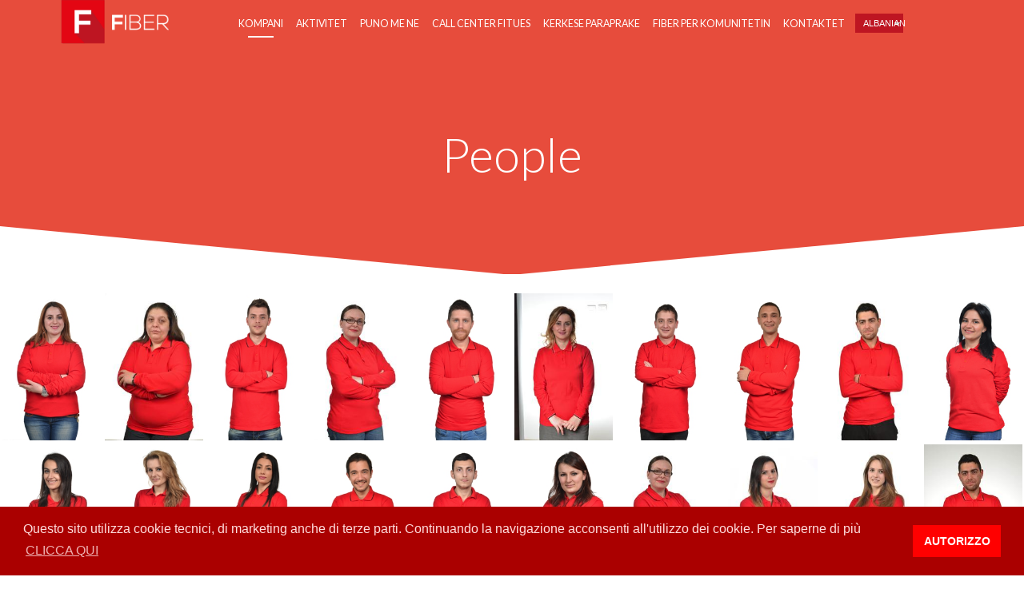

--- FILE ---
content_type: text/html; charset=UTF-8
request_url: https://www.fibercallcenter.com/sq/people/
body_size: 17805
content:
<!DOCTYPE html>
<!--[if IE 8 ]> <html lang="sq" class="ie8"> <![endif]-->
<!--[if IE 9 ]> <html lang="sq" class="ie9"> <![endif]-->
<!--[if gt IE 9]> <html lang="sq"> <![endif]-->
<!--[if !IE]> <!--> <html lang="sq"> <!--<![endif]-->
    <head>
        <meta charset="UTF-8" />
        <title>People | Fiber, call center në Shqipëri</title>

<link rel="stylesheet" href="https://www.fibercallcenter.com/wp-content/plugins/sitepress-multilingual-cms/res/css/language-selector.css?v=3.1.9.6" type="text/css" media="all" />
        <meta content="width=device-width, initial-scale=1.0" name="viewport">
        <link rel="pingback" href="https://www.fibercallcenter.com/xmlrpc.php" />
        <link href="http://www.fibercallcenter.com/wp-content/uploads/2015/02/favicon.ico" rel="shortcut icon" />
        <meta name="google-site-verification" content="" />

        <link rel="apple-touch-icon" href="http://www.fibercallcenter.com/wp-content/uploads/2015/02/apple-touch-icon-60x60.png"  />        <link rel="apple-touch-icon" href="http://www.fibercallcenter.com/wp-content/uploads/2015/02/apple-touch-icon-114x114.png" sizes="114x114" />        <link rel="apple-touch-icon" href="http://www.fibercallcenter.com/wp-content/uploads/2015/02/android-chrome-72x72.png" sizes="72x72" />        
        <!--[if lt IE 9]>
        <script src="https://www.fibercallcenter.com/wp-content/themes/angle/assets/js/ltIE9.min.js"></script>
        <![endif]-->
        
<!-- All in One SEO Pack 2.2.5 by Michael Torbert of Semper Fi Web Design[293,339] -->
<link rel="canonical" href="https://www.fibercallcenter.com/sq/people/" />
<!-- /all in one seo pack -->
<link rel="alternate" type="application/rss+xml" title="Fiber, call center në Shqipëri &raquo; Prurje" href="https://www.fibercallcenter.com/sq/feed/" />
<link rel="alternate" type="application/rss+xml" title="Fiber, call center në Shqipëri &raquo; Prurje për Komentet" href="https://www.fibercallcenter.com/sq/comments/feed/" />
<link rel="alternate" type="application/rss+xml" title="Fiber, call center në Shqipëri &raquo; Prurje për Komentet te People" href="https://www.fibercallcenter.com/sq/people/feed/" />
<link rel='stylesheet' id='lmcharts-style-css'  href='https://www.fibercallcenter.com/wp-content/themes/angle/jscharts/style.css?ver=4.1.41' type='text/css' media='all' />
<link rel='stylesheet' id='language-selector-css'  href='https://www.fibercallcenter.com/wp-content/plugins/sitepress-multilingual-cms/res/css/language-selector-click.css?ver=4.1.41' type='text/css' media='all' />
<link rel='stylesheet' id='agrg-style-css'  href='https://www.fibercallcenter.com/wp-content/plugins/autoGrid/css/gridGallery.css?ver=20120208' type='text/css' media='all' />
<link rel='stylesheet' id='rs-plugin-settings-css'  href='https://www.fibercallcenter.com/wp-content/plugins/revslider/rs-plugin/css/settings.css?ver=4.6.3' type='text/css' media='all' />
<style id='rs-plugin-settings-inline-css' type='text/css'>
.tp-caption a{color:#ff7302;text-shadow:none;-webkit-transition:all 0.2s ease-out;-moz-transition:all 0.2s ease-out;-o-transition:all 0.2s ease-out;-ms-transition:all 0.2s ease-out}.tp-caption a:hover{color:#ffa902}.largeredbtn{font-family:"Raleway",sans-serif;font-weight:900;font-size:16px;line-height:60px;color:#fff !important;text-decoration:none;padding-left:40px;padding-right:80px;padding-top:22px;padding-bottom:22px;background:rgb(234,91,31); background:-moz-linear-gradient(top,rgba(234,91,31,1) 0%,rgba(227,58,12,1) 100%); background:-webkit-gradient(linear,left top,left bottom,color-stop(0%,rgba(234,91,31,1)),color-stop(100%,rgba(227,58,12,1))); background:-webkit-linear-gradient(top,rgba(234,91,31,1) 0%,rgba(227,58,12,1) 100%); background:-o-linear-gradient(top,rgba(234,91,31,1) 0%,rgba(227,58,12,1) 100%); background:-ms-linear-gradient(top,rgba(234,91,31,1) 0%,rgba(227,58,12,1) 100%); background:linear-gradient(to bottom,rgba(234,91,31,1) 0%,rgba(227,58,12,1) 100%); filter:progid:DXImageTransform.Microsoft.gradient( startColorstr='#ea5b1f',endColorstr='#e33a0c',GradientType=0 )}.largeredbtn:hover{background:rgb(227,58,12); background:-moz-linear-gradient(top,rgba(227,58,12,1) 0%,rgba(234,91,31,1) 100%); background:-webkit-gradient(linear,left top,left bottom,color-stop(0%,rgba(227,58,12,1)),color-stop(100%,rgba(234,91,31,1))); background:-webkit-linear-gradient(top,rgba(227,58,12,1) 0%,rgba(234,91,31,1) 100%); background:-o-linear-gradient(top,rgba(227,58,12,1) 0%,rgba(234,91,31,1) 100%); background:-ms-linear-gradient(top,rgba(227,58,12,1) 0%,rgba(234,91,31,1) 100%); background:linear-gradient(to bottom,rgba(227,58,12,1) 0%,rgba(234,91,31,1) 100%); filter:progid:DXImageTransform.Microsoft.gradient( startColorstr='#e33a0c',endColorstr='#ea5b1f',GradientType=0 )}.fullrounded img{-webkit-border-radius:400px;-moz-border-radius:400px;border-radius:400px}
</style>
<link rel='stylesheet' id='wpml-cms-nav-css-css'  href='https://www.fibercallcenter.com/wp-content/plugins/wpml-cms-nav/res/css/navigation.css?ver=1.4.7' type='text/css' media='all' />
<link rel='stylesheet' id='cms-navigation-style-base-css'  href='https://www.fibercallcenter.com/wp-content/plugins/wpml-cms-nav/res/css/cms-navigation-base.css?ver=1.4.7' type='text/css' media='screen' />
<link rel='stylesheet' id='cms-navigation-style-css'  href='https://www.fibercallcenter.com/wp-content/plugins/wpml-cms-nav/res/css/cms-navigation.css?ver=1.4.7' type='text/css' media='screen' />
<link rel='stylesheet' id='angle-bootstrap-css'  href='https://www.fibercallcenter.com/wp-content/themes/angle/assets/css/bootstrap.min.css?ver=4.1.41' type='text/css' media='all' />
<link rel='stylesheet' id='mediaelement-css'  href='https://www.fibercallcenter.com/wp-includes/js/mediaelement/mediaelementplayer.min.css?ver=2.15.1' type='text/css' media='all' />
<link rel='stylesheet' id='wp-mediaelement-css'  href='https://www.fibercallcenter.com/wp-includes/js/mediaelement/wp-mediaelement.css?ver=4.1.41' type='text/css' media='all' />
<link rel='stylesheet' id='angle-theme-css'  href='https://www.fibercallcenter.com/wp-content/themes/angle/assets/css/theme.min.css?ver=4.1.41' type='text/css' media='all' />
<link rel='stylesheet' id='sccss_style-css'  href='https://www.fibercallcenter.com/sq/?sccss=1&#038;ver=4.1.41' type='text/css' media='all' />
<script type='text/javascript' src='https://www.fibercallcenter.com/wp-includes/js/jquery/jquery.js?ver=1.11.1'></script>
<script type='text/javascript' src='https://www.fibercallcenter.com/wp-includes/js/jquery/jquery-migrate.min.js?ver=1.2.1'></script>
<script type='text/javascript' src='https://www.fibercallcenter.com/wp-content/plugins/autoGrid/js/rotate-patch.js?ver=4.1.41'></script>
<script type='text/javascript' src='https://www.fibercallcenter.com/wp-content/plugins/autoGrid/js/autoGrid.min.js?ver=4.1.41'></script>
<script type='text/javascript'>
/* <![CDATA[ */
var agrg_vars = {"catOrder":"random","imgOrder":"random","orderInAll":"","showNavBar":"","smartNavBar":"","imagesToLoadStart":"40","imagesToLoad":"40","aleatory":"1","horizontalSpace":"5","verticalSpace":"5","columnWidth":"auto","columns":"10","columnMinWidth":"110","isAnimated":"1","caption":"","captionType":"grid","captionCat":"","lightbox":"","lightboxKeyboardNav":"","lightBoxSpeedFx":"500","lightboxZoom":"","lightBoxText":"","lightboxPlayBtn":"","lightBoxAutoPlay":"","lightBoxPlayInterval":"4000","lightBoxShowTimer":"","lightBoxStopPlayOnClose":""};
/* ]]> */
</script>
<script type='text/javascript' src='https://www.fibercallcenter.com/wp-content/plugins/autoGrid/autoGrid.js?ver=4.1.41'></script>
<script type='text/javascript' src='https://www.fibercallcenter.com/wp-content/plugins/revslider/rs-plugin/js/jquery.themepunch.tools.min.js?ver=4.6.3'></script>
<script type='text/javascript' src='https://www.fibercallcenter.com/wp-content/plugins/revslider/rs-plugin/js/jquery.themepunch.revolution.min.js?ver=4.6.3'></script>
<link rel="EditURI" type="application/rsd+xml" title="RSD" href="https://www.fibercallcenter.com/xmlrpc.php?rsd" />
<link rel="wlwmanifest" type="application/wlwmanifest+xml" href="https://www.fibercallcenter.com/wp-includes/wlwmanifest.xml" /> 
<meta name="generator" content="WordPress 4.1.41" />
<link rel='shortlink' href='https://www.fibercallcenter.com/?p=5264' />
		<script type="text/javascript">
			jQuery(document).ready(function() {
				// CUSTOM AJAX CONTENT LOADING FUNCTION
				var ajaxRevslider = function(obj) {
				
					// obj.type : Post Type
					// obj.id : ID of Content to Load
					// obj.aspectratio : The Aspect Ratio of the Container / Media
					// obj.selector : The Container Selector where the Content of Ajax will be injected. It is done via the Essential Grid on Return of Content
					
					var content = "<h2>THIS IS SOME TITLE</h2><br/>";

					content += "Type:"+obj.type+"</br>";
					content += "ID:"+obj.id+"</br>";        
					content += "Aspect Ratio:"+obj.aspectratio+"</br>";  
					
					data = {};
					
					data.action = 'revslider_ajax_call_front';
					data.client_action = 'get_slider_html';
					data.token = 'f4e33ef4ef';
					data.type = obj.type;
					data.id = obj.id;
					data.aspectratio = obj.aspectratio;
					
					// SYNC AJAX REQUEST
					jQuery.ajax({
						type:"post",
						url:"https://www.fibercallcenter.com/wp-admin/admin-ajax.php",
						dataType: 'json',
						data:data,
						async:false,
						success: function(ret, textStatus, XMLHttpRequest) {
							if(ret.success == true)
								content = ret.data;								
						},
						error: function(e) {
							console.log(e);
						}
					});
					
					 // FIRST RETURN THE CONTENT WHEN IT IS LOADED !!
					 return content;						 
				};
				
				// CUSTOM AJAX FUNCTION TO REMOVE THE SLIDER
				var ajaxRemoveRevslider = function(obj) {
					return jQuery(obj.selector+" .rev_slider").revkill();
				}

				// EXTEND THE AJAX CONTENT LOADING TYPES WITH TYPE AND FUNCTION
				var extendessential = setInterval(function() {
					if (jQuery.fn.tpessential != undefined) {
						clearInterval(extendessential);
						if(typeof(jQuery.fn.tpessential.defaults) !== 'undefined')
							jQuery.fn.tpessential.defaults.ajaxTypes.push({type:"revslider",func:ajaxRevslider,killfunc:ajaxRemoveRevslider,openAnimationSpeed:0.3});   
							// type:  Name of the Post to load via Ajax into the Essential Grid Ajax Container
							// func: the Function Name which is Called once the Item with the Post Type has been clicked
							// killfunc: function to kill in case the Ajax Window going to be removed (before Remove function !
							// openAnimationSpeed: how quick the Ajax Content window should be animated (default is 0.3)
					}
				},30);
			});
		</script>
		<meta name="generator" content="WPML ver:3.1.9.6 stt:50,1,27;0" />
<link rel="alternate" hreflang="en" href="https://www.fibercallcenter.com/en/people/" />
<link rel="alternate" hreflang="it" href="https://www.fibercallcenter.com/people/" />
<link rel="alternate" hreflang="sq" href="https://www.fibercallcenter.com/sq/people/" />
    <style type="text/css" media="screen">
        #masthead .navbar-brand {
  padding: 0;
  line-height: 60px;
  height: 60px; }
  #masthead .navbar-brand img {
    left: 4px;
    vertical-align: middle;
    max-height: 100%; }

#masthead .nav > li > a {
  padding-top: 18px;
  padding-bottom: 18px; }
  #masthead .nav > li > a:before {
    margin-bottom: - 7px; }
  #masthead .nav li.active > a:before, #masthead .nav > li a:hover:before, #masthead .nav > li.current-menu-item > a:before, #masthead .nav > li.current-page-parent > a:before, #masthead .nav > li.current-menu-parent > a:before, #masthead .nav > li.current-page-ancestor > a:before, #masthead .nav > li.current-menu-ancestor > a:before {
    margin-bottom: - 9px; }

#masthead .navbar-text {
  line-height: 24px;
  margin-top: 18px;
  margin-bottom: 18px; }

#masthead.navbar {
  min-height: 60px; }

#masthead.navbar-scrolled, #masthead.navbar-animate-display {
  min-height: 50px; }
  #masthead.navbar-scrolled .navbar-brand, #masthead.navbar-animate-display .navbar-brand {
    line-height: 50px;
    height: 50px; }

#masthead.navbar-scrolled .navbar-nav > li > a {
  padding-top: 13px;
  padding-bottom: 13px; }

#masthead.navbar-scrolled .navbar-text {
  margin-top: 13px;
  margin-bottom: 13px; }

#masthead .dropdown-menu {
  min-width: 200px; }

.navbar-toggle {
  margin-top: 13px;
  margin-bottom: 13px; }

.navbar-scrolled .navbar-toggle {
  margin-top: 8px;
  margin-bottom: 8px; }
        .btn .hex-alt {
  background: rgba(255, 255, 255, 0.2); }
  .btn .hex-alt:before {
    border-right-color: rgba(255, 255, 255, 0.2); }
  .btn .hex-alt:after {
    border-left-color: rgba(255, 255, 255, 0.2); }
  .btn i {
    color: #fff !important; }

.btn-default {
  background: #777 !important;
  color: #fff !important; }
  .btn-default:hover {
    background: #8b8b8b !important; }
  .btn-default.btn-icon-right:after {
    border-left-color: #777; }
  .btn-default.btn-icon-left:after {
    border-right-color: #777; }
  .btn-default.btn-icon-right:hover:after {
    border-left-color: #8b8b8b; }
  .btn-default.btn-icon-left:hover:after {
    border-right-color: #8b8b8b; }

.btn-warning {
  background: #f18d38 !important;
  color: #fff !important; }
  .btn-warning:hover {
    background: #e57211 !important; }
  .btn-warning.btn-icon-right:after {
    border-left-color: #f18d38; }
  .btn-warning.btn-icon-left:after {
    border-right-color: #f18d38; }
  .btn-warning.btn-icon-right:hover:after {
    border-left-color: #e57211; }
  .btn-warning.btn-icon-left:hover:after {
    border-right-color: #e57211; }

.btn-danger {
  background: #e74c3c !important;
  color: #fff !important; }
  .btn-danger:hover {
    background: #d62c1a !important; }
  .btn-danger.btn-icon-right:after {
    border-left-color: #e74c3c; }
  .btn-danger.btn-icon-left:after {
    border-right-color: #e74c3c; }
  .btn-danger.btn-icon-right:hover:after {
    border-left-color: #d62c1a; }
  .btn-danger.btn-icon-left:hover:after {
    border-right-color: #d62c1a; }

.btn-success {
  background: #427e77 !important;
  color: #fff !important; }
  .btn-success:hover {
    background: #305d57 !important; }
  .btn-success.btn-icon-right:after {
    border-left-color: #427e77; }
  .btn-success.btn-icon-left:after {
    border-right-color: #427e77; }
  .btn-success.btn-icon-right:hover:after {
    border-left-color: #305d57; }
  .btn-success.btn-icon-left:hover:after {
    border-right-color: #305d57; }

.btn-info {
  background: #5d89ac !important;
  color: #fff !important; }
  .btn-info:hover {
    background: #486f8e !important; }
  .btn-info.btn-icon-right:after {
    border-left-color: #5d89ac; }
  .btn-info.btn-icon-left:after {
    border-right-color: #5d89ac; }
  .btn-info.btn-icon-right:hover:after {
    border-left-color: #486f8e; }
  .btn-info.btn-icon-left:hover:after {
    border-right-color: #486f8e; }

.post-media .feature-image {
  background-color: rgba(0, 0, 0, 0.8); }
  .post-media .feature-image i {
    color: #fff; }

.box-caption {
  background-color: rgba(0, 0, 0, 0.8);
  color: rgba(255, 255, 255, .8); }
  .box-caption h3, .box-caption h4 {
    color: #fff !important; }

.mfp-bg {
  background: rgba(255, 255, 255, 0.95); }

.mfp-image-holder .mfp-close, .mfp-iframe-holder .mfp-close {
  background-color: #e74c3c;
  color: #fff; }
  .mfp-image-holder .mfp-close:before, .mfp-iframe-holder .mfp-close:before {
    border-bottom-color: #e74c3c; }
  .mfp-image-holder .mfp-close:after, .mfp-iframe-holder .mfp-close:after {
    border-top-color: #e74c3c; }

.portfolio .hex-alt {
  background: #e74c3c !important; }

.portfolio .hex-alt:before {
  border-right-color: #e74c3c; }

.portfolio .hex-alt:after {
  border-left-color: #e74c3c; }

.portfolio-figure:hover {
  background: rgba(0, 0, 0, 0.8); }

.portfolio figcaption {
  background: rgba(0, 0, 0, 0.8);
  color: rgba(255, 255, 255, .8); }
  .portfolio figcaption h4 a {
    color: #fff !important; }
  .portfolio figcaption i {
    color: #fff !important; }

.portfolio-round figcaption {
  box-shadow: 0px 0px 0px 1px rgba(0, 0, 0, 0.8); }

.portfolio .more, .portfolio .link {
  background-color: #e74c3c;
  color: #fff; }

.go-top {
  background: #e32f1c !important; }
  .go-top i {
    color: #fff; }
  .go-top:before {
    border-right-color: #e32f1c !important; }
  .go-top:after {
    border-left-color: #e32f1c !important; }

.audioplayer {
  background-color: #e32f1c; }

.gform_wrapper .gfield_required.gfield_error, .gform_wrapper .gfield_error .gfield_label, .gform_wrapper .gfield_contains_required.gfield_error {
  color: #a82315; }

.gform_wrapper .gfield_error input, .gform_wrapper .gfield_error select, .gform_wrapper .gfield_error textarea {
  border: 1px solid rgba(214, 44, 26, .5);
  background: rgba(231, 76, 60, .5);
  color: #a82315; }

.gform_wrapper .gfield_error input:focus, .gform_wrapper .gfield_error select:focus, .gform_wrapper .gfield_error textarea:focus {
  box-shadow: 0px 3px 0px #e74c3c; }

.validation_error {
  background: #e74c3c;
  color: #fff; }

.validation_error hr {
  border-top-color: #e74c3c; }

.validation_error .alert-link {
  color: #e6e6e6; }
    </style>
    <style type="text/css" media="screen">.swatch-white-red,[class*="swatch-"] .swatch-white-red{background:#fff;color:#444;}.swatch-white-red .decor,[class*="swatch-"] .swatch-white-red .decor{fill:#fff;stroke:#e74c3c;}.swatch-white-red h1,[class*="swatch-"] .swatch-white-red h1,.swatch-white-red h2,[class*="swatch-"] .swatch-white-red h2,.swatch-white-red h3,[class*="swatch-"] .swatch-white-red h3,.swatch-white-red h4,[class*="swatch-"] .swatch-white-red h4,.swatch-white-red h5,[class*="swatch-"] .swatch-white-red h5,.swatch-white-red h6,[class*="swatch-"] .swatch-white-red h6{color:#222;}.swatch-white-red h1 a,[class*="swatch-"] .swatch-white-red h1 a,.swatch-white-red h2 a,[class*="swatch-"] .swatch-white-red h2 a,.swatch-white-red h3 a,[class*="swatch-"] .swatch-white-red h3 a,.swatch-white-red h4 a,[class*="swatch-"] .swatch-white-red h4 a,.swatch-white-red h5 a,[class*="swatch-"] .swatch-white-red h5 a,.swatch-white-red h6 a,[class*="swatch-"] .swatch-white-red h6 a{color:#e74c3c;}.swatch-white-red h1 small,[class*="swatch-"] .swatch-white-red h1 small,.swatch-white-red h2 small,[class*="swatch-"] .swatch-white-red h2 small,.swatch-white-red h3 small,[class*="swatch-"] .swatch-white-red h3 small,.swatch-white-red h4 small,[class*="swatch-"] .swatch-white-red h4 small,.swatch-white-red h5 small,[class*="swatch-"] .swatch-white-red h5 small,.swatch-white-red h6 small,[class*="swatch-"] .swatch-white-red h6 small{color:#444;}.swatch-white-red a,[class*="swatch-"] .swatch-white-red a{color:#e74c3c;}.swatch-white-red a:hover,[class*="swatch-"] .swatch-white-red a:hover{color:#df2e1b;}.swatch-white-red small,[class*="swatch-"] .swatch-white-red small{color:#666;}.swatch-white-red small a,[class*="swatch-"] .swatch-white-red small a{color:#666;}.swatch-white-red small a:hover,[class*="swatch-"] .swatch-white-red small a:hover{color:#e74c3c;}.swatch-white-red i,[class*="swatch-"] .swatch-white-red i{color:#222;}.swatch-white-red blockquote,[class*="swatch-"] .swatch-white-red blockquote{border-color:rgba(0, 0, 0, 0.07);}.swatch-white-red blockquote small,[class*="swatch-"] .swatch-white-red blockquote small{color:#222;}.swatch-white-red ::selection,[class*="swatch-"] .swatch-white-red ::selection{background:#e74c3c;color:#fff;}.swatch-white-red ::-moz-selection,[class*="swatch-"] .swatch-white-red ::-moz-selection{background:#e74c3c;color:#fff;}.swatch-white-red hr,[class*="swatch-"] .swatch-white-red hr{border-top-color:rgba(0, 0, 0, 0.07);}.swatch-white-red pre,[class*="swatch-"] .swatch-white-red pre{background:#444;color:#fff;}.swatch-white-red .section-header:after,[class*="swatch-"] .swatch-white-red .section-header:after,.swatch-white-red .bordered-header:after,[class*="swatch-"] .swatch-white-red .bordered-header:after{background:#e74c3c;}.swatch-white-red .active,[class*="swatch-"] .swatch-white-red .active{color:#df2e1b;}.swatch-white-red .btn-primary,[class*="swatch-"] .swatch-white-red .btn-primary,.swatch-white-red button,[class*="swatch-"] .swatch-white-red button,.swatch-white-red input[type="submit"],[class*="swatch-"] .swatch-white-red input[type="submit"]{background-color:#e74c3c;color:#fff;}.swatch-white-red .btn-primary:hover,[class*="swatch-"] .swatch-white-red .btn-primary:hover,.swatch-white-red button:hover,[class*="swatch-"] .swatch-white-red button:hover,.swatch-white-red input[type="submit"]:hover,[class*="swatch-"] .swatch-white-red input[type="submit"]:hover{background-color:rgba(231, 76, 60, .9);color:#fff;}.swatch-white-red .btn-primary.btn-icon-right:after,[class*="swatch-"] .swatch-white-red .btn-primary.btn-icon-right:after,.swatch-white-red button.btn-icon-right:after,[class*="swatch-"] .swatch-white-red button.btn-icon-right:after,.swatch-white-red input[type="submit"].btn-icon-right:after,[class*="swatch-"] .swatch-white-red input[type="submit"].btn-icon-right:after{border-left-color:#e74c3c;}.swatch-white-red .btn-primary.btn-icon-left:after,[class*="swatch-"] .swatch-white-red .btn-primary.btn-icon-left:after,.swatch-white-red button.btn-icon-left:after,[class*="swatch-"] .swatch-white-red button.btn-icon-left:after,.swatch-white-red input[type="submit"].btn-icon-left:after,[class*="swatch-"] .swatch-white-red input[type="submit"].btn-icon-left:after{border-right-color:#e74c3c;}.swatch-white-red .btn-primary.btn-icon-right:hover:after,[class*="swatch-"] .swatch-white-red .btn-primary.btn-icon-right:hover:after,.swatch-white-red button.btn-icon-right:hover:after,[class*="swatch-"] .swatch-white-red button.btn-icon-right:hover:after,.swatch-white-red input[type="submit"].btn-icon-right:hover:after,[class*="swatch-"] .swatch-white-red input[type="submit"].btn-icon-right:hover:after{border-left-color:rgba(231, 76, 60, .9);}.swatch-white-red .btn-primary.btn-icon-left:hover:after,[class*="swatch-"] .swatch-white-red .btn-primary.btn-icon-left:hover:after,.swatch-white-red button.btn-icon-left:hover:after,[class*="swatch-"] .swatch-white-red button.btn-icon-left:hover:after,.swatch-white-red input[type="submit"].btn-icon-left:hover:after,[class*="swatch-"] .swatch-white-red input[type="submit"].btn-icon-left:hover:after{border-right-color:rgba(231, 76, 60, .9);}.swatch-white-red .btn-primary .hex-alt,[class*="swatch-"] .swatch-white-red .btn-primary .hex-alt,.swatch-white-red button .hex-alt,[class*="swatch-"] .swatch-white-red button .hex-alt,.swatch-white-red input[type="submit"] .hex-alt,[class*="swatch-"] .swatch-white-red input[type="submit"] .hex-alt{background:rgba(255, 255, 255, .2);}.swatch-white-red .btn-primary .hex-alt:before,[class*="swatch-"] .swatch-white-red .btn-primary .hex-alt:before,.swatch-white-red button .hex-alt:before,[class*="swatch-"] .swatch-white-red button .hex-alt:before,.swatch-white-red input[type="submit"] .hex-alt:before,[class*="swatch-"] .swatch-white-red input[type="submit"] .hex-alt:before{border-right-color:rgba(255, 255, 255, .2);}.swatch-white-red .btn-primary .hex-alt:after,[class*="swatch-"] .swatch-white-red .btn-primary .hex-alt:after,.swatch-white-red button .hex-alt:after,[class*="swatch-"] .swatch-white-red button .hex-alt:after,.swatch-white-red input[type="submit"] .hex-alt:after,[class*="swatch-"] .swatch-white-red input[type="submit"] .hex-alt:after{border-left-color:rgba(255, 255, 255, .2);}.swatch-white-red .btn-primary .hex-alt i,[class*="swatch-"] .swatch-white-red .btn-primary .hex-alt i,.swatch-white-red button .hex-alt i,[class*="swatch-"] .swatch-white-red button .hex-alt i,.swatch-white-red input[type="submit"] .hex-alt i,[class*="swatch-"] .swatch-white-red input[type="submit"] .hex-alt i{color:#fff !important;}.swatch-white-red .btn-link,[class*="swatch-"] .swatch-white-red .btn-link{text-decoration:none;box-shadow:0px 0px 0px 1px #e74c3c inset;}.swatch-white-red .btn-link:hover,[class*="swatch-"] .swatch-white-red .btn-link:hover{text-decoration:none;color:#e74c3c;background:rgba(231, 76, 60, .05);}.swatch-white-red select,[class*="swatch-"] .swatch-white-red select,.swatch-white-red textarea,[class*="swatch-"] .swatch-white-red textarea,.swatch-white-red input,[class*="swatch-"] .swatch-white-red input,.swatch-white-red .uneditable-input,[class*="swatch-"] .swatch-white-red .uneditable-input,.swatch-white-red .input-group-btn,[class*="swatch-"] .swatch-white-red .input-group-btn{background:#e9eeef;color:#444;}.swatch-white-red select:-moz-placeholder,[class*="swatch-"] .swatch-white-red select:-moz-placeholder,.swatch-white-red textarea:-moz-placeholder,[class*="swatch-"] .swatch-white-red textarea:-moz-placeholder,.swatch-white-red input:-moz-placeholder,[class*="swatch-"] .swatch-white-red input:-moz-placeholder,.swatch-white-red .uneditable-input:-moz-placeholder,[class*="swatch-"] .swatch-white-red .uneditable-input:-moz-placeholder,.swatch-white-red .input-group-btn:-moz-placeholder,[class*="swatch-"] .swatch-white-red .input-group-btn:-moz-placeholder{color:#515151;}.swatch-white-red select::-moz-placeholder,[class*="swatch-"] .swatch-white-red select::-moz-placeholder,.swatch-white-red textarea::-moz-placeholder,[class*="swatch-"] .swatch-white-red textarea::-moz-placeholder,.swatch-white-red input::-moz-placeholder,[class*="swatch-"] .swatch-white-red input::-moz-placeholder,.swatch-white-red .uneditable-input::-moz-placeholder,[class*="swatch-"] .swatch-white-red .uneditable-input::-moz-placeholder,.swatch-white-red .input-group-btn::-moz-placeholder,[class*="swatch-"] .swatch-white-red .input-group-btn::-moz-placeholder{color:#515151;}.swatch-white-red select:-ms-input-placeholder,[class*="swatch-"] .swatch-white-red select:-ms-input-placeholder,.swatch-white-red textarea:-ms-input-placeholder,[class*="swatch-"] .swatch-white-red textarea:-ms-input-placeholder,.swatch-white-red input:-ms-input-placeholder,[class*="swatch-"] .swatch-white-red input:-ms-input-placeholder,.swatch-white-red .uneditable-input:-ms-input-placeholder,[class*="swatch-"] .swatch-white-red .uneditable-input:-ms-input-placeholder,.swatch-white-red .input-group-btn:-ms-input-placeholder,[class*="swatch-"] .swatch-white-red .input-group-btn:-ms-input-placeholder{color:#515151;}.swatch-white-red select::-webkit-input-placeholder,[class*="swatch-"] .swatch-white-red select::-webkit-input-placeholder,.swatch-white-red textarea::-webkit-input-placeholder,[class*="swatch-"] .swatch-white-red textarea::-webkit-input-placeholder,.swatch-white-red input::-webkit-input-placeholder,[class*="swatch-"] .swatch-white-red input::-webkit-input-placeholder,.swatch-white-red .uneditable-input::-webkit-input-placeholder,[class*="swatch-"] .swatch-white-red .uneditable-input::-webkit-input-placeholder,.swatch-white-red .input-group-btn::-webkit-input-placeholder,[class*="swatch-"] .swatch-white-red .input-group-btn::-webkit-input-placeholder{color:#515151;}.swatch-white-red input:focus,[class*="swatch-"] .swatch-white-red input:focus,.swatch-white-red textarea:focus,[class*="swatch-"] .swatch-white-red textarea:focus,.swatch-white-red .form-control:focus,[class*="swatch-"] .swatch-white-red .form-control:focus{-webkit-box-shadow :0px 3px 0px #cddadd;-moz-box-shadow :0px 3px 0px #cddadd;box-shadow :0px 3px 0px #cddadd;}.swatch-white-red .form-icon-group i,[class*="swatch-"] .swatch-white-red .form-icon-group i{color:#e74c3c;}.swatch-white-red input[type="button"],[class*="swatch-"] .swatch-white-red input[type="button"]{background:#e74c3c;color:#fff;}.swatch-white-red .select-wrap,[class*="swatch-"] .swatch-white-red .select-wrap{background:#e9eeef;}.swatch-white-red .select-wrap select,[class*="swatch-"] .swatch-white-red .select-wrap select{background:transparent;}.swatch-white-red .table th,[class*="swatch-"] .swatch-white-red .table th{background-color:#e74c3c;text-transform:uppercase;color:#fff;}.swatch-white-red.table th,[class*="swatch-"] .swatch-white-red.table th{color:#fff;background-color:#e74c3c;}.swatch-white-red .table th,[class*="swatch-"] .swatch-white-red .table th,.swatch-white-red .table td,[class*="swatch-"] .swatch-white-red .table td,.swatch-white-red .table-bordered,[class*="swatch-"] .swatch-white-red .table-bordered{border-color:rgba(0, 0, 0, 0.07);}.swatch-white-red .table-striped tbody > tr:nth-child(odd) > td,[class*="swatch-"] .swatch-white-red .table-striped tbody > tr:nth-child(odd) > td,.swatch-white-red .table-striped tbody > tr:nth-child(odd) > th,[class*="swatch-"] .swatch-white-red .table-striped tbody > tr:nth-child(odd) > th,.swatch-white-red .table-hover tbody tr:hover > td,[class*="swatch-"] .swatch-white-red .table-hover tbody tr:hover > td,.swatch-white-red .table-hover tbody tr:hover > th,[class*="swatch-"] .swatch-white-red .table-hover tbody tr:hover > th{background:rgba(0, 0, 0, 0.07);}.swatch-white-red.navbar,[class*="swatch-"] .swatch-white-red.navbar{background:#fff;color:#222;}.swatch-white-red.navbar .navbar-brand,[class*="swatch-"] .swatch-white-red.navbar .navbar-brand{color:#222;}.swatch-white-red.navbar .navbar-brand:hover,[class*="swatch-"] .swatch-white-red.navbar .navbar-brand:hover{color:#222;}.swatch-white-red.navbar .nav > li > a,[class*="swatch-"] .swatch-white-red.navbar .nav > li > a{color:#e74c3c;}.swatch-white-red.navbar .nav > li > a:hover,[class*="swatch-"] .swatch-white-red.navbar .nav > li > a:hover,.swatch-white-red.navbar .nav > li > a:focus,[class*="swatch-"] .swatch-white-red.navbar .nav > li > a:focus{background:none;}.swatch-white-red.navbar .nav > li > a:before,[class*="swatch-"] .swatch-white-red.navbar .nav > li > a:before{background-color:#e74c3c;}.swatch-white-red .navbar-toggle,[class*="swatch-"] .swatch-white-red .navbar-toggle{background:none;}.swatch-white-red .navbar-toggle .icon-bar,[class*="swatch-"] .swatch-white-red .navbar-toggle .icon-bar{background-color:#222;}.swatch-white-red .navbar-toggle:hover,[class*="swatch-"] .swatch-white-red .navbar-toggle:hover{background:none;}.swatch-white-red.navbar .nav > .active > a,[class*="swatch-"] .swatch-white-red.navbar .nav > .active > a,.swatch-white-red.navbar .nav > .current-menu-item > a .swatch-white-red.navbar .nav > .active > a:hover,[class*="swatch-"] .swatch-white-red.navbar .nav > .current-menu-item > a [class*="swatch-"] .swatch-white-red.navbar .nav > .active > a:hover,.swatch-white-red.navbar .nav > .current-menu-item > a:hover,[class*="swatch-"] .swatch-white-red.navbar .nav > .current-menu-item > a:hover,.swatch-white-red.navbar .nav > .active > a:focus,[class*="swatch-"] .swatch-white-red.navbar .nav > .active > a:focus,.swatch-white-red.navbar .nav > .current-menu-item > a:focus,[class*="swatch-"] .swatch-white-red.navbar .nav > .current-menu-item > a:focus,.swatch-white-red.navbar .nav > li > a:focus,[class*="swatch-"] .swatch-white-red.navbar .nav > li > a:focus,.swatch-white-red.navbar .nav > li > a:hover,[class*="swatch-"] .swatch-white-red.navbar .nav > li > a:hover,.swatch-white-red.navbar .nav li.dropdown.open > .dropdown-toggle,[class*="swatch-"] .swatch-white-red.navbar .nav li.dropdown.open > .dropdown-toggle,.swatch-white-red.navbar .nav li.dropdown.active > .dropdown-toggle,[class*="swatch-"] .swatch-white-red.navbar .nav li.dropdown.active > .dropdown-toggle,.swatch-white-red.navbar .nav li.dropdown.open.active > .dropdown-toggle,[class*="swatch-"] .swatch-white-red.navbar .nav li.dropdown.open.active > .dropdown-toggle{color:#222;}.swatch-white-red .dropdown-menu,[class*="swatch-"] .swatch-white-red .dropdown-menu{background:rgba(255, 255, 255, .95);-webkit-box-shadow :0px 1px 2px rgba(0, 0, 0, .1), 0px 4px 0px rgba(235, 235, 235, .3);-moz-box-shadow :0px 1px 2px rgba(0, 0, 0, .1), 0px 4px 0px rgba(235, 235, 235, .3);box-shadow :0px 1px 2px rgba(0, 0, 0, .1), 0px 4px 0px rgba(235, 235, 235, .3);}.swatch-white-red .dropdown-menu > li > a,[class*="swatch-"] .swatch-white-red .dropdown-menu > li > a{color:#222;}.swatch-white-red .dropdown-menu a:hover,[class*="swatch-"] .swatch-white-red .dropdown-menu a:hover,.swatch-white-red .dropdown-menu > .active > a,[class*="swatch-"] .swatch-white-red .dropdown-menu > .active > a,.swatch-white-red .dropdown-menu > .active > a:hover,[class*="swatch-"] .swatch-white-red .dropdown-menu > .active > a:hover,.swatch-white-red .dropdown-menu > .active > a:focus,[class*="swatch-"] .swatch-white-red .dropdown-menu > .active > a:focus{background:#e74c3c;color:#fff;}.swatch-white-red .dropdown-menu a:hover i,[class*="swatch-"] .swatch-white-red .dropdown-menu a:hover i,.swatch-white-red .dropdown-menu > .active > a i,[class*="swatch-"] .swatch-white-red .dropdown-menu > .active > a i,.swatch-white-red .dropdown-menu > .active > a:hover i,[class*="swatch-"] .swatch-white-red .dropdown-menu > .active > a:hover i,.swatch-white-red .dropdown-menu > .active > a:focus i,[class*="swatch-"] .swatch-white-red .dropdown-menu > .active > a:focus i{color:#fff;}.swatch-white-red.navbar .nav > li > .dropdown-menu:after,[class*="swatch-"] .swatch-white-red.navbar .nav > li > .dropdown-menu:after,.swatch-white-red.navbar .nav > li > .dropdown-menu:before,[class*="swatch-"] .swatch-white-red.navbar .nav > li > .dropdown-menu:before{display:none;}.swatch-white-red.navbar-scrolled,[class*="swatch-"] .swatch-white-red.navbar-scrolled{background:rgba(255, 255, 255, .95);}.swatch-white-red.navbar-scrolled,[class*="swatch-"] .swatch-white-red.navbar-scrolled{-webkit-box-shadow :0px 4px 0px rgba(235, 235, 235, .3);-moz-box-shadow :0px 4px 0px rgba(235, 235, 235, .3);box-shadow :0px 4px 0px rgba(235, 235, 235, .3);}.swatch-white-red .dropdown-submenu > a:after,[class*="swatch-"] .swatch-white-red .dropdown-submenu > a:after{border-left-color:#222 !important;}.swatch-white-red .dropdown-submenu > a:hover:after,[class*="swatch-"] .swatch-white-red .dropdown-submenu > a:hover:after{border-left-color:#fff !important;}.swatch-white-red .dropdown-menu .divider,[class*="swatch-"] .swatch-white-red .dropdown-menu .divider{background-color:rgba(0, 0, 0, 0.07);}.swatch-white-red.navbar .nav-highlight > a,[class*="swatch-"] .swatch-white-red.navbar .nav-highlight > a{color:#fff !important;}.swatch-white-red.navbar .nav-highlight > a:after,[class*="swatch-"] .swatch-white-red.navbar .nav-highlight > a:after{background:#e74c3c;}.swatch-white-red.navbar .nav-highlight > a:hover,[class*="swatch-"] .swatch-white-red.navbar .nav-highlight > a:hover{color:#fff !important;}.swatch-white-red.navbar .nav-highlight > a:hover:after,[class*="swatch-"] .swatch-white-red.navbar .nav-highlight > a:hover:after{background:rgba(231, 76, 60, .8);}.swatch-white-red.navbar li.nav-highlight-ghost > a,[class*="swatch-"] .swatch-white-red.navbar li.nav-highlight-ghost > a{color:#e74c3c;}.swatch-white-red.navbar li.nav-highlight-ghost > a:after,[class*="swatch-"] .swatch-white-red.navbar li.nav-highlight-ghost > a:after{border:1px solid #e74c3c;}.swatch-white-red.navbar li.nav-highlight-ghost > a:hover,[class*="swatch-"] .swatch-white-red.navbar li.nav-highlight-ghost > a:hover{color:rgba(231, 76, 60, .8);}.swatch-white-red.navbar li.nav-highlight-ghost > a:hover:after,[class*="swatch-"] .swatch-white-red.navbar li.nav-highlight-ghost > a:hover:after{border-color:rgba(231, 76, 60, .8);}@media (max-width:979px){.swatch-white-red.navbar .nav > li > a,[class*="swatch-"] .swatch-white-red.navbar .nav > li > a{border-radius:0;}.swatch-white-red.navbar .nav > li > a:hover,[class*="swatch-"] .swatch-white-red.navbar .nav > li > a:hover{background:#f2f2f2;color:#222;}.swatch-white-red.navbar .dropdown-menu,[class*="swatch-"] .swatch-white-red.navbar .dropdown-menu{background:#f2f2f2;border-radius:0;box-shadow:none;}.swatch-white-red.navbar .dropdown-menu > li > a,[class*="swatch-"] .swatch-white-red.navbar .dropdown-menu > li > a{border-radius:0;color:#222;}.swatch-white-red.navbar .dropdown-menu li > a:hover,[class*="swatch-"] .swatch-white-red.navbar .dropdown-menu li > a:hover,.swatch-white-red.navbar .dropdown-menu li > a:focus,[class*="swatch-"] .swatch-white-red.navbar .dropdown-menu li > a:focus,.swatch-white-red.navbar .dropdown-menu li.active > a,[class*="swatch-"] .swatch-white-red.navbar .dropdown-menu li.active > a{background:#ebebeb;}.swatch-white-red .dropdown-submenu > ul > li > a,[class*="swatch-"] .swatch-white-red .dropdown-submenu > ul > li > a{background:#e6e6e6;}.swatch-white-red .dropdown-submenu > ul > li > a:hover,[class*="swatch-"] .swatch-white-red .dropdown-submenu > ul > li > a:hover{background:#f2f2f2;}.swatch-white-red .dropdown-submenu > a:after,[class*="swatch-"] .swatch-white-red .dropdown-submenu > a:after{border-left-color:transparent !important;border-top-color:#222 !important;}.swatch-white-red.navbar .nav-highlight > a,[class*="swatch-"] .swatch-white-red.navbar .nav-highlight > a{color:#e74c3c !important;}.swatch-white-red.navbar .nav-highlight > a:after,[class*="swatch-"] .swatch-white-red.navbar .nav-highlight > a:after{background:transparent;}.swatch-white-red.navbar .nav-highlight > a:hover,[class*="swatch-"] .swatch-white-red.navbar .nav-highlight > a:hover{color:#e74c3c !important;}.swatch-white-red.navbar .nav-highlight > a:hover:after,[class*="swatch-"] .swatch-white-red.navbar .nav-highlight > a:hover:after{background:transparent;}}.swatch-white-red .pagination > li > a,[class*="swatch-"] .swatch-white-red .pagination > li > a{background:#e74c3c;color:#fff;}.swatch-white-red .pagination > .active > a,[class*="swatch-"] .swatch-white-red .pagination > .active > a,.swatch-white-red .pagination > .active > span,[class*="swatch-"] .swatch-white-red .pagination > .active > span,.swatch-white-red .pagination > li > a:hover,[class*="swatch-"] .swatch-white-red .pagination > li > a:hover{background:rgba(231, 76, 60, .8);}.swatch-white-red .pagination > .active > a i,[class*="swatch-"] .swatch-white-red .pagination > .active > a i,.swatch-white-red .pagination > .active > span i,[class*="swatch-"] .swatch-white-red .pagination > .active > span i,.swatch-white-red .pagination > li > a:hover i,[class*="swatch-"] .swatch-white-red .pagination > li > a:hover i{color:#fff;}.swatch-white-red .pagination > li:first-child i,[class*="swatch-"] .swatch-white-red .pagination > li:first-child i{color:#fff;}.swatch-white-red .pagination > li:first-child a:after,[class*="swatch-"] .swatch-white-red .pagination > li:first-child a:after{border-right-color:#e74c3c;}.swatch-white-red .pagination > li:first-child a:hover,[class*="swatch-"] .swatch-white-red .pagination > li:first-child a:hover{background:rgba(231, 76, 60, .8);}.swatch-white-red .pagination > li:first-child a:hover:after,[class*="swatch-"] .swatch-white-red .pagination > li:first-child a:hover:after{border-right-color:rgba(231, 76, 60, .8);}.swatch-white-red .pagination > li:last-child i,[class*="swatch-"] .swatch-white-red .pagination > li:last-child i{color:#fff;}.swatch-white-red .pagination > li:last-child a:after,[class*="swatch-"] .swatch-white-red .pagination > li:last-child a:after{border-left-color:#e74c3c;}.swatch-white-red .pagination > li:last-child a:hover,[class*="swatch-"] .swatch-white-red .pagination > li:last-child a:hover{background:rgba(231, 76, 60, .8);}.swatch-white-red .pagination > li:last-child a:hover:after,[class*="swatch-"] .swatch-white-red .pagination > li:last-child a:hover:after{border-left-color:rgba(231, 76, 60, .8);}.swatch-white-red .tooltip-inner,[class*="swatch-"] .swatch-white-red .tooltip-inner{background-color:#e74c3c;color:#fff;}.swatch-white-red .tooltip.in,[class*="swatch-"] .swatch-white-red .tooltip.in{opacity:1;}.swatch-white-red .tooltip.top .tooltip-arrow,[class*="swatch-"] .swatch-white-red .tooltip.top .tooltip-arrow{border-top-color:#e74c3c;}.swatch-white-red .tooltip.right .tooltip-arrow,[class*="swatch-"] .swatch-white-red .tooltip.right .tooltip-arrow{border-right-color:#e74c3c;}.swatch-white-red .tooltip.left .tooltip-arrow,[class*="swatch-"] .swatch-white-red .tooltip.left .tooltip-arrow{border-left-color:#e74c3c;}.swatch-white-red .tooltip.bottom .tooltip-arrow,[class*="swatch-"] .swatch-white-red .tooltip.bottom .tooltip-arrow{border-bottom-color:#e74c3c;}.swatch-white-red .progress,[class*="swatch-"] .swatch-white-red .progress{background:rgba(0, 0, 0, 0.07);box-shadow:none;}.swatch-white-red .progress .progress-bar-primary,[class*="swatch-"] .swatch-white-red .progress .progress-bar-primary{background:#e74c3c;box-shadow:none;}.swatch-white-red .progress .progress-bar-primary span,[class*="swatch-"] .swatch-white-red .progress .progress-bar-primary span{color:#fff;}.swatch-white-red .badge,[class*="swatch-"] .swatch-white-red .badge{background:#e74c3c;color:#fff;}.swatch-white-red .tab-content,[class*="swatch-"] .swatch-white-red .tab-content,.swatch-white-red .nav-tabs .active a,[class*="swatch-"] .swatch-white-red .nav-tabs .active a,.swatch-white-red .tab-content,[class*="swatch-"] .swatch-white-red .tab-content,.swatch-white-red .nav-tabs .active a:hover,[class*="swatch-"] .swatch-white-red .nav-tabs .active a:hover{background:#e74c3c;}.swatch-white-red .nav-tabs > li > a:hover,[class*="swatch-"] .swatch-white-red .nav-tabs > li > a:hover,.swatch-white-red .nav-tabs > li > a:focus,[class*="swatch-"] .swatch-white-red .nav-tabs > li > a:focus{color:#fff;background-color:#e74c3c;}.swatch-white-red .nav-tabs > li.active > a,[class*="swatch-"] .swatch-white-red .nav-tabs > li.active > a{color:#fff;}.swatch-white-red .nav-tabs > li.active > a:hover,[class*="swatch-"] .swatch-white-red .nav-tabs > li.active > a:hover{color:#fff;}.swatch-white-red .nav-pills > .active > a,[class*="swatch-"] .swatch-white-red .nav-pills > .active > a,.swatch-white-red .nav-pills > .active > a:hover,[class*="swatch-"] .swatch-white-red .nav-pills > .active > a:hover,.swatch-white-red .nav-pills > li > a:hover,[class*="swatch-"] .swatch-white-red .nav-pills > li > a:hover{background:#e74c3c;color:#fff;}.swatch-white-red .nav-pills > .active > a .badge,[class*="swatch-"] .swatch-white-red .nav-pills > .active > a .badge,.swatch-white-red .nav-pills > .active > a:hover .badge,[class*="swatch-"] .swatch-white-red .nav-pills > .active > a:hover .badge,.swatch-white-red .nav-pills > li > a:hover .badge,[class*="swatch-"] .swatch-white-red .nav-pills > li > a:hover .badge{background:#fff;color:#e74c3c;}.swatch-white-red .nav-pills > .active > a:hover,[class*="swatch-"] .swatch-white-red .nav-pills > .active > a:hover,.swatch-white-red .nav-pills > .active > a:hover:hover,[class*="swatch-"] .swatch-white-red .nav-pills > .active > a:hover:hover,.swatch-white-red .nav-pills > li > a:hover:hover,[class*="swatch-"] .swatch-white-red .nav-pills > li > a:hover:hover{color:#fff;}.swatch-white-red .tab-pane,[class*="swatch-"] .swatch-white-red .tab-pane,.swatch-white-red .tab-pane.active,[class*="swatch-"] .swatch-white-red .tab-pane.active{color:#fff;}.swatch-white-red .tab-pane h1,[class*="swatch-"] .swatch-white-red .tab-pane h1,.swatch-white-red .tab-pane.active h1,[class*="swatch-"] .swatch-white-red .tab-pane.active h1,.swatch-white-red .tab-pane h2,[class*="swatch-"] .swatch-white-red .tab-pane h2,.swatch-white-red .tab-pane.active h2,[class*="swatch-"] .swatch-white-red .tab-pane.active h2,.swatch-white-red .tab-pane h3,[class*="swatch-"] .swatch-white-red .tab-pane h3,.swatch-white-red .tab-pane.active h3,[class*="swatch-"] .swatch-white-red .tab-pane.active h3,.swatch-white-red .tab-pane h4,[class*="swatch-"] .swatch-white-red .tab-pane h4,.swatch-white-red .tab-pane.active h4,[class*="swatch-"] .swatch-white-red .tab-pane.active h4,.swatch-white-red .tab-pane h5,[class*="swatch-"] .swatch-white-red .tab-pane h5,.swatch-white-red .tab-pane.active h5,[class*="swatch-"] .swatch-white-red .tab-pane.active h5,.swatch-white-red .tab-pane h6,[class*="swatch-"] .swatch-white-red .tab-pane h6,.swatch-white-red .tab-pane.active h6,[class*="swatch-"] .swatch-white-red .tab-pane.active h6,.swatch-white-red .tab-pane a,[class*="swatch-"] .swatch-white-red .tab-pane a,.swatch-white-red .tab-pane.active a,[class*="swatch-"] .swatch-white-red .tab-pane.active a,.swatch-white-red .tab-pane p,[class*="swatch-"] .swatch-white-red .tab-pane p,.swatch-white-red .tab-pane.active p,[class*="swatch-"] .swatch-white-red .tab-pane.active p{color:#fff;}.swatch-white-red .tab-pane .btn,[class*="swatch-"] .swatch-white-red .tab-pane .btn,.swatch-white-red .tab-pane.active .btn,[class*="swatch-"] .swatch-white-red .tab-pane.active .btn{color:#e74c3c !important;background:#fff !important;}.swatch-white-red .tab-pane .tooltip-inner,[class*="swatch-"] .swatch-white-red .tab-pane .tooltip-inner,.swatch-white-red .tab-pane.active .tooltip-inner,[class*="swatch-"] .swatch-white-red .tab-pane.active .tooltip-inner{background-color:#fff;color:#e74c3c;}.swatch-white-red .tab-pane .tooltip.top .tooltip-arrow,[class*="swatch-"] .swatch-white-red .tab-pane .tooltip.top .tooltip-arrow,.swatch-white-red .tab-pane.active .tooltip.top .tooltip-arrow,[class*="swatch-"] .swatch-white-red .tab-pane.active .tooltip.top .tooltip-arrow{border-top-color:#fff;}.swatch-white-red .tab-pane .tooltip.right .tooltip-arrow,[class*="swatch-"] .swatch-white-red .tab-pane .tooltip.right .tooltip-arrow,.swatch-white-red .tab-pane.active .tooltip.right .tooltip-arrow,[class*="swatch-"] .swatch-white-red .tab-pane.active .tooltip.right .tooltip-arrow{border-right-color:#fff;}.swatch-white-red .tab-pane .tooltip.left .tooltip-arrow,[class*="swatch-"] .swatch-white-red .tab-pane .tooltip.left .tooltip-arrow,.swatch-white-red .tab-pane.active .tooltip.left .tooltip-arrow,[class*="swatch-"] .swatch-white-red .tab-pane.active .tooltip.left .tooltip-arrow{border-left-color:#fff;}.swatch-white-red .tab-pane .tooltip.bottom .tooltip-arrow,[class*="swatch-"] .swatch-white-red .tab-pane .tooltip.bottom .tooltip-arrow,.swatch-white-red .tab-pane.active .tooltip.bottom .tooltip-arrow,[class*="swatch-"] .swatch-white-red .tab-pane.active .tooltip.bottom .tooltip-arrow{border-bottom-color:#fff;}.swatch-white-red .docs-sidebar-nav,[class*="swatch-"] .swatch-white-red .docs-sidebar-nav,.swatch-white-red.docs-sidebar-nav,[class*="swatch-"] .swatch-white-red.docs-sidebar-nav{background:none;}.swatch-white-red .docs-sidebar-nav li a,[class*="swatch-"] .swatch-white-red .docs-sidebar-nav li a,.swatch-white-red.docs-sidebar-nav li a,[class*="swatch-"] .swatch-white-red.docs-sidebar-nav li a{background:rgba(0, 0, 0, 0.07);}.swatch-white-red .docs-sidebar-nav li.active a,[class*="swatch-"] .swatch-white-red .docs-sidebar-nav li.active a,.swatch-white-red.docs-sidebar-nav li.active a,[class*="swatch-"] .swatch-white-red.docs-sidebar-nav li.active a{background:#e74c3c;color:#fff;}.swatch-white-red .panel,[class*="swatch-"] .swatch-white-red .panel,.swatch-white-red .well,[class*="swatch-"] .swatch-white-red .well{background:rgba(0, 0, 0, 0.07);}.swatch-white-red .panel-heading,[class*="swatch-"] .swatch-white-red .panel-heading{background:#e74c3c;}.swatch-white-red .panel-heading a,[class*="swatch-"] .swatch-white-red .panel-heading a,.swatch-white-red .panel-heading .panel-title,[class*="swatch-"] .swatch-white-red .panel-heading .panel-title{color:#fff;text-decoration:none;}.swatch-white-red .carousel-indicators li,[class*="swatch-"] .swatch-white-red .carousel-indicators li{background-color:rgba(231, 76, 60, .5);}.swatch-white-red .carousel-indicators li.active,[class*="swatch-"] .swatch-white-red .carousel-indicators li.active{background-color:#e74c3c;}.swatch-white-red .thumbnail,[class*="swatch-"] .swatch-white-red .thumbnail{background:rgba(0, 0, 0, 0.07);}.swatch-white-red .thumbnail:hover,[class*="swatch-"] .swatch-white-red .thumbnail:hover{background:#e74c3c;color:#fff;}.swatch-white-red .overlay,[class*="swatch-"] .swatch-white-red .overlay{background:rgba(0, 0, 0, 0.07) !important;}.swatch-white-red .post-media,[class*="swatch-"] .swatch-white-red .post-media{background-color:rgba(0, 0, 0, 0.07) !important;}.swatch-white-red .media-inner:after,[class*="swatch-"] .swatch-white-red .media-inner:after{background:#e74c3c;}.swatch-white-red .social-icons li a,[class*="swatch-"] .swatch-white-red .social-icons li a,.swatch-white-red .social-share li a,[class*="swatch-"] .swatch-white-red .social-share li a{background-color:#e74c3c;}.swatch-white-red .social-icons li a i,[class*="swatch-"] .swatch-white-red .social-icons li a i,.swatch-white-red .social-share li a i,[class*="swatch-"] .swatch-white-red .social-share li a i{color:#fff;}.swatch-white-red .social-icons li a:not([data-iconcolor]):hover,[class*="swatch-"] .swatch-white-red .social-icons li a:not([data-iconcolor]):hover,.swatch-white-red .social-share li a:not([data-iconcolor]):hover,[class*="swatch-"] .swatch-white-red .social-share li a:not([data-iconcolor]):hover{background-color:rgba(231, 76, 60, .8);}.swatch-white-red .social-simple li a i,[class*="swatch-"] .swatch-white-red .social-simple li a i{color:#e74c3c;}.swatch-white-red .social-simple li a:not([data-iconcolor]):hover i,[class*="swatch-"] .swatch-white-red .social-simple li a:not([data-iconcolor]):hover i{color:rgba(34, 34, 34, .8);}.swatch-white-red .grid-post .post-extras:before,[class*="swatch-"] .swatch-white-red .grid-post .post-extras:before{background:#fff;}.swatch-white-red .post-extras i,[class*="swatch-"] .swatch-white-red .post-extras i{color:#e74c3c;}.swatch-white-red .list-fancy-icons li,[class*="swatch-"] .swatch-white-red .list-fancy-icons li,.swatch-white-red.list-fancy-icons li,[class*="swatch-"] .swatch-white-red.list-fancy-icons li,.swatch-white-red .list-fancy-icons .list-item,[class*="swatch-"] .swatch-white-red .list-fancy-icons .list-item,.swatch-white-red.list-fancy-icons .list-item,[class*="swatch-"] .swatch-white-red.list-fancy-icons .list-item{background:#fff;}.swatch-white-red .list-fancy-icons li .round,[class*="swatch-"] .swatch-white-red .list-fancy-icons li .round,.swatch-white-red.list-fancy-icons li .round,[class*="swatch-"] .swatch-white-red.list-fancy-icons li .round,.swatch-white-red .list-fancy-icons .list-item .round,[class*="swatch-"] .swatch-white-red .list-fancy-icons .list-item .round,.swatch-white-red.list-fancy-icons .list-item .round,[class*="swatch-"] .swatch-white-red.list-fancy-icons .list-item .round,.swatch-white-red .list-fancy-icons li .square,[class*="swatch-"] .swatch-white-red .list-fancy-icons li .square,.swatch-white-red.list-fancy-icons li .square,[class*="swatch-"] .swatch-white-red.list-fancy-icons li .square,.swatch-white-red .list-fancy-icons .list-item .square,[class*="swatch-"] .swatch-white-red .list-fancy-icons .list-item .square,.swatch-white-red.list-fancy-icons .list-item .square,[class*="swatch-"] .swatch-white-red.list-fancy-icons .list-item .square{background:#e74c3c;}.swatch-white-red .list-fancy-icons li i,[class*="swatch-"] .swatch-white-red .list-fancy-icons li i,.swatch-white-red.list-fancy-icons li i,[class*="swatch-"] .swatch-white-red.list-fancy-icons li i,.swatch-white-red .list-fancy-icons .list-item i,[class*="swatch-"] .swatch-white-red .list-fancy-icons .list-item i,.swatch-white-red.list-fancy-icons .list-item i,[class*="swatch-"] .swatch-white-red.list-fancy-icons .list-item i{color:#fff;}.swatch-white-red .box-inner,[class*="swatch-"] .swatch-white-red .box-inner{background:#e74c3c;}.swatch-white-red .box-inner i,[class*="swatch-"] .swatch-white-red .box-inner i{color:#fff;}.swatch-white-red .box-badge,[class*="swatch-"] .swatch-white-red .box-badge{background:rgba(231, 76, 60, .9);color:#fff;}.swatch-white-red .bordered:after,[class*="swatch-"] .swatch-white-red .bordered:after{background:#e74c3c;}.swatch-white-red .vertical-icon-border [class^="col-md"]:first-child,[class*="swatch-"] .swatch-white-red .vertical-icon-border [class^="col-md"]:first-child,.swatch-white-red .horizontal-icon-border [class^="box-"]:before,[class*="swatch-"] .swatch-white-red .horizontal-icon-border [class^="box-"]:before{border-color:#e74c3c;}.swatch-white-red #infscr-loading,[class*="swatch-"] .swatch-white-red #infscr-loading{background:#e74c3c;color:#fff;}.swatch-white-red .counter .value,[class*="swatch-"] .swatch-white-red .counter .value{color:#222;}.swatch-white-red .counter.underline:after,[class*="swatch-"] .swatch-white-red .counter.underline:after{background:#e74c3c;}.swatch-white-red .countdown.underline b:before,[class*="swatch-"] .swatch-white-red .countdown.underline b:before{background:#e74c3c;}.swatch-white-red .gform_wrapper .gsection,[class*="swatch-"] .swatch-white-red .gform_wrapper .gsection{border-color:rgba(0, 0, 0, 0.07);}.swatch-white-red .gf_progressbar,[class*="swatch-"] .swatch-white-red .gf_progressbar{background:rgba(0, 0, 0, 0.07);}.swatch-white-red .gf_progressbar_percentage,[class*="swatch-"] .swatch-white-red .gf_progressbar_percentage{background:#e74c3c;color:#fff;}.swatch-white-red .mejs-audio,[class*="swatch-"] .swatch-white-red .mejs-audio{background-color:#e74c3c;color:#fff;}.swatch-white-red .mejs-container .mejs-controls .mejs-time span,[class*="swatch-"] .swatch-white-red .mejs-container .mejs-controls .mejs-time span{color:#fff;}.swatch-white-red .mejs-controls .mejs-button button:hover,[class*="swatch-"] .swatch-white-red .mejs-controls .mejs-button button:hover{background-color:transparent;}.swatch-white-red .mejs-controls .mejs-time-rail .mejs-time-loaded,[class*="swatch-"] .swatch-white-red .mejs-controls .mejs-time-rail .mejs-time-loaded{background-color:#fff;}.swatch-white-red .mejs-controls .mejs-time-rail .mejs-time-current,[class*="swatch-"] .swatch-white-red .mejs-controls .mejs-time-rail .mejs-time-current,.swatch-white-red .mejs-controls .mejs-horizontal-volume-slider .mejs-horizontal-volume-current,[class*="swatch-"] .swatch-white-red .mejs-controls .mejs-horizontal-volume-slider .mejs-horizontal-volume-current{background-color:rgba(0, 0, 0, 0.07);}.swatch-white-red .hex,[class*="swatch-"] .swatch-white-red .hex{background-color:#e74c3c;color:#fff;}.swatch-white-red .hex a,[class*="swatch-"] .swatch-white-red .hex a,.swatch-white-red .hex i,[class*="swatch-"] .swatch-white-red .hex i{color:#fff;}.swatch-white-red .hex a:hover,[class*="swatch-"] .swatch-white-red .hex a:hover,.swatch-white-red .hex:hover,[class*="swatch-"] .swatch-white-red .hex:hover{color:#fff;}.swatch-white-red .hex:before,[class*="swatch-"] .swatch-white-red .hex:before{border-bottom-color:#e74c3c;}.swatch-white-red .hex:after,[class*="swatch-"] .swatch-white-red .hex:after{border-top-color:#e74c3c;}.swatch-white-red .hex-left:after,[class*="swatch-"] .swatch-white-red .hex-left:after,.swatch-white-red .hex-left:before,[class*="swatch-"] .swatch-white-red .hex-left:before,.swatch-white-red .hex-right:after,[class*="swatch-"] .swatch-white-red .hex-right:after,.swatch-white-red .hex-right:before,[class*="swatch-"] .swatch-white-red .hex-right:before{background-color:#fff;}.swatch-white-red .pricing-head,[class*="swatch-"] .swatch-white-red .pricing-head,.swatch-white-red .pricing-body,[class*="swatch-"] .swatch-white-red .pricing-body{background:#e74c3c;color:#fff;}.swatch-white-red .pricing-head h4,[class*="swatch-"] .swatch-white-red .pricing-head h4,.swatch-white-red .pricing-body h4,[class*="swatch-"] .swatch-white-red .pricing-body h4,.swatch-white-red .pricing-head small,[class*="swatch-"] .swatch-white-red .pricing-head small,.swatch-white-red .pricing-body small,[class*="swatch-"] .swatch-white-red .pricing-body small{color:#fff;}.swatch-white-red .pricing-list li,[class*="swatch-"] .swatch-white-red .pricing-list li{border-color:rgba(0, 0, 0, 0.07);}.swatch-white-red .pricing-col .btn-primary,[class*="swatch-"] .swatch-white-red .pricing-col .btn-primary{background:#fff;color:#e74c3c;}.swatch-white-red .pricing-col .btn-primary:hover,[class*="swatch-"] .swatch-white-red .pricing-col .btn-primary:hover{background:#f0f0f0;}.swatch-white-red .flexslider figcaption,[class*="swatch-"] .swatch-white-red .flexslider figcaption{background:rgba(255, 255, 255, .9);-webkit-box-shadow :0px 4px 0px rgba(235, 235, 235, .3);-moz-box-shadow :0px 4px 0px rgba(235, 235, 235, .3);box-shadow :0px 4px 0px rgba(235, 235, 235, .3);}.swatch-white-red .flex-directions-fancy .flex-direction-nav a,[class*="swatch-"] .swatch-white-red .flex-directions-fancy .flex-direction-nav a{background:#e74c3c;color:#fff;}.swatch-white-red .flex-control-nav a,[class*="swatch-"] .swatch-white-red .flex-control-nav a{background:rgba(231, 76, 60, .5);}.swatch-white-red .flex-control-nav a.flex-active,[class*="swatch-"] .swatch-white-red .flex-control-nav a.flex-active{background:#e74c3c;}.swatch-white-red .sidebar,[class*="swatch-"] .swatch-white-red .sidebar{color:#444;}.swatch-white-red .sidebar h3,[class*="swatch-"] .swatch-white-red .sidebar h3{color:#222;}.swatch-white-red .sidebar a,[class*="swatch-"] .swatch-white-red .sidebar a{color:#444;}.swatch-white-red .sidebar a:hover,[class*="swatch-"] .swatch-white-red .sidebar a:hover{color:#e74c3c;}.swatch-white-red .widget_search .btn,[class*="swatch-"] .swatch-white-red .widget_search .btn{background:#cddadd;}.swatch-white-red .widget_search .btn i,[class*="swatch-"] .swatch-white-red .widget_search .btn i{color:#222 !important;}.swatch-white-red .sidebar-widget .post-icon,[class*="swatch-"] .swatch-white-red .sidebar-widget .post-icon{background:#e74c3c;}.swatch-white-red .sidebar-widget .post-icon i,[class*="swatch-"] .swatch-white-red .sidebar-widget .post-icon i{color:#fff;}.swatch-white-red .widget_tag_cloud ul a,[class*="swatch-"] .swatch-white-red .widget_tag_cloud ul a{background:#e74c3c;color:#fff;}.swatch-white-red .widget_tag_cloud ul a:hover,[class*="swatch-"] .swatch-white-red .widget_tag_cloud ul a:hover{background:rgba(231, 76, 60, .9);color:#fff;}.swatch-white-red .widget_calendar tbody a,[class*="swatch-"] .swatch-white-red .widget_calendar tbody a{background:#e74c3c;color:#fff;}.swatch-white-red .widget_calendar tbody a:hover,[class*="swatch-"] .swatch-white-red .widget_calendar tbody a:hover{background:#e32f1c;color:#fff;}.swatch-white-red .widget_calendar tfoot,[class*="swatch-"] .swatch-white-red .widget_calendar tfoot{background:rgba(0, 0, 0, 0.07);}.swatch-white-red .widget_nav_menu .sub-menu,[class*="swatch-"] .swatch-white-red .widget_nav_menu .sub-menu{border-color:rgba(0, 0, 0, 0.07);}.swatch-white-red .widget_oxy_twitter li:before,[class*="swatch-"] .swatch-white-red .widget_oxy_twitter li:before{color:#e74c3c;}.swatch-white-red .widget_swatch_wpml_language_selector li:before,[class*="swatch-"] .swatch-white-red .widget_swatch_wpml_language_selector li:before{background:rgba(0, 0, 0, 0.07);}.swatch-white-red .button,[class*="swatch-"] .swatch-white-red .button{background:#e74c3c;color:#fff;}.swatch-white-red .button:hover,[class*="swatch-"] .swatch-white-red .button:hover{background:rgba(231, 76, 60, .9);color:#fff;}.swatch-white-red .woocommerce-breadcrumb,[class*="swatch-"] .swatch-white-red .woocommerce-breadcrumb{color:#fff;}.swatch-white-red .woocommerce-breadcrumb a,[class*="swatch-"] .swatch-white-red .woocommerce-breadcrumb a{color:#fff;}.swatch-white-red .woocommerce-breadcrumb a:hover,[class*="swatch-"] .swatch-white-red .woocommerce-breadcrumb a:hover{color:#fff;}.swatch-white-red .woocommerce-breadcrumb span:nth-child(1),[class*="swatch-"] .swatch-white-red .woocommerce-breadcrumb span:nth-child(1){background:#e74c3c;}.swatch-white-red .woocommerce-breadcrumb span:nth-child(1):after,[class*="swatch-"] .swatch-white-red .woocommerce-breadcrumb span:nth-child(1):after{border-left-color:#e74c3c;}.swatch-white-red .woocommerce-breadcrumb span:nth-child(1):hover,[class*="swatch-"] .swatch-white-red .woocommerce-breadcrumb span:nth-child(1):hover{background:#e43725;}.swatch-white-red .woocommerce-breadcrumb span:nth-child(1):hover:after,[class*="swatch-"] .swatch-white-red .woocommerce-breadcrumb span:nth-child(1):hover:after{border-left-color:#e43725;}.swatch-white-red .woocommerce-breadcrumb span:nth-child(2),[class*="swatch-"] .swatch-white-red .woocommerce-breadcrumb span:nth-child(2){background:#ea6153;}.swatch-white-red .woocommerce-breadcrumb span:nth-child(2):after,[class*="swatch-"] .swatch-white-red .woocommerce-breadcrumb span:nth-child(2):after{border-left-color:#ea6153;}.swatch-white-red .woocommerce-breadcrumb span:nth-child(2):hover,[class*="swatch-"] .swatch-white-red .woocommerce-breadcrumb span:nth-child(2):hover{background:#e9594a;}.swatch-white-red .woocommerce-breadcrumb span:nth-child(2):hover:after,[class*="swatch-"] .swatch-white-red .woocommerce-breadcrumb span:nth-child(2):hover:after{border-left-color:#e9594a;}.swatch-white-red .woocommerce-breadcrumb span:nth-child(3),[class*="swatch-"] .swatch-white-red .woocommerce-breadcrumb span:nth-child(3){background:#ed7669;}.swatch-white-red .woocommerce-breadcrumb span:nth-child(3):after,[class*="swatch-"] .swatch-white-red .woocommerce-breadcrumb span:nth-child(3):after{border-left-color:#ed7669;}.swatch-white-red .woocommerce-breadcrumb span:nth-child(3):hover,[class*="swatch-"] .swatch-white-red .woocommerce-breadcrumb span:nth-child(3):hover{background:#eb695c;}.swatch-white-red .woocommerce-breadcrumb span:nth-child(3):hover:after,[class*="swatch-"] .swatch-white-red .woocommerce-breadcrumb span:nth-child(3):hover:after{border-left-color:#eb695c;}.swatch-white-red .woocommerce-breadcrumb span:nth-child(4),[class*="swatch-"] .swatch-white-red .woocommerce-breadcrumb span:nth-child(4){background:#ef8b80;}.swatch-white-red .woocommerce-breadcrumb span:nth-child(4):after,[class*="swatch-"] .swatch-white-red .woocommerce-breadcrumb span:nth-child(4):after{border-left-color:#ef8b80;}.swatch-white-red .woocommerce-breadcrumb span:nth-child(4):hover,[class*="swatch-"] .swatch-white-red .woocommerce-breadcrumb span:nth-child(4):hover{background:#ee7e72;}.swatch-white-red .woocommerce-breadcrumb span:nth-child(4):hover:after,[class*="swatch-"] .swatch-white-red .woocommerce-breadcrumb span:nth-child(4):hover:after{border-left-color:#ee7e72;}.swatch-white-red .woocommerce-breadcrumb span:nth-child(5),[class*="swatch-"] .swatch-white-red .woocommerce-breadcrumb span:nth-child(5){background:#f29f97;}.swatch-white-red .woocommerce-breadcrumb span:nth-child(5):after,[class*="swatch-"] .swatch-white-red .woocommerce-breadcrumb span:nth-child(5):after{border-left-color:#f29f97;}.swatch-white-red .woocommerce-breadcrumb span:nth-child(5):hover,[class*="swatch-"] .swatch-white-red .woocommerce-breadcrumb span:nth-child(5):hover{background:#f19389;}.swatch-white-red .woocommerce-breadcrumb span:nth-child(5):hover:after,[class*="swatch-"] .swatch-white-red .woocommerce-breadcrumb span:nth-child(5):hover:after{border-left-color:#f19389;}.swatch-white-red .woocommerce-ordering .select-wrap,[class*="swatch-"] .swatch-white-red .woocommerce-ordering .select-wrap{background:#e74c3c;color:#fff;}.swatch-white-red .woocommerce-ordering .select-wrap:after,[class*="swatch-"] .swatch-white-red .woocommerce-ordering .select-wrap:after{color:#fff;}.swatch-white-red .woocommerce-ordering select,[class*="swatch-"] .swatch-white-red .woocommerce-ordering select{color:#fff;}.swatch-white-red .product .product-title:after,[class*="swatch-"] .swatch-white-red .product .product-title:after{background:#e74c3c;}.swatch-white-red .star-rating,[class*="swatch-"] .swatch-white-red .star-rating{color:#e74c3c;}.swatch-white-red .onsale,[class*="swatch-"] .swatch-white-red .onsale{background:#e74c3c;color:#fff;}.swatch-white-red .page-numbers a,[class*="swatch-"] .swatch-white-red .page-numbers a,.swatch-white-red .page-numbers span,[class*="swatch-"] .swatch-white-red .page-numbers span{color:#fff;}.swatch-white-red .page-numbers li,[class*="swatch-"] .swatch-white-red .page-numbers li{background:#e74c3c;}.swatch-white-red .page-numbers .current,[class*="swatch-"] .swatch-white-red .page-numbers .current,.swatch-white-red .page-numbers li a:hover,[class*="swatch-"] .swatch-white-red .page-numbers li a:hover{background:rgba(0, 0, 0, 0.07);}.swatch-white-red .pager li > a:focus,[class*="swatch-"] .swatch-white-red .pager li > a:focus{background:#e74c3c;color:#fff;}.swatch-white-red .product-category h3,[class*="swatch-"] .swatch-white-red .product-category h3{background:#e74c3c;color:#fff;}.swatch-white-red .product-category h3 mark,[class*="swatch-"] .swatch-white-red .product-category h3 mark{background:rgba(0, 0, 0, 0.07);color:#fff;}.swatch-white-red .product-nav a i,[class*="swatch-"] .swatch-white-red .product-nav a i{background:#e74c3c;color:#fff;}.swatch-white-red .product-images figcaption,[class*="swatch-"] .swatch-white-red .product-images figcaption{box-shadow:none;background:#e74c3c;}.swatch-white-red .product-images figcaption i,[class*="swatch-"] .swatch-white-red .product-images figcaption i{color:#fff;}.swatch-white-red .product-images .flex-active,[class*="swatch-"] .swatch-white-red .product-images .flex-active{-webkit-box-shadow :0px 3px 0px #e74c3c;-moz-box-shadow :0px 3px 0px #e74c3c;box-shadow :0px 3px 0px #e74c3c;}.swatch-white-red .order_details,[class*="swatch-"] .swatch-white-red .order_details{background:rgba(0, 0, 0, 0.07);}.swatch-white-red .order_details li,[class*="swatch-"] .swatch-white-red .order_details li{border-color:rgba(26, 26, 26, 0.07);}.swatch-white-red .product-type-variable .variations .select-wrap,[class*="swatch-"] .swatch-white-red .product-type-variable .variations .select-wrap{margin-bottom:24px;}.swatch-white-red .product-type-variable .variations .select-wrap select,[class*="swatch-"] .swatch-white-red .product-type-variable .variations .select-wrap select{line-height:28px;}.swatch-white-red .product-type-variable .variations .label,[class*="swatch-"] .swatch-white-red .product-type-variable .variations .label{color:#222;font-size:16px;line-height:30px;}.swatch-white-red .single-product-extras input,[class*="swatch-"] .swatch-white-red .single-product-extras input,.swatch-white-red .single-product-extras textarea,[class*="swatch-"] .swatch-white-red .single-product-extras textarea{background:#fff;color:#e74c3c;}.swatch-white-red .single-product-extras input[type="submit"]:hover,[class*="swatch-"] .swatch-white-red .single-product-extras input[type="submit"]:hover{background:rgba(255, 255, 255, .9);color:#e74c3c;}.swatch-white-red #review_form:before,[class*="swatch-"] .swatch-white-red #review_form:before{background:#d62c1a;}.swatch-white-red.mini-cart-container.active,[class*="swatch-"] .swatch-white-red.mini-cart-container.active{box-shadow:-10px 0px 0px rgba(235, 235, 235, .3);}.swatch-white-red .cart_list li,[class*="swatch-"] .swatch-white-red .cart_list li{border-color:rgba(0, 0, 0, 0.07);}.swatch-white-red .cart-actions,[class*="swatch-"] .swatch-white-red .cart-actions{background:#fff;color:#e74c3c;}.swatch-white-red .widget_product_tag_cloud a,[class*="swatch-"] .swatch-white-red .widget_product_tag_cloud a{background:#e74c3c;color:#fff;}.swatch-white-red .widget_product_tag_cloud a:hover,[class*="swatch-"] .swatch-white-red .widget_product_tag_cloud a:hover{background:rgba(231, 76, 60, .9);color:#fff;}.swatch-white-red .product_list_widget .star-rating,[class*="swatch-"] .swatch-white-red .product_list_widget .star-rating{color:#e74c3c;}.swatch-white-red .widget_price_filter .ui-slider .ui-slider-range,[class*="swatch-"] .swatch-white-red .widget_price_filter .ui-slider .ui-slider-range{background:rgba(0, 0, 0, 0.07);}.swatch-white-red .widget_price_filter .ui-slider .ui-slider-handle,[class*="swatch-"] .swatch-white-red .widget_price_filter .ui-slider .ui-slider-handle{background:#e74c3c;}.swatch-white-red .widget_product_search form:after,[class*="swatch-"] .swatch-white-red .widget_product_search form:after{color:#fff;}</style><style type="text/css" media="screen">.swatch-red-white,[class*="swatch-"] .swatch-red-white{background:#e74c3c;color:#f0c6bc;}.swatch-red-white .decor,[class*="swatch-"] .swatch-red-white .decor{fill:#e74c3c;stroke:#fff;}.swatch-red-white h1,[class*="swatch-"] .swatch-red-white h1,.swatch-red-white h2,[class*="swatch-"] .swatch-red-white h2,.swatch-red-white h3,[class*="swatch-"] .swatch-red-white h3,.swatch-red-white h4,[class*="swatch-"] .swatch-red-white h4,.swatch-red-white h5,[class*="swatch-"] .swatch-red-white h5,.swatch-red-white h6,[class*="swatch-"] .swatch-red-white h6{color:#fff;}.swatch-red-white h1 a,[class*="swatch-"] .swatch-red-white h1 a,.swatch-red-white h2 a,[class*="swatch-"] .swatch-red-white h2 a,.swatch-red-white h3 a,[class*="swatch-"] .swatch-red-white h3 a,.swatch-red-white h4 a,[class*="swatch-"] .swatch-red-white h4 a,.swatch-red-white h5 a,[class*="swatch-"] .swatch-red-white h5 a,.swatch-red-white h6 a,[class*="swatch-"] .swatch-red-white h6 a{color:#fff;}.swatch-red-white h1 small,[class*="swatch-"] .swatch-red-white h1 small,.swatch-red-white h2 small,[class*="swatch-"] .swatch-red-white h2 small,.swatch-red-white h3 small,[class*="swatch-"] .swatch-red-white h3 small,.swatch-red-white h4 small,[class*="swatch-"] .swatch-red-white h4 small,.swatch-red-white h5 small,[class*="swatch-"] .swatch-red-white h5 small,.swatch-red-white h6 small,[class*="swatch-"] .swatch-red-white h6 small{color:#f0c6bc;}.swatch-red-white a,[class*="swatch-"] .swatch-red-white a{color:#fff;}.swatch-red-white a:hover,[class*="swatch-"] .swatch-red-white a:hover{color:#faccc8;}.swatch-red-white small,[class*="swatch-"] .swatch-red-white small{color:#f49990;}.swatch-red-white small a,[class*="swatch-"] .swatch-red-white small a{color:#f49990;}.swatch-red-white small a:hover,[class*="swatch-"] .swatch-red-white small a:hover{color:#fff;}.swatch-red-white i,[class*="swatch-"] .swatch-red-white i{color:#fff;}.swatch-red-white blockquote,[class*="swatch-"] .swatch-red-white blockquote{border-color:rgba(0, 0, 0, 0.075);}.swatch-red-white blockquote small,[class*="swatch-"] .swatch-red-white blockquote small{color:#fff;}.swatch-red-white ::selection,[class*="swatch-"] .swatch-red-white ::selection{background:#fff;color:#e74c3c;}.swatch-red-white ::-moz-selection,[class*="swatch-"] .swatch-red-white ::-moz-selection{background:#fff;color:#e74c3c;}.swatch-red-white hr,[class*="swatch-"] .swatch-red-white hr{border-top-color:rgba(0, 0, 0, 0.075);}.swatch-red-white pre,[class*="swatch-"] .swatch-red-white pre{background:#f0c6bc;color:#e74c3c;}.swatch-red-white .section-header:after,[class*="swatch-"] .swatch-red-white .section-header:after,.swatch-red-white .bordered-header:after,[class*="swatch-"] .swatch-red-white .bordered-header:after{background:#fff;}.swatch-red-white .active,[class*="swatch-"] .swatch-red-white .active{color:#faccc8;}.swatch-red-white .btn-primary,[class*="swatch-"] .swatch-red-white .btn-primary,.swatch-red-white button,[class*="swatch-"] .swatch-red-white button,.swatch-red-white input[type="submit"],[class*="swatch-"] .swatch-red-white input[type="submit"]{background-color:#73bfc1;color:#fff;}.swatch-red-white .btn-primary:hover,[class*="swatch-"] .swatch-red-white .btn-primary:hover,.swatch-red-white button:hover,[class*="swatch-"] .swatch-red-white button:hover,.swatch-red-white input[type="submit"]:hover,[class*="swatch-"] .swatch-red-white input[type="submit"]:hover{background-color:rgba(115, 191, 193, .9);color:#fff;}.swatch-red-white .btn-primary.btn-icon-right:after,[class*="swatch-"] .swatch-red-white .btn-primary.btn-icon-right:after,.swatch-red-white button.btn-icon-right:after,[class*="swatch-"] .swatch-red-white button.btn-icon-right:after,.swatch-red-white input[type="submit"].btn-icon-right:after,[class*="swatch-"] .swatch-red-white input[type="submit"].btn-icon-right:after{border-left-color:#73bfc1;}.swatch-red-white .btn-primary.btn-icon-left:after,[class*="swatch-"] .swatch-red-white .btn-primary.btn-icon-left:after,.swatch-red-white button.btn-icon-left:after,[class*="swatch-"] .swatch-red-white button.btn-icon-left:after,.swatch-red-white input[type="submit"].btn-icon-left:after,[class*="swatch-"] .swatch-red-white input[type="submit"].btn-icon-left:after{border-right-color:#73bfc1;}.swatch-red-white .btn-primary.btn-icon-right:hover:after,[class*="swatch-"] .swatch-red-white .btn-primary.btn-icon-right:hover:after,.swatch-red-white button.btn-icon-right:hover:after,[class*="swatch-"] .swatch-red-white button.btn-icon-right:hover:after,.swatch-red-white input[type="submit"].btn-icon-right:hover:after,[class*="swatch-"] .swatch-red-white input[type="submit"].btn-icon-right:hover:after{border-left-color:rgba(115, 191, 193, .9);}.swatch-red-white .btn-primary.btn-icon-left:hover:after,[class*="swatch-"] .swatch-red-white .btn-primary.btn-icon-left:hover:after,.swatch-red-white button.btn-icon-left:hover:after,[class*="swatch-"] .swatch-red-white button.btn-icon-left:hover:after,.swatch-red-white input[type="submit"].btn-icon-left:hover:after,[class*="swatch-"] .swatch-red-white input[type="submit"].btn-icon-left:hover:after{border-right-color:rgba(115, 191, 193, .9);}.swatch-red-white .btn-primary .hex-alt,[class*="swatch-"] .swatch-red-white .btn-primary .hex-alt,.swatch-red-white button .hex-alt,[class*="swatch-"] .swatch-red-white button .hex-alt,.swatch-red-white input[type="submit"] .hex-alt,[class*="swatch-"] .swatch-red-white input[type="submit"] .hex-alt{background:rgba(255, 255, 255, .2);}.swatch-red-white .btn-primary .hex-alt:before,[class*="swatch-"] .swatch-red-white .btn-primary .hex-alt:before,.swatch-red-white button .hex-alt:before,[class*="swatch-"] .swatch-red-white button .hex-alt:before,.swatch-red-white input[type="submit"] .hex-alt:before,[class*="swatch-"] .swatch-red-white input[type="submit"] .hex-alt:before{border-right-color:rgba(255, 255, 255, .2);}.swatch-red-white .btn-primary .hex-alt:after,[class*="swatch-"] .swatch-red-white .btn-primary .hex-alt:after,.swatch-red-white button .hex-alt:after,[class*="swatch-"] .swatch-red-white button .hex-alt:after,.swatch-red-white input[type="submit"] .hex-alt:after,[class*="swatch-"] .swatch-red-white input[type="submit"] .hex-alt:after{border-left-color:rgba(255, 255, 255, .2);}.swatch-red-white .btn-primary .hex-alt i,[class*="swatch-"] .swatch-red-white .btn-primary .hex-alt i,.swatch-red-white button .hex-alt i,[class*="swatch-"] .swatch-red-white button .hex-alt i,.swatch-red-white input[type="submit"] .hex-alt i,[class*="swatch-"] .swatch-red-white input[type="submit"] .hex-alt i{color:#fff !important;}.swatch-red-white .btn-link,[class*="swatch-"] .swatch-red-white .btn-link{text-decoration:none;box-shadow:0px 0px 0px 1px #fff inset;}.swatch-red-white .btn-link:hover,[class*="swatch-"] .swatch-red-white .btn-link:hover{text-decoration:none;color:#fff;background:rgba(115, 191, 193, .05);}.swatch-red-white select,[class*="swatch-"] .swatch-red-white select,.swatch-red-white textarea,[class*="swatch-"] .swatch-red-white textarea,.swatch-red-white input,[class*="swatch-"] .swatch-red-white input,.swatch-red-white .uneditable-input,[class*="swatch-"] .swatch-red-white .uneditable-input,.swatch-red-white .input-group-btn,[class*="swatch-"] .swatch-red-white .input-group-btn{background:#fdfdfd;color:#666;}.swatch-red-white select:-moz-placeholder,[class*="swatch-"] .swatch-red-white select:-moz-placeholder,.swatch-red-white textarea:-moz-placeholder,[class*="swatch-"] .swatch-red-white textarea:-moz-placeholder,.swatch-red-white input:-moz-placeholder,[class*="swatch-"] .swatch-red-white input:-moz-placeholder,.swatch-red-white .uneditable-input:-moz-placeholder,[class*="swatch-"] .swatch-red-white .uneditable-input:-moz-placeholder,.swatch-red-white .input-group-btn:-moz-placeholder,[class*="swatch-"] .swatch-red-white .input-group-btn:-moz-placeholder{color:#737373;}.swatch-red-white select::-moz-placeholder,[class*="swatch-"] .swatch-red-white select::-moz-placeholder,.swatch-red-white textarea::-moz-placeholder,[class*="swatch-"] .swatch-red-white textarea::-moz-placeholder,.swatch-red-white input::-moz-placeholder,[class*="swatch-"] .swatch-red-white input::-moz-placeholder,.swatch-red-white .uneditable-input::-moz-placeholder,[class*="swatch-"] .swatch-red-white .uneditable-input::-moz-placeholder,.swatch-red-white .input-group-btn::-moz-placeholder,[class*="swatch-"] .swatch-red-white .input-group-btn::-moz-placeholder{color:#737373;}.swatch-red-white select:-ms-input-placeholder,[class*="swatch-"] .swatch-red-white select:-ms-input-placeholder,.swatch-red-white textarea:-ms-input-placeholder,[class*="swatch-"] .swatch-red-white textarea:-ms-input-placeholder,.swatch-red-white input:-ms-input-placeholder,[class*="swatch-"] .swatch-red-white input:-ms-input-placeholder,.swatch-red-white .uneditable-input:-ms-input-placeholder,[class*="swatch-"] .swatch-red-white .uneditable-input:-ms-input-placeholder,.swatch-red-white .input-group-btn:-ms-input-placeholder,[class*="swatch-"] .swatch-red-white .input-group-btn:-ms-input-placeholder{color:#737373;}.swatch-red-white select::-webkit-input-placeholder,[class*="swatch-"] .swatch-red-white select::-webkit-input-placeholder,.swatch-red-white textarea::-webkit-input-placeholder,[class*="swatch-"] .swatch-red-white textarea::-webkit-input-placeholder,.swatch-red-white input::-webkit-input-placeholder,[class*="swatch-"] .swatch-red-white input::-webkit-input-placeholder,.swatch-red-white .uneditable-input::-webkit-input-placeholder,[class*="swatch-"] .swatch-red-white .uneditable-input::-webkit-input-placeholder,.swatch-red-white .input-group-btn::-webkit-input-placeholder,[class*="swatch-"] .swatch-red-white .input-group-btn::-webkit-input-placeholder{color:#737373;}.swatch-red-white input:focus,[class*="swatch-"] .swatch-red-white input:focus,.swatch-red-white textarea:focus,[class*="swatch-"] .swatch-red-white textarea:focus,.swatch-red-white .form-control:focus,[class*="swatch-"] .swatch-red-white .form-control:focus{-webkit-box-shadow :0px 3px 0px #ad0a04;-moz-box-shadow :0px 3px 0px #ad0a04;box-shadow :0px 3px 0px #ad0a04;}.swatch-red-white .form-icon-group i,[class*="swatch-"] .swatch-red-white .form-icon-group i{color:#73bfc1;}.swatch-red-white input[type="button"],[class*="swatch-"] .swatch-red-white input[type="button"]{background:#73bfc1;color:#fff;}.swatch-red-white .select-wrap,[class*="swatch-"] .swatch-red-white .select-wrap{background:#fdfdfd;}.swatch-red-white .select-wrap select,[class*="swatch-"] .swatch-red-white .select-wrap select{background:transparent;}.swatch-red-white .table th,[class*="swatch-"] .swatch-red-white .table th{background-color:#fff;text-transform:uppercase;color:#e74c3c;}.swatch-red-white.table th,[class*="swatch-"] .swatch-red-white.table th{color:#e74c3c;background-color:#fff;}.swatch-red-white .table th,[class*="swatch-"] .swatch-red-white .table th,.swatch-red-white .table td,[class*="swatch-"] .swatch-red-white .table td,.swatch-red-white .table-bordered,[class*="swatch-"] .swatch-red-white .table-bordered{border-color:rgba(0, 0, 0, 0.075);}.swatch-red-white .table-striped tbody > tr:nth-child(odd) > td,[class*="swatch-"] .swatch-red-white .table-striped tbody > tr:nth-child(odd) > td,.swatch-red-white .table-striped tbody > tr:nth-child(odd) > th,[class*="swatch-"] .swatch-red-white .table-striped tbody > tr:nth-child(odd) > th,.swatch-red-white .table-hover tbody tr:hover > td,[class*="swatch-"] .swatch-red-white .table-hover tbody tr:hover > td,.swatch-red-white .table-hover tbody tr:hover > th,[class*="swatch-"] .swatch-red-white .table-hover tbody tr:hover > th{background:rgba(0, 0, 0, 0.075);}.swatch-red-white.navbar,[class*="swatch-"] .swatch-red-white.navbar{background:#e74c3c;color:#fff;}.swatch-red-white.navbar .navbar-brand,[class*="swatch-"] .swatch-red-white.navbar .navbar-brand{color:#fff;}.swatch-red-white.navbar .navbar-brand:hover,[class*="swatch-"] .swatch-red-white.navbar .navbar-brand:hover{color:#fff;}.swatch-red-white.navbar .nav > li > a,[class*="swatch-"] .swatch-red-white.navbar .nav > li > a{color:#fff;}.swatch-red-white.navbar .nav > li > a:hover,[class*="swatch-"] .swatch-red-white.navbar .nav > li > a:hover,.swatch-red-white.navbar .nav > li > a:focus,[class*="swatch-"] .swatch-red-white.navbar .nav > li > a:focus{background:none;}.swatch-red-white.navbar .nav > li > a:before,[class*="swatch-"] .swatch-red-white.navbar .nav > li > a:before{background-color:#fff;}.swatch-red-white .navbar-toggle,[class*="swatch-"] .swatch-red-white .navbar-toggle{background:none;}.swatch-red-white .navbar-toggle .icon-bar,[class*="swatch-"] .swatch-red-white .navbar-toggle .icon-bar{background-color:#fff;}.swatch-red-white .navbar-toggle:hover,[class*="swatch-"] .swatch-red-white .navbar-toggle:hover{background:none;}.swatch-red-white.navbar .nav > .active > a,[class*="swatch-"] .swatch-red-white.navbar .nav > .active > a,.swatch-red-white.navbar .nav > .current-menu-item > a .swatch-red-white.navbar .nav > .active > a:hover,[class*="swatch-"] .swatch-red-white.navbar .nav > .current-menu-item > a [class*="swatch-"] .swatch-red-white.navbar .nav > .active > a:hover,.swatch-red-white.navbar .nav > .current-menu-item > a:hover,[class*="swatch-"] .swatch-red-white.navbar .nav > .current-menu-item > a:hover,.swatch-red-white.navbar .nav > .active > a:focus,[class*="swatch-"] .swatch-red-white.navbar .nav > .active > a:focus,.swatch-red-white.navbar .nav > .current-menu-item > a:focus,[class*="swatch-"] .swatch-red-white.navbar .nav > .current-menu-item > a:focus,.swatch-red-white.navbar .nav > li > a:focus,[class*="swatch-"] .swatch-red-white.navbar .nav > li > a:focus,.swatch-red-white.navbar .nav > li > a:hover,[class*="swatch-"] .swatch-red-white.navbar .nav > li > a:hover,.swatch-red-white.navbar .nav li.dropdown.open > .dropdown-toggle,[class*="swatch-"] .swatch-red-white.navbar .nav li.dropdown.open > .dropdown-toggle,.swatch-red-white.navbar .nav li.dropdown.active > .dropdown-toggle,[class*="swatch-"] .swatch-red-white.navbar .nav li.dropdown.active > .dropdown-toggle,.swatch-red-white.navbar .nav li.dropdown.open.active > .dropdown-toggle,[class*="swatch-"] .swatch-red-white.navbar .nav li.dropdown.open.active > .dropdown-toggle{color:#fff;}.swatch-red-white .dropdown-menu,[class*="swatch-"] .swatch-red-white .dropdown-menu{background:rgba(231, 76, 60, .95);-webkit-box-shadow :0px 1px 2px rgba(0, 0, 0, .1), 0px 4px 0px rgba(223, 46, 27, .3);-moz-box-shadow :0px 1px 2px rgba(0, 0, 0, .1), 0px 4px 0px rgba(223, 46, 27, .3);box-shadow :0px 1px 2px rgba(0, 0, 0, .1), 0px 4px 0px rgba(223, 46, 27, .3);}.swatch-red-white .dropdown-menu > li > a,[class*="swatch-"] .swatch-red-white .dropdown-menu > li > a{color:#fff;}.swatch-red-white .dropdown-menu a:hover,[class*="swatch-"] .swatch-red-white .dropdown-menu a:hover,.swatch-red-white .dropdown-menu > .active > a,[class*="swatch-"] .swatch-red-white .dropdown-menu > .active > a,.swatch-red-white .dropdown-menu > .active > a:hover,[class*="swatch-"] .swatch-red-white .dropdown-menu > .active > a:hover,.swatch-red-white .dropdown-menu > .active > a:focus,[class*="swatch-"] .swatch-red-white .dropdown-menu > .active > a:focus{background:#fff;color:#e74c3c;}.swatch-red-white .dropdown-menu a:hover i,[class*="swatch-"] .swatch-red-white .dropdown-menu a:hover i,.swatch-red-white .dropdown-menu > .active > a i,[class*="swatch-"] .swatch-red-white .dropdown-menu > .active > a i,.swatch-red-white .dropdown-menu > .active > a:hover i,[class*="swatch-"] .swatch-red-white .dropdown-menu > .active > a:hover i,.swatch-red-white .dropdown-menu > .active > a:focus i,[class*="swatch-"] .swatch-red-white .dropdown-menu > .active > a:focus i{color:#e74c3c;}.swatch-red-white.navbar .nav > li > .dropdown-menu:after,[class*="swatch-"] .swatch-red-white.navbar .nav > li > .dropdown-menu:after,.swatch-red-white.navbar .nav > li > .dropdown-menu:before,[class*="swatch-"] .swatch-red-white.navbar .nav > li > .dropdown-menu:before{display:none;}.swatch-red-white.navbar-scrolled,[class*="swatch-"] .swatch-red-white.navbar-scrolled{background:rgba(231, 76, 60, .95);}.swatch-red-white.navbar-scrolled,[class*="swatch-"] .swatch-red-white.navbar-scrolled{-webkit-box-shadow :0px 4px 0px rgba(223, 46, 27, .3);-moz-box-shadow :0px 4px 0px rgba(223, 46, 27, .3);box-shadow :0px 4px 0px rgba(223, 46, 27, .3);}.swatch-red-white .dropdown-submenu > a:after,[class*="swatch-"] .swatch-red-white .dropdown-submenu > a:after{border-left-color:#fff !important;}.swatch-red-white .dropdown-submenu > a:hover:after,[class*="swatch-"] .swatch-red-white .dropdown-submenu > a:hover:after{border-left-color:#e74c3c !important;}.swatch-red-white .dropdown-menu .divider,[class*="swatch-"] .swatch-red-white .dropdown-menu .divider{background-color:rgba(0, 0, 0, 0.075);}.swatch-red-white.navbar .nav-highlight > a,[class*="swatch-"] .swatch-red-white.navbar .nav-highlight > a{color:#e74c3c !important;}.swatch-red-white.navbar .nav-highlight > a:after,[class*="swatch-"] .swatch-red-white.navbar .nav-highlight > a:after{background:#fff;}.swatch-red-white.navbar .nav-highlight > a:hover,[class*="swatch-"] .swatch-red-white.navbar .nav-highlight > a:hover{color:#e74c3c !important;}.swatch-red-white.navbar .nav-highlight > a:hover:after,[class*="swatch-"] .swatch-red-white.navbar .nav-highlight > a:hover:after{background:rgba(255, 255, 255, .8);}.swatch-red-white.navbar li.nav-highlight-ghost > a,[class*="swatch-"] .swatch-red-white.navbar li.nav-highlight-ghost > a{color:#fff;}.swatch-red-white.navbar li.nav-highlight-ghost > a:after,[class*="swatch-"] .swatch-red-white.navbar li.nav-highlight-ghost > a:after{border:1px solid #fff;}.swatch-red-white.navbar li.nav-highlight-ghost > a:hover,[class*="swatch-"] .swatch-red-white.navbar li.nav-highlight-ghost > a:hover{color:rgba(255, 255, 255, .8);}.swatch-red-white.navbar li.nav-highlight-ghost > a:hover:after,[class*="swatch-"] .swatch-red-white.navbar li.nav-highlight-ghost > a:hover:after{border-color:rgba(255, 255, 255, .8);}@media (max-width:979px){.swatch-red-white.navbar .nav > li > a,[class*="swatch-"] .swatch-red-white.navbar .nav > li > a{border-radius:0;}.swatch-red-white.navbar .nav > li > a:hover,[class*="swatch-"] .swatch-red-white.navbar .nav > li > a:hover{background:#e43725;color:#fff;}.swatch-red-white.navbar .dropdown-menu,[class*="swatch-"] .swatch-red-white.navbar .dropdown-menu{background:#e43725;border-radius:0;box-shadow:none;}.swatch-red-white.navbar .dropdown-menu > li > a,[class*="swatch-"] .swatch-red-white.navbar .dropdown-menu > li > a{border-radius:0;color:#fff;}.swatch-red-white.navbar .dropdown-menu li > a:hover,[class*="swatch-"] .swatch-red-white.navbar .dropdown-menu li > a:hover,.swatch-red-white.navbar .dropdown-menu li > a:focus,[class*="swatch-"] .swatch-red-white.navbar .dropdown-menu li > a:focus,.swatch-red-white.navbar .dropdown-menu li.active > a,[class*="swatch-"] .swatch-red-white.navbar .dropdown-menu li.active > a{background:#df2e1b;}.swatch-red-white .dropdown-submenu > ul > li > a,[class*="swatch-"] .swatch-red-white .dropdown-submenu > ul > li > a{background:#d62c1a;}.swatch-red-white .dropdown-submenu > ul > li > a:hover,[class*="swatch-"] .swatch-red-white .dropdown-submenu > ul > li > a:hover{background:#e43725;}.swatch-red-white .dropdown-submenu > a:after,[class*="swatch-"] .swatch-red-white .dropdown-submenu > a:after{border-left-color:transparent !important;border-top-color:#fff !important;}.swatch-red-white.navbar .nav-highlight > a,[class*="swatch-"] .swatch-red-white.navbar .nav-highlight > a{color:#fff !important;}.swatch-red-white.navbar .nav-highlight > a:after,[class*="swatch-"] .swatch-red-white.navbar .nav-highlight > a:after{background:transparent;}.swatch-red-white.navbar .nav-highlight > a:hover,[class*="swatch-"] .swatch-red-white.navbar .nav-highlight > a:hover{color:#fff !important;}.swatch-red-white.navbar .nav-highlight > a:hover:after,[class*="swatch-"] .swatch-red-white.navbar .nav-highlight > a:hover:after{background:transparent;}}.swatch-red-white .pagination > li > a,[class*="swatch-"] .swatch-red-white .pagination > li > a{background:#73bfc1;color:#fff;}.swatch-red-white .pagination > .active > a,[class*="swatch-"] .swatch-red-white .pagination > .active > a,.swatch-red-white .pagination > .active > span,[class*="swatch-"] .swatch-red-white .pagination > .active > span,.swatch-red-white .pagination > li > a:hover,[class*="swatch-"] .swatch-red-white .pagination > li > a:hover{background:rgba(115, 191, 193, .8);}.swatch-red-white .pagination > .active > a i,[class*="swatch-"] .swatch-red-white .pagination > .active > a i,.swatch-red-white .pagination > .active > span i,[class*="swatch-"] .swatch-red-white .pagination > .active > span i,.swatch-red-white .pagination > li > a:hover i,[class*="swatch-"] .swatch-red-white .pagination > li > a:hover i{color:#fff;}.swatch-red-white .pagination > li:first-child i,[class*="swatch-"] .swatch-red-white .pagination > li:first-child i{color:#fff;}.swatch-red-white .pagination > li:first-child a:after,[class*="swatch-"] .swatch-red-white .pagination > li:first-child a:after{border-right-color:#73bfc1;}.swatch-red-white .pagination > li:first-child a:hover,[class*="swatch-"] .swatch-red-white .pagination > li:first-child a:hover{background:rgba(115, 191, 193, .8);}.swatch-red-white .pagination > li:first-child a:hover:after,[class*="swatch-"] .swatch-red-white .pagination > li:first-child a:hover:after{border-right-color:rgba(115, 191, 193, .8);}.swatch-red-white .pagination > li:last-child i,[class*="swatch-"] .swatch-red-white .pagination > li:last-child i{color:#fff;}.swatch-red-white .pagination > li:last-child a:after,[class*="swatch-"] .swatch-red-white .pagination > li:last-child a:after{border-left-color:#73bfc1;}.swatch-red-white .pagination > li:last-child a:hover,[class*="swatch-"] .swatch-red-white .pagination > li:last-child a:hover{background:rgba(115, 191, 193, .8);}.swatch-red-white .pagination > li:last-child a:hover:after,[class*="swatch-"] .swatch-red-white .pagination > li:last-child a:hover:after{border-left-color:rgba(115, 191, 193, .8);}.swatch-red-white .tooltip-inner,[class*="swatch-"] .swatch-red-white .tooltip-inner{background-color:#fff;color:#e74c3c;}.swatch-red-white .tooltip.in,[class*="swatch-"] .swatch-red-white .tooltip.in{opacity:1;}.swatch-red-white .tooltip.top .tooltip-arrow,[class*="swatch-"] .swatch-red-white .tooltip.top .tooltip-arrow{border-top-color:#fff;}.swatch-red-white .tooltip.right .tooltip-arrow,[class*="swatch-"] .swatch-red-white .tooltip.right .tooltip-arrow{border-right-color:#fff;}.swatch-red-white .tooltip.left .tooltip-arrow,[class*="swatch-"] .swatch-red-white .tooltip.left .tooltip-arrow{border-left-color:#fff;}.swatch-red-white .tooltip.bottom .tooltip-arrow,[class*="swatch-"] .swatch-red-white .tooltip.bottom .tooltip-arrow{border-bottom-color:#fff;}.swatch-red-white .progress,[class*="swatch-"] .swatch-red-white .progress{background:rgba(0, 0, 0, 0.075);box-shadow:none;}.swatch-red-white .progress .progress-bar-primary,[class*="swatch-"] .swatch-red-white .progress .progress-bar-primary{background:#73bfc1;box-shadow:none;}.swatch-red-white .progress .progress-bar-primary span,[class*="swatch-"] .swatch-red-white .progress .progress-bar-primary span{color:#fff;}.swatch-red-white .badge,[class*="swatch-"] .swatch-red-white .badge{background:#fff;color:#e74c3c;}.swatch-red-white .tab-content,[class*="swatch-"] .swatch-red-white .tab-content,.swatch-red-white .nav-tabs .active a,[class*="swatch-"] .swatch-red-white .nav-tabs .active a,.swatch-red-white .tab-content,[class*="swatch-"] .swatch-red-white .tab-content,.swatch-red-white .nav-tabs .active a:hover,[class*="swatch-"] .swatch-red-white .nav-tabs .active a:hover{background:#fff;}.swatch-red-white .nav-tabs > li > a:hover,[class*="swatch-"] .swatch-red-white .nav-tabs > li > a:hover,.swatch-red-white .nav-tabs > li > a:focus,[class*="swatch-"] .swatch-red-white .nav-tabs > li > a:focus{color:#e74c3c;background-color:#fff;}.swatch-red-white .nav-tabs > li.active > a,[class*="swatch-"] .swatch-red-white .nav-tabs > li.active > a{color:#e74c3c;}.swatch-red-white .nav-tabs > li.active > a:hover,[class*="swatch-"] .swatch-red-white .nav-tabs > li.active > a:hover{color:#e74c3c;}.swatch-red-white .nav-pills > .active > a,[class*="swatch-"] .swatch-red-white .nav-pills > .active > a,.swatch-red-white .nav-pills > .active > a:hover,[class*="swatch-"] .swatch-red-white .nav-pills > .active > a:hover,.swatch-red-white .nav-pills > li > a:hover,[class*="swatch-"] .swatch-red-white .nav-pills > li > a:hover{background:#fff;color:#e74c3c;}.swatch-red-white .nav-pills > .active > a .badge,[class*="swatch-"] .swatch-red-white .nav-pills > .active > a .badge,.swatch-red-white .nav-pills > .active > a:hover .badge,[class*="swatch-"] .swatch-red-white .nav-pills > .active > a:hover .badge,.swatch-red-white .nav-pills > li > a:hover .badge,[class*="swatch-"] .swatch-red-white .nav-pills > li > a:hover .badge{background:#e74c3c;color:#fff;}.swatch-red-white .nav-pills > .active > a:hover,[class*="swatch-"] .swatch-red-white .nav-pills > .active > a:hover,.swatch-red-white .nav-pills > .active > a:hover:hover,[class*="swatch-"] .swatch-red-white .nav-pills > .active > a:hover:hover,.swatch-red-white .nav-pills > li > a:hover:hover,[class*="swatch-"] .swatch-red-white .nav-pills > li > a:hover:hover{color:#e74c3c;}.swatch-red-white .tab-pane,[class*="swatch-"] .swatch-red-white .tab-pane,.swatch-red-white .tab-pane.active,[class*="swatch-"] .swatch-red-white .tab-pane.active{color:#e74c3c;}.swatch-red-white .tab-pane h1,[class*="swatch-"] .swatch-red-white .tab-pane h1,.swatch-red-white .tab-pane.active h1,[class*="swatch-"] .swatch-red-white .tab-pane.active h1,.swatch-red-white .tab-pane h2,[class*="swatch-"] .swatch-red-white .tab-pane h2,.swatch-red-white .tab-pane.active h2,[class*="swatch-"] .swatch-red-white .tab-pane.active h2,.swatch-red-white .tab-pane h3,[class*="swatch-"] .swatch-red-white .tab-pane h3,.swatch-red-white .tab-pane.active h3,[class*="swatch-"] .swatch-red-white .tab-pane.active h3,.swatch-red-white .tab-pane h4,[class*="swatch-"] .swatch-red-white .tab-pane h4,.swatch-red-white .tab-pane.active h4,[class*="swatch-"] .swatch-red-white .tab-pane.active h4,.swatch-red-white .tab-pane h5,[class*="swatch-"] .swatch-red-white .tab-pane h5,.swatch-red-white .tab-pane.active h5,[class*="swatch-"] .swatch-red-white .tab-pane.active h5,.swatch-red-white .tab-pane h6,[class*="swatch-"] .swatch-red-white .tab-pane h6,.swatch-red-white .tab-pane.active h6,[class*="swatch-"] .swatch-red-white .tab-pane.active h6,.swatch-red-white .tab-pane a,[class*="swatch-"] .swatch-red-white .tab-pane a,.swatch-red-white .tab-pane.active a,[class*="swatch-"] .swatch-red-white .tab-pane.active a,.swatch-red-white .tab-pane p,[class*="swatch-"] .swatch-red-white .tab-pane p,.swatch-red-white .tab-pane.active p,[class*="swatch-"] .swatch-red-white .tab-pane.active p{color:#e74c3c;}.swatch-red-white .tab-pane .btn,[class*="swatch-"] .swatch-red-white .tab-pane .btn,.swatch-red-white .tab-pane.active .btn,[class*="swatch-"] .swatch-red-white .tab-pane.active .btn{color:#fff !important;background:#e74c3c !important;}.swatch-red-white .tab-pane .tooltip-inner,[class*="swatch-"] .swatch-red-white .tab-pane .tooltip-inner,.swatch-red-white .tab-pane.active .tooltip-inner,[class*="swatch-"] .swatch-red-white .tab-pane.active .tooltip-inner{background-color:#e74c3c;color:#fff;}.swatch-red-white .tab-pane .tooltip.top .tooltip-arrow,[class*="swatch-"] .swatch-red-white .tab-pane .tooltip.top .tooltip-arrow,.swatch-red-white .tab-pane.active .tooltip.top .tooltip-arrow,[class*="swatch-"] .swatch-red-white .tab-pane.active .tooltip.top .tooltip-arrow{border-top-color:#e74c3c;}.swatch-red-white .tab-pane .tooltip.right .tooltip-arrow,[class*="swatch-"] .swatch-red-white .tab-pane .tooltip.right .tooltip-arrow,.swatch-red-white .tab-pane.active .tooltip.right .tooltip-arrow,[class*="swatch-"] .swatch-red-white .tab-pane.active .tooltip.right .tooltip-arrow{border-right-color:#e74c3c;}.swatch-red-white .tab-pane .tooltip.left .tooltip-arrow,[class*="swatch-"] .swatch-red-white .tab-pane .tooltip.left .tooltip-arrow,.swatch-red-white .tab-pane.active .tooltip.left .tooltip-arrow,[class*="swatch-"] .swatch-red-white .tab-pane.active .tooltip.left .tooltip-arrow{border-left-color:#e74c3c;}.swatch-red-white .tab-pane .tooltip.bottom .tooltip-arrow,[class*="swatch-"] .swatch-red-white .tab-pane .tooltip.bottom .tooltip-arrow,.swatch-red-white .tab-pane.active .tooltip.bottom .tooltip-arrow,[class*="swatch-"] .swatch-red-white .tab-pane.active .tooltip.bottom .tooltip-arrow{border-bottom-color:#e74c3c;}.swatch-red-white .docs-sidebar-nav,[class*="swatch-"] .swatch-red-white .docs-sidebar-nav,.swatch-red-white.docs-sidebar-nav,[class*="swatch-"] .swatch-red-white.docs-sidebar-nav{background:none;}.swatch-red-white .docs-sidebar-nav li a,[class*="swatch-"] .swatch-red-white .docs-sidebar-nav li a,.swatch-red-white.docs-sidebar-nav li a,[class*="swatch-"] .swatch-red-white.docs-sidebar-nav li a{background:rgba(0, 0, 0, 0.075);}.swatch-red-white .docs-sidebar-nav li.active a,[class*="swatch-"] .swatch-red-white .docs-sidebar-nav li.active a,.swatch-red-white.docs-sidebar-nav li.active a,[class*="swatch-"] .swatch-red-white.docs-sidebar-nav li.active a{background:#fff;color:#e74c3c;}.swatch-red-white .panel,[class*="swatch-"] .swatch-red-white .panel,.swatch-red-white .well,[class*="swatch-"] .swatch-red-white .well{background:rgba(0, 0, 0, 0.075);}.swatch-red-white .panel-heading,[class*="swatch-"] .swatch-red-white .panel-heading{background:#fff;}.swatch-red-white .panel-heading a,[class*="swatch-"] .swatch-red-white .panel-heading a,.swatch-red-white .panel-heading .panel-title,[class*="swatch-"] .swatch-red-white .panel-heading .panel-title{color:#e74c3c;text-decoration:none;}.swatch-red-white .carousel-indicators li,[class*="swatch-"] .swatch-red-white .carousel-indicators li{background-color:rgba(255, 255, 255, .5);}.swatch-red-white .carousel-indicators li.active,[class*="swatch-"] .swatch-red-white .carousel-indicators li.active{background-color:#fff;}.swatch-red-white .thumbnail,[class*="swatch-"] .swatch-red-white .thumbnail{background:rgba(0, 0, 0, 0.075);}.swatch-red-white .thumbnail:hover,[class*="swatch-"] .swatch-red-white .thumbnail:hover{background:#fff;color:#e74c3c;}.swatch-red-white .overlay,[class*="swatch-"] .swatch-red-white .overlay{background:rgba(0, 0, 0, 0.075) !important;}.swatch-red-white .post-media,[class*="swatch-"] .swatch-red-white .post-media{background-color:rgba(0, 0, 0, 0.075) !important;}.swatch-red-white .media-inner:after,[class*="swatch-"] .swatch-red-white .media-inner:after{background:#fff;}.swatch-red-white .social-icons li a,[class*="swatch-"] .swatch-red-white .social-icons li a,.swatch-red-white .social-share li a,[class*="swatch-"] .swatch-red-white .social-share li a{background-color:#fff;}.swatch-red-white .social-icons li a i,[class*="swatch-"] .swatch-red-white .social-icons li a i,.swatch-red-white .social-share li a i,[class*="swatch-"] .swatch-red-white .social-share li a i{color:#e74c3c;}.swatch-red-white .social-icons li a:not([data-iconcolor]):hover,[class*="swatch-"] .swatch-red-white .social-icons li a:not([data-iconcolor]):hover,.swatch-red-white .social-share li a:not([data-iconcolor]):hover,[class*="swatch-"] .swatch-red-white .social-share li a:not([data-iconcolor]):hover{background-color:rgba(255, 255, 255, .8);}.swatch-red-white .social-simple li a i,[class*="swatch-"] .swatch-red-white .social-simple li a i{color:#fff;}.swatch-red-white .social-simple li a:not([data-iconcolor]):hover i,[class*="swatch-"] .swatch-red-white .social-simple li a:not([data-iconcolor]):hover i{color:rgba(255, 255, 255, .8);}.swatch-red-white .grid-post .post-extras:before,[class*="swatch-"] .swatch-red-white .grid-post .post-extras:before{background:#e74c3c;}.swatch-red-white .post-extras i,[class*="swatch-"] .swatch-red-white .post-extras i{color:#fff;}.swatch-red-white .list-fancy-icons li,[class*="swatch-"] .swatch-red-white .list-fancy-icons li,.swatch-red-white.list-fancy-icons li,[class*="swatch-"] .swatch-red-white.list-fancy-icons li,.swatch-red-white .list-fancy-icons .list-item,[class*="swatch-"] .swatch-red-white .list-fancy-icons .list-item,.swatch-red-white.list-fancy-icons .list-item,[class*="swatch-"] .swatch-red-white.list-fancy-icons .list-item{background:#e74c3c;}.swatch-red-white .list-fancy-icons li .round,[class*="swatch-"] .swatch-red-white .list-fancy-icons li .round,.swatch-red-white.list-fancy-icons li .round,[class*="swatch-"] .swatch-red-white.list-fancy-icons li .round,.swatch-red-white .list-fancy-icons .list-item .round,[class*="swatch-"] .swatch-red-white .list-fancy-icons .list-item .round,.swatch-red-white.list-fancy-icons .list-item .round,[class*="swatch-"] .swatch-red-white.list-fancy-icons .list-item .round,.swatch-red-white .list-fancy-icons li .square,[class*="swatch-"] .swatch-red-white .list-fancy-icons li .square,.swatch-red-white.list-fancy-icons li .square,[class*="swatch-"] .swatch-red-white.list-fancy-icons li .square,.swatch-red-white .list-fancy-icons .list-item .square,[class*="swatch-"] .swatch-red-white .list-fancy-icons .list-item .square,.swatch-red-white.list-fancy-icons .list-item .square,[class*="swatch-"] .swatch-red-white.list-fancy-icons .list-item .square{background:#fff;}.swatch-red-white .list-fancy-icons li i,[class*="swatch-"] .swatch-red-white .list-fancy-icons li i,.swatch-red-white.list-fancy-icons li i,[class*="swatch-"] .swatch-red-white.list-fancy-icons li i,.swatch-red-white .list-fancy-icons .list-item i,[class*="swatch-"] .swatch-red-white .list-fancy-icons .list-item i,.swatch-red-white.list-fancy-icons .list-item i,[class*="swatch-"] .swatch-red-white.list-fancy-icons .list-item i{color:#e74c3c;}.swatch-red-white .box-inner,[class*="swatch-"] .swatch-red-white .box-inner{background:#fff;}.swatch-red-white .box-inner i,[class*="swatch-"] .swatch-red-white .box-inner i{color:#e74c3c;}.swatch-red-white .box-badge,[class*="swatch-"] .swatch-red-white .box-badge{background:rgba(255, 255, 255, .9);color:#e74c3c;}.swatch-red-white .bordered:after,[class*="swatch-"] .swatch-red-white .bordered:after{background:#fff;}.swatch-red-white .vertical-icon-border [class^="col-md"]:first-child,[class*="swatch-"] .swatch-red-white .vertical-icon-border [class^="col-md"]:first-child,.swatch-red-white .horizontal-icon-border [class^="box-"]:before,[class*="swatch-"] .swatch-red-white .horizontal-icon-border [class^="box-"]:before{border-color:#fff;}.swatch-red-white #infscr-loading,[class*="swatch-"] .swatch-red-white #infscr-loading{background:#fff;color:#e74c3c;}.swatch-red-white .counter .value,[class*="swatch-"] .swatch-red-white .counter .value{color:#fff;}.swatch-red-white .counter.underline:after,[class*="swatch-"] .swatch-red-white .counter.underline:after{background:#fff;}.swatch-red-white .countdown.underline b:before,[class*="swatch-"] .swatch-red-white .countdown.underline b:before{background:#fff;}.swatch-red-white .gform_wrapper .gsection,[class*="swatch-"] .swatch-red-white .gform_wrapper .gsection{border-color:rgba(0, 0, 0, 0.075);}.swatch-red-white .gf_progressbar,[class*="swatch-"] .swatch-red-white .gf_progressbar{background:rgba(0, 0, 0, 0.075);}.swatch-red-white .gf_progressbar_percentage,[class*="swatch-"] .swatch-red-white .gf_progressbar_percentage{background:#fff;color:#e74c3c;}.swatch-red-white .mejs-audio,[class*="swatch-"] .swatch-red-white .mejs-audio{background-color:#fff;color:#e74c3c;}.swatch-red-white .mejs-container .mejs-controls .mejs-time span,[class*="swatch-"] .swatch-red-white .mejs-container .mejs-controls .mejs-time span{color:#e74c3c;}.swatch-red-white .mejs-controls .mejs-button button:hover,[class*="swatch-"] .swatch-red-white .mejs-controls .mejs-button button:hover{background-color:transparent;}.swatch-red-white .mejs-controls .mejs-time-rail .mejs-time-loaded,[class*="swatch-"] .swatch-red-white .mejs-controls .mejs-time-rail .mejs-time-loaded{background-color:#e74c3c;}.swatch-red-white .mejs-controls .mejs-time-rail .mejs-time-current,[class*="swatch-"] .swatch-red-white .mejs-controls .mejs-time-rail .mejs-time-current,.swatch-red-white .mejs-controls .mejs-horizontal-volume-slider .mejs-horizontal-volume-current,[class*="swatch-"] .swatch-red-white .mejs-controls .mejs-horizontal-volume-slider .mejs-horizontal-volume-current{background-color:rgba(0, 0, 0, 0.075);}.swatch-red-white .hex,[class*="swatch-"] .swatch-red-white .hex{background-color:#fff;color:#e74c3c;}.swatch-red-white .hex a,[class*="swatch-"] .swatch-red-white .hex a,.swatch-red-white .hex i,[class*="swatch-"] .swatch-red-white .hex i{color:#e74c3c;}.swatch-red-white .hex a:hover,[class*="swatch-"] .swatch-red-white .hex a:hover,.swatch-red-white .hex:hover,[class*="swatch-"] .swatch-red-white .hex:hover{color:#e74c3c;}.swatch-red-white .hex:before,[class*="swatch-"] .swatch-red-white .hex:before{border-bottom-color:#fff;}.swatch-red-white .hex:after,[class*="swatch-"] .swatch-red-white .hex:after{border-top-color:#fff;}.swatch-red-white .hex-left:after,[class*="swatch-"] .swatch-red-white .hex-left:after,.swatch-red-white .hex-left:before,[class*="swatch-"] .swatch-red-white .hex-left:before,.swatch-red-white .hex-right:after,[class*="swatch-"] .swatch-red-white .hex-right:after,.swatch-red-white .hex-right:before,[class*="swatch-"] .swatch-red-white .hex-right:before{background-color:#e74c3c;}.swatch-red-white .pricing-head,[class*="swatch-"] .swatch-red-white .pricing-head,.swatch-red-white .pricing-body,[class*="swatch-"] .swatch-red-white .pricing-body{background:#73bfc1;color:#fff;}.swatch-red-white .pricing-head h4,[class*="swatch-"] .swatch-red-white .pricing-head h4,.swatch-red-white .pricing-body h4,[class*="swatch-"] .swatch-red-white .pricing-body h4,.swatch-red-white .pricing-head small,[class*="swatch-"] .swatch-red-white .pricing-head small,.swatch-red-white .pricing-body small,[class*="swatch-"] .swatch-red-white .pricing-body small{color:#fff;}.swatch-red-white .pricing-list li,[class*="swatch-"] .swatch-red-white .pricing-list li{border-color:rgba(0, 0, 0, 0.075);}.swatch-red-white .pricing-col .btn-primary,[class*="swatch-"] .swatch-red-white .pricing-col .btn-primary{background:#fff;color:#73bfc1;}.swatch-red-white .pricing-col .btn-primary:hover,[class*="swatch-"] .swatch-red-white .pricing-col .btn-primary:hover{background:#f0f0f0;}.swatch-red-white .flexslider figcaption,[class*="swatch-"] .swatch-red-white .flexslider figcaption{background:rgba(231, 76, 60, .9);-webkit-box-shadow :0px 4px 0px rgba(223, 46, 27, .3);-moz-box-shadow :0px 4px 0px rgba(223, 46, 27, .3);box-shadow :0px 4px 0px rgba(223, 46, 27, .3);}.swatch-red-white .flex-directions-fancy .flex-direction-nav a,[class*="swatch-"] .swatch-red-white .flex-directions-fancy .flex-direction-nav a{background:#fff;color:#e74c3c;}.swatch-red-white .flex-control-nav a,[class*="swatch-"] .swatch-red-white .flex-control-nav a{background:rgba(255, 255, 255, .5);}.swatch-red-white .flex-control-nav a.flex-active,[class*="swatch-"] .swatch-red-white .flex-control-nav a.flex-active{background:#fff;}.swatch-red-white .sidebar,[class*="swatch-"] .swatch-red-white .sidebar{color:#f0c6bc;}.swatch-red-white .sidebar h3,[class*="swatch-"] .swatch-red-white .sidebar h3{color:#fff;}.swatch-red-white .sidebar a,[class*="swatch-"] .swatch-red-white .sidebar a{color:#f0c6bc;}.swatch-red-white .sidebar a:hover,[class*="swatch-"] .swatch-red-white .sidebar a:hover{color:#fff;}.swatch-red-white .widget_search .btn,[class*="swatch-"] .swatch-red-white .widget_search .btn{background:#ad0a04;}.swatch-red-white .widget_search .btn i,[class*="swatch-"] .swatch-red-white .widget_search .btn i{color:#fff !important;}.swatch-red-white .sidebar-widget .post-icon,[class*="swatch-"] .swatch-red-white .sidebar-widget .post-icon{background:#fff;}.swatch-red-white .sidebar-widget .post-icon i,[class*="swatch-"] .swatch-red-white .sidebar-widget .post-icon i{color:#e74c3c;}.swatch-red-white .widget_tag_cloud ul a,[class*="swatch-"] .swatch-red-white .widget_tag_cloud ul a{background:#fff;color:#e74c3c;}.swatch-red-white .widget_tag_cloud ul a:hover,[class*="swatch-"] .swatch-red-white .widget_tag_cloud ul a:hover{background:rgba(255, 255, 255, .9);color:#e74c3c;}.swatch-red-white .widget_calendar tbody a,[class*="swatch-"] .swatch-red-white .widget_calendar tbody a{background:#fff;color:#e74c3c;}.swatch-red-white .widget_calendar tbody a:hover,[class*="swatch-"] .swatch-red-white .widget_calendar tbody a:hover{background:#ededed;color:#e74c3c;}.swatch-red-white .widget_calendar tfoot,[class*="swatch-"] .swatch-red-white .widget_calendar tfoot{background:rgba(0, 0, 0, 0.075);}.swatch-red-white .widget_nav_menu .sub-menu,[class*="swatch-"] .swatch-red-white .widget_nav_menu .sub-menu{border-color:rgba(0, 0, 0, 0.075);}.swatch-red-white .widget_oxy_twitter li:before,[class*="swatch-"] .swatch-red-white .widget_oxy_twitter li:before{color:#fff;}.swatch-red-white .widget_swatch_wpml_language_selector li:before,[class*="swatch-"] .swatch-red-white .widget_swatch_wpml_language_selector li:before{background:rgba(0, 0, 0, 0.075);}.swatch-red-white .button,[class*="swatch-"] .swatch-red-white .button{background:#73bfc1;color:#fff;}.swatch-red-white .button:hover,[class*="swatch-"] .swatch-red-white .button:hover{background:rgba(115, 191, 193, .9);color:#fff;}.swatch-red-white .woocommerce-breadcrumb,[class*="swatch-"] .swatch-red-white .woocommerce-breadcrumb{color:#fff;}.swatch-red-white .woocommerce-breadcrumb a,[class*="swatch-"] .swatch-red-white .woocommerce-breadcrumb a{color:#fff;}.swatch-red-white .woocommerce-breadcrumb a:hover,[class*="swatch-"] .swatch-red-white .woocommerce-breadcrumb a:hover{color:#fff;}.swatch-red-white .woocommerce-breadcrumb span:nth-child(1),[class*="swatch-"] .swatch-red-white .woocommerce-breadcrumb span:nth-child(1){background:#73bfc1;}.swatch-red-white .woocommerce-breadcrumb span:nth-child(1):after,[class*="swatch-"] .swatch-red-white .woocommerce-breadcrumb span:nth-child(1):after{border-left-color:#73bfc1;}.swatch-red-white .woocommerce-breadcrumb span:nth-child(1):hover,[class*="swatch-"] .swatch-red-white .woocommerce-breadcrumb span:nth-child(1):hover{background:#61b7b9;}.swatch-red-white .woocommerce-breadcrumb span:nth-child(1):hover:after,[class*="swatch-"] .swatch-red-white .woocommerce-breadcrumb span:nth-child(1):hover:after{border-left-color:#61b7b9;}.swatch-red-white .woocommerce-breadcrumb span:nth-child(2),[class*="swatch-"] .swatch-red-white .woocommerce-breadcrumb span:nth-child(2){background:#85c7c9;}.swatch-red-white .woocommerce-breadcrumb span:nth-child(2):after,[class*="swatch-"] .swatch-red-white .woocommerce-breadcrumb span:nth-child(2):after{border-left-color:#85c7c9;}.swatch-red-white .woocommerce-breadcrumb span:nth-child(2):hover,[class*="swatch-"] .swatch-red-white .woocommerce-breadcrumb span:nth-child(2):hover{background:#7ec4c6;}.swatch-red-white .woocommerce-breadcrumb span:nth-child(2):hover:after,[class*="swatch-"] .swatch-red-white .woocommerce-breadcrumb span:nth-child(2):hover:after{border-left-color:#7ec4c6;}.swatch-red-white .woocommerce-breadcrumb span:nth-child(3),[class*="swatch-"] .swatch-red-white .woocommerce-breadcrumb span:nth-child(3){background:#96cfd1;}.swatch-red-white .woocommerce-breadcrumb span:nth-child(3):after,[class*="swatch-"] .swatch-red-white .woocommerce-breadcrumb span:nth-child(3):after{border-left-color:#96cfd1;}.swatch-red-white .woocommerce-breadcrumb span:nth-child(3):hover,[class*="swatch-"] .swatch-red-white .woocommerce-breadcrumb span:nth-child(3):hover{background:#8ccacc;}.swatch-red-white .woocommerce-breadcrumb span:nth-child(3):hover:after,[class*="swatch-"] .swatch-red-white .woocommerce-breadcrumb span:nth-child(3):hover:after{border-left-color:#8ccacc;}.swatch-red-white .woocommerce-breadcrumb span:nth-child(4),[class*="swatch-"] .swatch-red-white .woocommerce-breadcrumb span:nth-child(4){background:#a8d7d8;}.swatch-red-white .woocommerce-breadcrumb span:nth-child(4):after,[class*="swatch-"] .swatch-red-white .woocommerce-breadcrumb span:nth-child(4):after{border-left-color:#a8d7d8;}.swatch-red-white .woocommerce-breadcrumb span:nth-child(4):hover,[class*="swatch-"] .swatch-red-white .woocommerce-breadcrumb span:nth-child(4):hover{background:#9dd2d4;}.swatch-red-white .woocommerce-breadcrumb span:nth-child(4):hover:after,[class*="swatch-"] .swatch-red-white .woocommerce-breadcrumb span:nth-child(4):hover:after{border-left-color:#9dd2d4;}.swatch-red-white .woocommerce-breadcrumb span:nth-child(5),[class*="swatch-"] .swatch-red-white .woocommerce-breadcrumb span:nth-child(5){background:#badfe0;}.swatch-red-white .woocommerce-breadcrumb span:nth-child(5):after,[class*="swatch-"] .swatch-red-white .woocommerce-breadcrumb span:nth-child(5):after{border-left-color:#badfe0;}.swatch-red-white .woocommerce-breadcrumb span:nth-child(5):hover,[class*="swatch-"] .swatch-red-white .woocommerce-breadcrumb span:nth-child(5):hover{background:#afdadc;}.swatch-red-white .woocommerce-breadcrumb span:nth-child(5):hover:after,[class*="swatch-"] .swatch-red-white .woocommerce-breadcrumb span:nth-child(5):hover:after{border-left-color:#afdadc;}.swatch-red-white .woocommerce-ordering .select-wrap,[class*="swatch-"] .swatch-red-white .woocommerce-ordering .select-wrap{background:#73bfc1;color:#fff;}.swatch-red-white .woocommerce-ordering .select-wrap:after,[class*="swatch-"] .swatch-red-white .woocommerce-ordering .select-wrap:after{color:#fff;}.swatch-red-white .woocommerce-ordering select,[class*="swatch-"] .swatch-red-white .woocommerce-ordering select{color:#fff;}.swatch-red-white .product .product-title:after,[class*="swatch-"] .swatch-red-white .product .product-title:after{background:#fff;}.swatch-red-white .star-rating,[class*="swatch-"] .swatch-red-white .star-rating{color:#fff;}.swatch-red-white .onsale,[class*="swatch-"] .swatch-red-white .onsale{background:#73bfc1;color:#fff;}.swatch-red-white .page-numbers a,[class*="swatch-"] .swatch-red-white .page-numbers a,.swatch-red-white .page-numbers span,[class*="swatch-"] .swatch-red-white .page-numbers span{color:#fff;}.swatch-red-white .page-numbers li,[class*="swatch-"] .swatch-red-white .page-numbers li{background:#73bfc1;}.swatch-red-white .page-numbers .current,[class*="swatch-"] .swatch-red-white .page-numbers .current,.swatch-red-white .page-numbers li a:hover,[class*="swatch-"] .swatch-red-white .page-numbers li a:hover{background:rgba(0, 0, 0, 0.075);}.swatch-red-white .pager li > a:focus,[class*="swatch-"] .swatch-red-white .pager li > a:focus{background:#73bfc1;color:#fff;}.swatch-red-white .product-category h3,[class*="swatch-"] .swatch-red-white .product-category h3{background:#fff;color:#e74c3c;}.swatch-red-white .product-category h3 mark,[class*="swatch-"] .swatch-red-white .product-category h3 mark{background:rgba(0, 0, 0, 0.075);color:#e74c3c;}.swatch-red-white .product-nav a i,[class*="swatch-"] .swatch-red-white .product-nav a i{background:#fff;color:#e74c3c;}.swatch-red-white .product-images figcaption,[class*="swatch-"] .swatch-red-white .product-images figcaption{box-shadow:none;background:#73bfc1;}.swatch-red-white .product-images figcaption i,[class*="swatch-"] .swatch-red-white .product-images figcaption i{color:#fff;}.swatch-red-white .product-images .flex-active,[class*="swatch-"] .swatch-red-white .product-images .flex-active{-webkit-box-shadow :0px 3px 0px #fff;-moz-box-shadow :0px 3px 0px #fff;box-shadow :0px 3px 0px #fff;}.swatch-red-white .order_details,[class*="swatch-"] .swatch-red-white .order_details{background:rgba(0, 0, 0, 0.075);}.swatch-red-white .order_details li,[class*="swatch-"] .swatch-red-white .order_details li{border-color:rgba(26, 26, 26, 0.075);}.swatch-red-white .product-type-variable .variations .select-wrap,[class*="swatch-"] .swatch-red-white .product-type-variable .variations .select-wrap{margin-bottom:24px;}.swatch-red-white .product-type-variable .variations .select-wrap select,[class*="swatch-"] .swatch-red-white .product-type-variable .variations .select-wrap select{line-height:28px;}.swatch-red-white .product-type-variable .variations .label,[class*="swatch-"] .swatch-red-white .product-type-variable .variations .label{color:#fff;font-size:16px;line-height:30px;}.swatch-red-white .single-product-extras input,[class*="swatch-"] .swatch-red-white .single-product-extras input,.swatch-red-white .single-product-extras textarea,[class*="swatch-"] .swatch-red-white .single-product-extras textarea{background:#e74c3c;color:#fff;}.swatch-red-white .single-product-extras input[type="submit"]:hover,[class*="swatch-"] .swatch-red-white .single-product-extras input[type="submit"]:hover{background:rgba(231, 76, 60, .9);color:#fff;}.swatch-red-white #review_form:before,[class*="swatch-"] .swatch-red-white #review_form:before{background:#e6e6e6;}.swatch-red-white.mini-cart-container.active,[class*="swatch-"] .swatch-red-white.mini-cart-container.active{box-shadow:-10px 0px 0px rgba(223, 46, 27, .3);}.swatch-red-white .cart_list li,[class*="swatch-"] .swatch-red-white .cart_list li{border-color:rgba(0, 0, 0, 0.075);}.swatch-red-white .cart-actions,[class*="swatch-"] .swatch-red-white .cart-actions{background:#e74c3c;color:#fff;}.swatch-red-white .widget_product_tag_cloud a,[class*="swatch-"] .swatch-red-white .widget_product_tag_cloud a{background:#fff;color:#e74c3c;}.swatch-red-white .widget_product_tag_cloud a:hover,[class*="swatch-"] .swatch-red-white .widget_product_tag_cloud a:hover{background:rgba(255, 255, 255, .9);color:#e74c3c;}.swatch-red-white .product_list_widget .star-rating,[class*="swatch-"] .swatch-red-white .product_list_widget .star-rating{color:#fff;}.swatch-red-white .widget_price_filter .ui-slider .ui-slider-range,[class*="swatch-"] .swatch-red-white .widget_price_filter .ui-slider .ui-slider-range{background:rgba(0, 0, 0, 0.075);}.swatch-red-white .widget_price_filter .ui-slider .ui-slider-handle,[class*="swatch-"] .swatch-red-white .widget_price_filter .ui-slider .ui-slider-handle{background:#fff;}.swatch-red-white .widget_product_search form:after,[class*="swatch-"] .swatch-red-white .widget_product_search form:after{color:#e74c3c;}</style>    <style type="text/css" media="screen">
        .navbar-nav li a {font-size: 12.4px; padding: 8px 8px;}
.container>.navbar-header {padding: 0px 0px 6px 0;}
.post-author {display:none;}
form.wpcf7-form input, form.wpcf7-form textarea {width:100%;}
#masthead .navbar-brand img {margin-top: -8px;}            </style>
        <link href="//fonts.googleapis.com/css?family=Lato:100,300,400,400italic,700,900&subset=latin" rel="stylesheet" type="text/css"><style type="text/css" media="screen">body {
    font-family: Lato
}h1, h2, h3, h4, h5, h6 {
    font-family: Lato
}input, textarea, .btn, button {
    font-family: Lato
}blockquote {
    font-family: Lato
}blockquote p, .section-header p {
  font-weight: 300;
}
.light {
  font-weight: 300 !important;
}
.hairline {
  font-weight: 300 !important;
  strong {
    font-weight: 300;
  }
}
.lead {
  font-weight: 300;
  strong {
    font-weight: 400;
  }
}
#masthead .brand {
  font-weight: 300;
}</style>
<meta name="generator" content="Powered by Visual Composer - drag and drop page builder for WordPress."/>
<!--[if IE 8]><link rel="stylesheet" type="text/css" href="https://www.fibercallcenter.com/wp-content/plugins/js_composer/assets/css/vc-ie8.css" media="screen"><![endif]-->		<script type="text/javascript">
			(function(i,s,o,g,r,a,m){i['GoogleAnalyticsObject']=r;i[r]=i[r]||function(){
			  (i[r].q=i[r].q||[]).push(arguments)},i[r].l=1*new Date();a=s.createElement(o),
			  m=s.getElementsByTagName(o)[0];a.async=1;a.src=g;m.parentNode.insertBefore(a,m)
			  })(window,document,'script','//www.google-analytics.com/analytics.js','ga');

			  ga('create', 'UA-61449239-1', 'auto');
			  ga('send', 'pageview');
        </script>

<link rel="stylesheet" type="text/css" href="//cdnjs.cloudflare.com/ajax/libs/cookieconsent2/3.1.0/cookieconsent.min.css" />
<script src="//cdnjs.cloudflare.com/ajax/libs/cookieconsent2/3.1.0/cookieconsent.min.js"></script>
<script>
window.addEventListener("load", function(){
window.cookieconsent.initialise({
  "palette": {
    "popup": {
      "background": "#aa0000",
      "text": "#ffdddd"
    },
    "button": {
      "background": "#ff0000"
    }
  },
  "content": {
    "message": "Questo sito utilizza cookie tecnici, di marketing anche di terze parti. Continuando la navigazione acconsenti all'utilizzo dei cookie. Per saperne di più",
    "dismiss": "AUTORIZZO",
    "link": "CLICCA QUI",
    "href": "https://www.fibercallcenter.com/cookie-policy//"
  }
})});
</script>

    </head>
    <body class="page page-id-5264 page-template-default sq woo-cart-popup page-people wpb-js-composer js-comp-ver-4.3.5 vc_responsive">
<!-- Google Code for Remarketing Tag -->
<!--------------------------------------------------
Remarketing tags may not be associated with personally identifiable information or placed on pages related to sensitive categories. See more information and instructions on how to setup the tag on: http://google.com/ads/remarketingsetup
--------------------------------------------------->
<script type="text/javascript">
/* <![CDATA[ */
var google_conversion_id = 878110424;
var google_custom_params = window.google_tag_params;
var google_remarketing_only = true;
/* ]]> */
</script>
<script type="text/javascript" src="//www.googleadservices.com/pagead/conversion.js">
</script>
<noscript>
<div style="display:inline;">
<img height="1" width="1" style="border-style:none;" alt="" src="//googleads.g.doubleclick.net/pagead/viewthroughconversion/878110424/?value=0&amp;guid=ON&amp;script=0"/>
</div>
</noscript>
        <div class="top-bar swatch-red-white">
    <div class="container">
        <div class="top top-left">
                    </div>
        <div class="top top-right">
                    </div>
    </div>
</div>
        <header class="navbar navbar-static-top navbar-not-sticky swatch-red-white text-caps" id="masthead" role="banner">
            <div class="container">
                <div class="navbar-header">

                    <button class="navbar-toggle collapsed" data-target=".main-navbar" data-toggle="collapse" data-original-title="" title="">
                        <span class="icon-bar"></span>
                        <span class="icon-bar"></span>
                        <span class="icon-bar"></span>
                    </button>
                    <a href="https://www.fibercallcenter.com/sq/" class="navbar-brand"><img src="http://www.fibercallcenter.com/wp-content/uploads/2015/01/fiber-logo.png" alt="Fiber, call center në Shqipëri"/></a>                </div>
                <nav class="collapse navbar-collapse main-navbar" role="navigation">
                    <div class="menu-sidebar pull-right">
                        <div id="icl_lang_sel_widget-2" class="sidebar-widget  widget_icl_lang_sel_widget"><div id="lang_sel_click" onclick="wpml_language_selector_click.toggle();" class="lang_sel_click" ><ul><li><a href="javascript:;" class="lang_sel_sel icl-sq">Albanian</a><ul><li class="icl-en"><a rel="alternate" href="https://www.fibercallcenter.com/en/people/"><span class="icl_lang_sel_native">Eng</span> 
									 <span class="icl_lang_sel_translated">(English)</span></a></li><li class="icl-it"><a rel="alternate" href="https://www.fibercallcenter.com/people/"><span class="icl_lang_sel_native">Ita</span> 
									 <span class="icl_lang_sel_translated">(Italian)</span></a></li></ul></li></ul></div></div>                    </div>
                    <div class="menu-top_menu_alb-container"><ul id="menu-top_menu_alb" class="nav navbar-nav navbar-right"><li id="menu-item-5261" class="menu-item menu-item-type-custom menu-item-object-custom current-menu-ancestor current-menu-parent menu-item-has-children menu-item-5261 dropdown"><a title="Kompani" href="#" data-toggle="dropdown" class="dropdown-toggle">Kompani</a>
<ul role="menu" class=" dropdown-menu">
	<li id="menu-item-5262" class="menu-item menu-item-type-post_type menu-item-object-page menu-item-5262"><a title="Grupi" href="https://www.fibercallcenter.com/sq/grupi/">Grupi</a></li>
	<li id="menu-item-5263" class="menu-item menu-item-type-post_type menu-item-object-page menu-item-5263"><a title="Misioni" href="https://www.fibercallcenter.com/sq/misioni/">Misioni</a></li>
	<li id="menu-item-5266" class="menu-item menu-item-type-post_type menu-item-object-page current-menu-item page_item page-item-5264 current_page_item menu-item-5266 active active"><a title="People" href="https://www.fibercallcenter.com/sq/people/">People</a></li>
</ul>
</li>
<li id="menu-item-5267" class="menu-item menu-item-type-post_type menu-item-object-page menu-item-5267"><a title="Aktivitet" href="https://www.fibercallcenter.com/sq/aktivitet/">Aktivitet</a></li>
<li id="menu-item-5268" class="menu-item menu-item-type-post_type menu-item-object-page menu-item-5268"><a title="Puno me ne" href="https://www.fibercallcenter.com/sq/puno-me-ne/">Puno me ne</a></li>
<li id="menu-item-5269" class="menu-item menu-item-type-post_type menu-item-object-page menu-item-5269"><a title="Call center fitues" href="https://www.fibercallcenter.com/sq/call-center-fitues/">Call center fitues</a></li>
<li id="menu-item-5273" class="menu-item menu-item-type-post_type menu-item-object-page menu-item-5273"><a title="Kerkese paraprake" href="https://www.fibercallcenter.com/sq/kerkese-paraprake/">Kerkese paraprake</a></li>
<li id="menu-item-5274" class="menu-item menu-item-type-post_type menu-item-object-page menu-item-5274"><a title="Fiber per Komunitetin" href="https://www.fibercallcenter.com/sq/fiber-per-komunitetin/">Fiber per Komunitetin</a></li>
<li id="menu-item-5275" class="menu-item menu-item-type-post_type menu-item-object-page menu-item-5275"><a title="Kontaktet" href="https://www.fibercallcenter.com/sq/kontaktet/">Kontaktet</a></li>
</ul></div>                </nav>
            </div>
        </header>        <div id="content" role="main">
<section  class="section swatch-red-white section-normal " ><div class="background-media"></div><div class="background-overlay" style="background-color:rgba(0,0,0,0)"></div><div class="container"><header class="section-header text-center no-underline"><h1 class="headline super hairline">People</h1></header></div></section><article id="post-5264"  class="post-5264 page type-page status-publish hentry">
    <section  class="section swatch-white-red section-tiny has-bottom has-top " ><div class="decor-top"><svg class="decor" height="100%" preserveaspectratio="none" version="1.1" viewbox="0 0 100 100" width="100%" xmlns="http://www.w3.org/2000/svg">
  <path d="M0 0 L50 100 L100 0 L100 100 L0 100" stroke-width="0"></path>
</svg>
</div><div class="background-media"></div><div class="background-overlay" style="background-color:rgba(0,0,0,0)"></div><div class="container-fullwidth"><div class="row vertical-top"><div class="col-md-12  text-default" ><div class='autoGridResponsiveGallery agrg_centered agrg_clearfix' data-directory='people' data-path='/wp-content/plugins/autoGrid/'></div>
</div></div></div><div class="decor-bottom"><svg class="decor" height="100%" preserveaspectratio="none" version="1.1" viewbox="0 0 100 100" width="100%" xmlns="http://www.w3.org/2000/svg">
  <path d="M0 0 L100 0 L100 100" stroke-width="0"></path>
</svg>
</div></section>
    <span class="hide"><span class="author vcard"><span class="fn">admin</span></span><span class="entry-title">People</span><time class="entry-date updated" datetime="2015-05-27T15:04:16+00:00">05.27.2015</time></span></article>
        
        <footer id="footer" role="contentinfo">
                        <section class="section swatch-red-white section-normal ">
                                <div class="container">
                    <div class="row">
                                                <div class="col-md-6"></div>
                            <div class="col-md-6 text-right"><div id="text_icl-4" class="sidebar-widget  widget_text_icl"><h3 class="sidebar-header">Fiber Group Shpk  ‎</h3>        <div class="textwidget">Rruga Qemal Stafa 31, 1001 Tirana ‎<br> <a href="/sq/grupi/">Grupi</a> | <a href="/sq/kontaktet/">Kontaktet</a> | <a href="/sq/politikat-e-privatsise/">Politikat e privatsise</a> | <a href="/sq/termat-dhe-kushtet/">Termat dhe kushtet</a> </div>
</div></div>                    </div>
                </div>
            </section>
                                </footer>
    </div>
        <!-- Fixing the Back to top button -->
               <script type='text/javascript' src='https://www.fibercallcenter.com/wp-content/plugins/sitepress-multilingual-cms/res/js/language-selector.js?ver=3.1.9.6'></script>
<script type='text/javascript' src='https://www.fibercallcenter.com/wp-includes/js/comment-reply.min.js?ver=4.1.41'></script>
<script type='text/javascript' src='https://www.fibercallcenter.com/wp-content/plugins/contact-form-7/includes/js/jquery.form.min.js?ver=3.51.0-2014.06.20'></script>
<script type='text/javascript'>
/* <![CDATA[ */
var _wpcf7 = {"loaderUrl":"https:\/\/www.fibercallcenter.com\/wp-content\/plugins\/contact-form-7\/images\/ajax-loader.gif","sending":"Sending ..."};
/* ]]> */
</script>
<script type='text/javascript' src='https://www.fibercallcenter.com/wp-content/plugins/contact-form-7/includes/js/scripts.js?ver=4.0.3'></script>
<script type='text/javascript' src='https://www.fibercallcenter.com/wp-content/plugins/js_composer/assets/lib/jquery-waypoints/waypoints.min.js?ver=4.3.5'></script>
<script type='text/javascript' src='https://www.fibercallcenter.com/wp-content/plugins/jquery.sticky.js?ver=1.0'></script>
<script type='text/javascript'>
/* <![CDATA[ */
var mejsL10n = {"language":"sq","strings":{"Close":"Mbylle","Fullscreen":"Sa t\u00ebr\u00eb ekrani","Download File":"Shkarkim Kartele","Download Video":"Shkarkim Videoje","Play\/Pause":"Luaj\/Pusho","Mute Toggle":"Vini\/Hiqni Heshtje Audioje","None":"Asnj\u00eb","Turn off Fullscreen":"Dil nga m\u00ebnyra Sa Krejt Ekrani","Go Fullscreen":"Kalo n\u00ebn m\u00ebnyr\u00ebn Sa T\u00ebr\u00eb Ekrani","Unmute":"Me z\u00eb","Mute":"Pa Z\u00eb","Captions\/Subtitles":"Transkriptime\/Titra"}};
var _wpmejsSettings = {"pluginPath":"\/wp-includes\/js\/mediaelement\/"};
/* ]]> */
</script>
<script type='text/javascript' src='https://www.fibercallcenter.com/wp-includes/js/mediaelement/mediaelement-and-player.min.js?ver=2.15.1'></script>
<script type='text/javascript' src='https://www.fibercallcenter.com/wp-includes/js/mediaelement/wp-mediaelement.js?ver=4.1.41'></script>
<script type='text/javascript'>
/* <![CDATA[ */
var scriptData = {"navbarHeight":"60","navbarScrolled":"50","navbarScrolledPoint":"200","scrollFinishedMessage":"No more items to load.","scrollTextMessage":"Loading the next set of posts...","hoverMenu":{"hoverActive":false,"hoverDelay":"200","hoverFadeDelay":"200"}};
/* ]]> */
</script>
<script type='text/javascript' src='https://www.fibercallcenter.com/wp-content/themes/angle/assets/js/theme.min.js?ver=1.0'></script>
<script type='text/javascript'>
/* <![CDATA[ */
var icl_vars = {"current_language":"sq","icl_home":"https:\/\/www.fibercallcenter.com\/sq\/"};
/* ]]> */
</script>
<script type='text/javascript' src='https://www.fibercallcenter.com/wp-content/plugins/sitepress-multilingual-cms/res/js/sitepress.js?ver=4.1.41'></script>
    </body>
</html>

--- FILE ---
content_type: text/html; charset=UTF-8
request_url: https://www.fibercallcenter.com/wp-content/plugins/autoGrid/reader.php?directory=people&categoriesOrder=random&imagesOrder=random
body_size: 3754
content:
{"All":{"DSC_4330.jpg":{"thumb":"no","order":0},"DSC_4300.jpg":{"thumb":"no","order":1},"DSC_4889.jpg":{"thumb":"no","order":2},"DSC_5000.jpg":{"thumb":"no","order":3},"DSC_4144.jpg":{"thumb":"no","order":4},"DSC_5002.jpg":{"thumb":"no","order":5},"DSC_4196.jpg":{"thumb":"no","order":6},"DSC_4941.jpg":{"thumb":"no","order":7},"DSC_3857.jpg":{"thumb":"no","order":8},"DSC_3972.jpg":{"thumb":"no","order":9},"DSC_4093.jpg":{"thumb":"no","order":10},"DSC_4915.jpg":{"thumb":"no","order":11},"DSC_4951.jpg":{"thumb":"no","order":12},"DSC_4904.jpg":{"thumb":"no","order":13},"DSC_4358.jpg":{"thumb":"no","order":14},"DSC_4818.jpg":{"thumb":"no","order":15},"DSC_4076.jpg":{"thumb":"no","order":16},"DSC_3792.jpg":{"thumb":"no","order":17},"DSC_4087.jpg":{"thumb":"no","order":18},"DSC_4861.jpg":{"thumb":"no","order":19},"DSC_4868.jpg":{"thumb":"no","order":20},"DSC_4246.jpg":{"thumb":"no","order":21},"DSC_3778.jpg":{"thumb":"no","order":22},"DSC_3696.jpg":{"thumb":"no","order":23},"DSC_4759.jpg":{"thumb":"no","order":24},"DSC_3940.jpg":{"thumb":"no","order":25},"DSC_4080.jpg":{"thumb":"no","order":26},"DSC_4875.jpg":{"thumb":"no","order":27},"DSC_4263.jpg":{"thumb":"no","order":28},"DSC_3770.jpg":{"thumb":"no","order":29},"DSC_4423.jpg":{"thumb":"no","order":30},"DSC_4805.jpg":{"thumb":"no","order":31},"DSC_3843.jpg":{"thumb":"no","order":32},"DSC_4900.jpg":{"thumb":"no","order":33},"DSC_4749.jpg":{"thumb":"no","order":34},"DSC_4166.jpg":{"thumb":"no","order":35},"DSC_4011.jpg":{"thumb":"no","order":36},"DSC_3912.jpg":{"thumb":"no","order":37},"DSC_3889.jpg":{"thumb":"no","order":38},"DSC_4790.jpg":{"thumb":"no","order":39},"DSC_4207.jpg":{"thumb":"no","order":40},"DSC_4739.jpg":{"thumb":"no","order":41},"DSC_4074.jpg":{"thumb":"no","order":42},"DSC_4922.jpg":{"thumb":"no","order":43},"DSC_3867.jpg":{"thumb":"no","order":44},"DSC_4235.jpg":{"thumb":"no","order":45},"DSC_4092.jpg":{"thumb":"no","order":46},"DSC_4306.jpg":{"thumb":"no","order":47},"DSC_4342.jpg":{"thumb":"no","order":48},"DSC_3998.jpg":{"thumb":"no","order":49},"DSC_4252.jpg":{"thumb":"no","order":50},"DSC_4772.jpg":{"thumb":"no","order":51},"DSC_4411.jpg":{"thumb":"no","order":52},"DSC_4813.jpg":{"thumb":"no","order":53},"DSC_4177.jpg":{"thumb":"no","order":54},"DSC_4040.jpg":{"thumb":"no","order":55},"DSC_4284.jpg":{"thumb":"no","order":56},"DSC_3879.jpg":{"thumb":"no","order":57},"DSC_4968.jpg":{"thumb":"no","order":58},"DSC_3894.jpg":{"thumb":"no","order":59},"DSC_4414.jpg":{"thumb":"no","order":60},"DSC_4870.jpg":{"thumb":"no","order":61},"DSC_4108.jpg":{"thumb":"no","order":62},"DSC_4705.jpg":{"thumb":"no","order":63},"DSC_4274.jpg":{"thumb":"no","order":64},"DSC_3961.jpg":{"thumb":"no","order":65},"DSC_4309.jpg":{"thumb":"no","order":66},"DSC_4038.jpg":{"thumb":"no","order":67},"DSC_3976.jpg":{"thumb":"no","order":68},"DSC_4296.jpg":{"thumb":"no","order":69},"DSC_4961.jpg":{"thumb":"no","order":70},"DSC_4953.jpg":{"thumb":"no","order":71},"DSC_5017.jpg":{"thumb":"no","order":72},"DSC_4354.jpg":{"thumb":"no","order":73},"DSC_4286.jpg":{"thumb":"no","order":74},"DSC_5023.jpg":{"thumb":"no","order":75},"DSC_4777.jpg":{"thumb":"no","order":76},"DSC_4360.jpg":{"thumb":"no","order":77},"DSC_4324.jpg":{"thumb":"no","order":78},"DSC_4118.jpg":{"thumb":"no","order":79},"DSC_4920.jpg":{"thumb":"no","order":80},"DSC_4827.jpg":{"thumb":"no","order":81},"DSC_4291.jpg":{"thumb":"no","order":82},"DSC_4201.jpg":{"thumb":"no","order":83},"DSC_3861.jpg":{"thumb":"no","order":84},"DSC_4421.jpg":{"thumb":"no","order":85},"DSC_4288.jpg":{"thumb":"no","order":86},"DSC_4792.jpg":{"thumb":"no","order":87},"DSC_3978.jpg":{"thumb":"no","order":88},"DSC_5021.jpg":{"thumb":"no","order":89},"DSC_4887.jpg":{"thumb":"no","order":90},"DSC_4000.jpg":{"thumb":"no","order":91},"DSC_4786.jpg":{"thumb":"no","order":92},"DSC_4270.jpg":{"thumb":"no","order":93},"DSC_4856.jpg":{"thumb":"no","order":94},"DSC_4784.jpg":{"thumb":"no","order":95},"DSC_4736.jpg":{"thumb":"no","order":96},"DSC_3910.jpg":{"thumb":"no","order":97},"DSC_4348.jpg":{"thumb":"no","order":98},"DSC_4023.jpg":{"thumb":"no","order":99},"DSC_3800.jpg":{"thumb":"no","order":100},"DSC_3758.jpg":{"thumb":"no","order":101},"DSC_3907.jpg":{"thumb":"no","order":102},"DSC_4911.jpg":{"thumb":"no","order":103},"DSC_4273.jpg":{"thumb":"no","order":104},"DSC_4908.jpg":{"thumb":"no","order":105},"DSC_3745.jpg":{"thumb":"no","order":106},"DSC_3795.jpg":{"thumb":"no","order":107},"DSC_4157.jpg":{"thumb":"no","order":108},"DSC_4260.jpg":{"thumb":"no","order":109},"DSC_3742.jpg":{"thumb":"no","order":110},"DSC_4143.jpg":{"thumb":"no","order":111},"DSC_3802.jpg":{"thumb":"no","order":112},"DSC_3947.jpg":{"thumb":"no","order":113},"DSC_3817.jpg":{"thumb":"no","order":114},"DSC_4277.jpg":{"thumb":"no","order":115},"DSC_5018.jpg":{"thumb":"no","order":116},"DSC_4229.jpg":{"thumb":"no","order":117},"DSC_3852.jpg":{"thumb":"no","order":118},"DSC_4321.jpg":{"thumb":"no","order":119},"DSC_4297.jpg":{"thumb":"no","order":120},"DSC_4824.jpg":{"thumb":"no","order":121},"DSC_4782.jpg":{"thumb":"no","order":122},"DSC_3777.jpg":{"thumb":"no","order":123},"DSC_4106.jpg":{"thumb":"no","order":124},"DSC_4146.jpg":{"thumb":"no","order":125},"DSC_4947.jpg":{"thumb":"no","order":126},"DSC_4740.jpg":{"thumb":"no","order":127},"DSC_4329.jpg":{"thumb":"no","order":128},"DSC_3761.jpg":{"thumb":"no","order":129},"DSC_4009.jpg":{"thumb":"no","order":130},"DSC_4821.jpg":{"thumb":"no","order":131},"DSC_4338.jpg":{"thumb":"no","order":132},"DSC_4269.jpg":{"thumb":"no","order":133},"DSC_4877.jpg":{"thumb":"no","order":134},"DSC_4430.jpg":{"thumb":"no","order":135},"DSC_3963.jpg":{"thumb":"no","order":136},"DSC_4141.jpg":{"thumb":"no","order":137},"DSC_4233.jpg":{"thumb":"no","order":138},"DSC_4096.jpg":{"thumb":"no","order":139},"DSC_4925.jpg":{"thumb":"no","order":140},"DSC_5013.jpg":{"thumb":"no","order":141},"DSC_4259.jpg":{"thumb":"no","order":142},"DSC_3727.jpg":{"thumb":"no","order":143},"DSC_4798.jpg":{"thumb":"no","order":144},"DSC_4044.jpg":{"thumb":"no","order":145},"DSC_4881.jpg":{"thumb":"no","order":146},"DSC_4337.jpg":{"thumb":"no","order":147},"DSC_3833.jpg":{"thumb":"no","order":148},"DSC_4188.jpg":{"thumb":"no","order":149},"DSC_4761.jpg":{"thumb":"no","order":150},"DSC_4839.jpg":{"thumb":"no","order":151},"DSC_3905.jpg":{"thumb":"no","order":152},"DSC_4745.jpg":{"thumb":"no","order":153},"DSC_4979.jpg":{"thumb":"no","order":154},"DSC_4315.jpg":{"thumb":"no","order":155},"DSC_4191.jpg":{"thumb":"no","order":156},"DSC_4134.jpg":{"thumb":"no","order":157},"DSC_4017.jpg":{"thumb":"no","order":158},"DSC_4768.jpg":{"thumb":"no","order":159},"DSC_4028.jpg":{"thumb":"no","order":160},"DSC_4853.jpg":{"thumb":"no","order":161},"DSC_3734.jpg":{"thumb":"no","order":162},"DSC_4278.jpg":{"thumb":"no","order":163},"DSC_3870.jpg":{"thumb":"no","order":164},"DSC_4419.jpg":{"thumb":"no","order":165},"DSC_4012.jpg":{"thumb":"no","order":166},"DSC_4083.jpg":{"thumb":"no","order":167},"DSC_4194.jpg":{"thumb":"no","order":168},"DSC_4955.jpg":{"thumb":"no","order":169},"DSC_4319.jpg":{"thumb":"no","order":170},"DSC_3969.jpg":{"thumb":"no","order":171},"DSC_3783.jpg":{"thumb":"no","order":172},"DSC_3768.jpg":{"thumb":"no","order":173},"DSC_4128.jpg":{"thumb":"no","order":174},"DSC_4806.jpg":{"thumb":"no","order":175},"DSC_4867.jpg":{"thumb":"no","order":176},"DSC_4126.jpg":{"thumb":"no","order":177},"DSC_4859.jpg":{"thumb":"no","order":178},"DSC_4852.jpg":{"thumb":"no","order":179},"DSC_3807.jpg":{"thumb":"no","order":180},"DSC_4975.jpg":{"thumb":"no","order":181},"DSC_4837.jpg":{"thumb":"no","order":182},"DSC_3916.jpg":{"thumb":"no","order":183},"DSC_3952.jpg":{"thumb":"no","order":184},"DSC_4803.jpg":{"thumb":"no","order":185},"DSC_4119.jpg":{"thumb":"no","order":186},"DSC_5025.jpg":{"thumb":"no","order":187},"DSC_3990.jpg":{"thumb":"no","order":188},"DSC_3938.jpg":{"thumb":"no","order":189},"DSC_4356.jpg":{"thumb":"no","order":190},"DSC_4069.jpg":{"thumb":"no","order":191},"DSC_4846.jpg":{"thumb":"no","order":192},"DSC_4918.jpg":{"thumb":"no","order":193},"DSC_4752.jpg":{"thumb":"no","order":194},"DSC_4809.jpg":{"thumb":"no","order":195},"DSC_3881.jpg":{"thumb":"no","order":196},"DSC_3735.jpg":{"thumb":"no","order":197},"DSC_4829.jpg":{"thumb":"no","order":198},"DSC_3695.jpg":{"thumb":"no","order":199},"DSC_4886.jpg":{"thumb":"no","order":200},"DSC_3959.jpg":{"thumb":"no","order":201},"DSC_3935.jpg":{"thumb":"no","order":202},"DSC_4162.jpg":{"thumb":"no","order":203},"DSC_3751.jpg":{"thumb":"no","order":204},"DSC_4070.jpg":{"thumb":"no","order":205},"DSC_4757.jpg":{"thumb":"no","order":206},"DSC_4131.jpg":{"thumb":"no","order":207},"DSC_4796.jpg":{"thumb":"no","order":208},"DSC_3754.jpg":{"thumb":"no","order":209},"DSC_4289.jpg":{"thumb":"no","order":210},"DSC_5007.jpg":{"thumb":"no","order":211},"DSC_3883.jpg":{"thumb":"no","order":212},"DSC_4811.jpg":{"thumb":"no","order":213},"DSC_3705.jpg":{"thumb":"no","order":214},"DSC_4755.jpg":{"thumb":"no","order":215},"DSC_4896.jpg":{"thumb":"no","order":216},"DSC_4182.jpg":{"thumb":"no","order":217},"DSC_4913.jpg":{"thumb":"no","order":218},"DSC_4346.jpg":{"thumb":"no","order":219},"DSC_3934.jpg":{"thumb":"no","order":220},"DSC_4963.jpg":{"thumb":"no","order":221},"DSC_4004.jpg":{"thumb":"no","order":222},"DSC_4335.jpg":{"thumb":"no","order":223},"DSC_4104.jpg":{"thumb":"no","order":224},"DSC_3944.jpg":{"thumb":"no","order":225},"DSC_4304.jpg":{"thumb":"no","order":226},"DSC_3966.jpg":{"thumb":"no","order":227},"DSC_3948.jpg":{"thumb":"no","order":228},"DSC_4822.jpg":{"thumb":"no","order":229},"DSC_4281.jpg":{"thumb":"no","order":230},"DSC_4136.jpg":{"thumb":"no","order":231},"DSC_4880.jpg":{"thumb":"no","order":232},"DSC_3980.jpg":{"thumb":"no","order":233},"DSC_4409.jpg":{"thumb":"no","order":234},"DSC_4239.jpg":{"thumb":"no","order":235},"DSC_5014.jpg":{"thumb":"no","order":236},"DSC_3845.jpg":{"thumb":"no","order":237},"DSC_4907.jpg":{"thumb":"no","order":238},"DSC_3726.jpg":{"thumb":"no","order":239},"DSC_4744.jpg":{"thumb":"no","order":240},"DSC_4439.jpg":{"thumb":"no","order":241},"DSC_3859.jpg":{"thumb":"no","order":242},"DSC_3929.jpg":{"thumb":"no","order":243},"DSC_4265.jpg":{"thumb":"no","order":244},"DSC_3830.jpg":{"thumb":"no","order":245},"DSC_3886.jpg":{"thumb":"no","order":246},"DSC_4149.jpg":{"thumb":"no","order":247},"DSC_4794.jpg":{"thumb":"no","order":248},"DSC_4065.jpg":{"thumb":"no","order":249},"DSC_3902.jpg":{"thumb":"no","order":250},"DSC_4021.jpg":{"thumb":"no","order":251},"DSC_4407.jpg":{"thumb":"no","order":252},"DSC_3892.jpg":{"thumb":"no","order":253},"DSC_4943.jpg":{"thumb":"no","order":254},"DSC_4203.jpg":{"thumb":"no","order":255},"DSC_4169.jpg":{"thumb":"no","order":256},"DSC_4997.jpg":{"thumb":"no","order":257},"DSC_4902.jpg":{"thumb":"no","order":258},"DSC_3865.jpg":{"thumb":"no","order":259},"DSC_4333.jpg":{"thumb":"no","order":260},"DSC_3932.jpg":{"thumb":"no","order":261},"DSC_4089.jpg":{"thumb":"no","order":262},"DSC_4841.jpg":{"thumb":"no","order":263},"DSC_3921.jpg":{"thumb":"no","order":264},"DSC_4957.jpg":{"thumb":"no","order":265},"DSC_3739.jpg":{"thumb":"no","order":266},"DSC_4198.jpg":{"thumb":"no","order":267},"DSC_4977.jpg":{"thumb":"no","order":268},"DSC_3899.jpg":{"thumb":"no","order":269},"DSC_3722.jpg":{"thumb":"no","order":270},"DSC_4970.jpg":{"thumb":"no","order":271},"DSC_3915.jpg":{"thumb":"no","order":272},"DSC_4175.jpg":{"thumb":"no","order":273},"DSC_3798.jpg":{"thumb":"no","order":274},"DSC_3988.jpg":{"thumb":"no","order":275},"DSC_3974.jpg":{"thumb":"no","order":276},"DSC_4294.jpg":{"thumb":"no","order":277},"DSC_4110.jpg":{"thumb":"no","order":278},"DSC_4102.jpg":{"thumb":"no","order":279},"DSC_4883.jpg":{"thumb":"no","order":280},"DSC_3786.jpg":{"thumb":"no","order":281},"DSC_3923.jpg":{"thumb":"no","order":282},"DSC_4515.jpg":{"thumb":"no","order":283},"DSC_3854.jpg":{"thumb":"no","order":284},"DSC_4815.jpg":{"thumb":"no","order":285},"DSC_4042.jpg":{"thumb":"no","order":286},"DSC_4210.jpg":{"thumb":"no","order":287},"DSC_4844.jpg":{"thumb":"no","order":288},"DSC_3815.jpg":{"thumb":"no","order":289},"DSC_4138.jpg":{"thumb":"no","order":290},"DSC_4150.jpg":{"thumb":"no","order":291},"DSC_4344.jpg":{"thumb":"no","order":292},"DSC_3875.jpg":{"thumb":"no","order":293},"DSC_4219.jpg":{"thumb":"no","order":294},"DSC_4898.jpg":{"thumb":"no","order":295},"DSC_3994.jpg":{"thumb":"no","order":296},"DSC_3986.jpg":{"thumb":"no","order":297},"DSC_4425.jpg":{"thumb":"no","order":298},"DSC_4764.jpg":{"thumb":"no","order":299},"DSC_4973.jpg":{"thumb":"no","order":300},"DSC_4317.jpg":{"thumb":"no","order":301},"DSC_4222.jpg":{"thumb":"no","order":302},"DSC_4185.jpg":{"thumb":"no","order":303},"DSC_3927.jpg":{"thumb":"no","order":304},"DSC_4160.jpg":{"thumb":"no","order":305},"DSC_3887.jpg":{"thumb":"no","order":306},"DSC_3955.jpg":{"thumb":"no","order":307},"DSC_4770.jpg":{"thumb":"no","order":308},"DSC_4163.jpg":{"thumb":"no","order":309},"DSC_4351.jpg":{"thumb":"no","order":310},"DSC_4174.jpg":{"thumb":"no","order":311},"DSC_4929.jpg":{"thumb":"no","order":312},"DSC_5010.jpg":{"thumb":"no","order":313},"DSC_4170.jpg":{"thumb":"no","order":314},"DSC_4240.jpg":{"thumb":"no","order":315},"DSC_5006.jpg":{"thumb":"no","order":316},"DSC_3891.jpg":{"thumb":"no","order":317},"DSC_4873.jpg":{"thumb":"no","order":318},"DSC_4894.jpg":{"thumb":"no","order":319},"DSC_3837.jpg":{"thumb":"no","order":320},"DSC_4865.jpg":{"thumb":"no","order":321},"DSC_3850.jpg":{"thumb":"no","order":322},"DSC_4215.jpg":{"thumb":"no","order":323},"DSC_4024.jpg":{"thumb":"no","order":324},"DSC_4267.jpg":{"thumb":"no","order":325},"DSC_3992.jpg":{"thumb":"no","order":326},"DSC_4155.jpg":{"thumb":"no","order":327},"DSC_3925.jpg":{"thumb":"no","order":328},"DSC_3841.jpg":{"thumb":"no","order":329},"DSC_4180.jpg":{"thumb":"no","order":330},"DSC_4073.jpg":{"thumb":"no","order":331},"DSC_4007.jpg":{"thumb":"no","order":332},"DSC_4244.jpg":{"thumb":"no","order":333},"DSC_3898.jpg":{"thumb":"no","order":334},"DSC_4183.jpg":{"thumb":"no","order":335},"DSC_3828.jpg":{"thumb":"no","order":336},"DSC_3711.jpg":{"thumb":"no","order":337},"DSC_4964.jpg":{"thumb":"no","order":338},"DSC_4940.jpg":{"thumb":"no","order":339},"DSC_4948.jpg":{"thumb":"no","order":340},"DSC_3749.jpg":{"thumb":"no","order":341},"DSC_4153.jpg":{"thumb":"no","order":342},"DSC_4775.jpg":{"thumb":"no","order":343},"DSC_3693.jpg":{"thumb":"no","order":344},"DSC_3942.jpg":{"thumb":"no","order":345},"DSC_4799.jpg":{"thumb":"no","order":346},"DSC_4788.jpg":{"thumb":"no","order":347},"DSC_4413.jpg":{"thumb":"no","order":348},"DSC_3953.jpg":{"thumb":"no","order":349},"DSC_4257.jpg":{"thumb":"no","order":350},"DSC_4036.jpg":{"thumb":"no","order":351},"DSC_4311.jpg":{"thumb":"no","order":352},"DSC_4098.jpg":{"thumb":"no","order":353},"DSC_4190.jpg":{"thumb":"no","order":354},"DSC_3872.jpg":{"thumb":"no","order":355},"DSC_4432.jpg":{"thumb":"no","order":356},"DSC_3967.jpg":{"thumb":"no","order":357},"DSC_3822.jpg":{"thumb":"no","order":358},"DSC_4959.jpg":{"thumb":"no","order":359},"DSC_4323.jpg":{"thumb":"no","order":360},"DSC_4085.jpg":{"thumb":"no","order":361},"DSC_3919.jpg":{"thumb":"no","order":362},"DSC_3984.jpg":{"thumb":"no","order":363}},"home":{"DSC_4023.jpg":{"thumb":"no","order":0},"DSC_3857.jpg":{"thumb":"no","order":1},"DSC_4439.jpg":{"thumb":"no","order":2},"DSC_4198.jpg":{"thumb":"no","order":3},"DSC_4288.jpg":{"thumb":"no","order":4},"DSC_4333.jpg":{"thumb":"no","order":5},"DSC_4207.jpg":{"thumb":"no","order":6},"DSC_4902.jpg":{"thumb":"no","order":7},"DSC_3711.jpg":{"thumb":"no","order":8},"DSC_4144.jpg":{"thumb":"no","order":9},"DSC_4811.jpg":{"thumb":"no","order":10},"DSC_4915.jpg":{"thumb":"no","order":11},"DSC_3852.jpg":{"thumb":"no","order":12},"DSC_3722.jpg":{"thumb":"no","order":13},"DSC_3907.jpg":{"thumb":"no","order":14},"DSC_4894.jpg":{"thumb":"no","order":15},"DSC_4284.jpg":{"thumb":"no","order":16},"DSC_4979.jpg":{"thumb":"no","order":17},"DSC_5013.jpg":{"thumb":"no","order":18},"DSC_4083.jpg":{"thumb":"no","order":19},"DSC_4968.jpg":{"thumb":"no","order":20},"DSC_3865.jpg":{"thumb":"no","order":21},"DSC_4867.jpg":{"thumb":"no","order":22},"DSC_3749.jpg":{"thumb":"no","order":23},"DSC_4311.jpg":{"thumb":"no","order":24},"DSC_4106.jpg":{"thumb":"no","order":25},"DSC_4038.jpg":{"thumb":"no","order":26},"DSC_4260.jpg":{"thumb":"no","order":27},"DSC_3978.jpg":{"thumb":"no","order":28},"DSC_4964.jpg":{"thumb":"no","order":29},"DSC_3976.jpg":{"thumb":"no","order":30},"DSC_4957.jpg":{"thumb":"no","order":31},"DSC_4829.jpg":{"thumb":"no","order":32},"DSC_4337.jpg":{"thumb":"no","order":33},"DSC_3843.jpg":{"thumb":"no","order":34},"DSC_4955.jpg":{"thumb":"no","order":35},"DSC_3800.jpg":{"thumb":"no","order":36},"DSC_4146.jpg":{"thumb":"no","order":37},"DSC_4953.jpg":{"thumb":"no","order":38},"DSC_4777.jpg":{"thumb":"no","order":39},"DSC_4736.jpg":{"thumb":"no","order":40},"DSC_4749.jpg":{"thumb":"no","order":41},"DSC_4315.jpg":{"thumb":"no","order":42},"DSC_4859.jpg":{"thumb":"no","order":43},"DSC_4166.jpg":{"thumb":"no","order":44},"DSC_4240.jpg":{"thumb":"no","order":45},"DSC_3891.jpg":{"thumb":"no","order":46},"DSC_3867.jpg":{"thumb":"no","order":47},"DSC_4844.jpg":{"thumb":"no","order":48},"DSC_3966.jpg":{"thumb":"no","order":49},"DSC_4296.jpg":{"thumb":"no","order":50},"DSC_4289.jpg":{"thumb":"no","order":51},"DSC_4875.jpg":{"thumb":"no","order":52},"DSC_4324.jpg":{"thumb":"no","order":53},"DSC_4883.jpg":{"thumb":"no","order":54},"DSC_3777.jpg":{"thumb":"no","order":55},"DSC_3942.jpg":{"thumb":"no","order":56},"DSC_3802.jpg":{"thumb":"no","order":57},"DSC_3854.jpg":{"thumb":"no","order":58},"DSC_4865.jpg":{"thumb":"no","order":59},"DSC_4093.jpg":{"thumb":"no","order":60},"DSC_3830.jpg":{"thumb":"no","order":61},"DSC_4319.jpg":{"thumb":"no","order":62},"DSC_4757.jpg":{"thumb":"no","order":63},"DSC_4323.jpg":{"thumb":"no","order":64},"DSC_4233.jpg":{"thumb":"no","order":65},"DSC_4739.jpg":{"thumb":"no","order":66},"DSC_4069.jpg":{"thumb":"no","order":67},"DSC_4246.jpg":{"thumb":"no","order":68},"DSC_3952.jpg":{"thumb":"no","order":69},"DSC_4183.jpg":{"thumb":"no","order":70},"DSC_4273.jpg":{"thumb":"no","order":71},"DSC_4338.jpg":{"thumb":"no","order":72},"DSC_3870.jpg":{"thumb":"no","order":73},"DSC_4925.jpg":{"thumb":"no","order":74},"DSC_3859.jpg":{"thumb":"no","order":75},"DSC_3969.jpg":{"thumb":"no","order":76},"DSC_4342.jpg":{"thumb":"no","order":77},"DSC_3915.jpg":{"thumb":"no","order":78},"DSC_4219.jpg":{"thumb":"no","order":79},"DSC_4160.jpg":{"thumb":"no","order":80},"DSC_3879.jpg":{"thumb":"no","order":81},"DSC_4201.jpg":{"thumb":"no","order":82},"DSC_4306.jpg":{"thumb":"no","order":83},"DSC_4309.jpg":{"thumb":"no","order":84},"DSC_4951.jpg":{"thumb":"no","order":85},"DSC_3935.jpg":{"thumb":"no","order":86},"DSC_4092.jpg":{"thumb":"no","order":87},"DSC_4348.jpg":{"thumb":"no","order":88},"DSC_4190.jpg":{"thumb":"no","order":89},"DSC_4017.jpg":{"thumb":"no","order":90},"DSC_4809.jpg":{"thumb":"no","order":91},"DSC_4300.jpg":{"thumb":"no","order":92},"DSC_4177.jpg":{"thumb":"no","order":93},"DSC_4409.jpg":{"thumb":"no","order":94},"DSC_4861.jpg":{"thumb":"no","order":95},"DSC_4898.jpg":{"thumb":"no","order":96},"DSC_3739.jpg":{"thumb":"no","order":97},"DSC_4317.jpg":{"thumb":"no","order":98},"DSC_3807.jpg":{"thumb":"no","order":99},"DSC_5023.jpg":{"thumb":"no","order":100},"DSC_4856.jpg":{"thumb":"no","order":101},"DSC_3905.jpg":{"thumb":"no","order":102},"DSC_4852.jpg":{"thumb":"no","order":103},"DSC_3998.jpg":{"thumb":"no","order":104},"DSC_4000.jpg":{"thumb":"no","order":105},"DSC_4104.jpg":{"thumb":"no","order":106},"DSC_5000.jpg":{"thumb":"no","order":107},"DSC_4877.jpg":{"thumb":"no","order":108},"DSC_3875.jpg":{"thumb":"no","order":109},"DSC_4827.jpg":{"thumb":"no","order":110},"DSC_4803.jpg":{"thumb":"no","order":111},"DSC_4947.jpg":{"thumb":"no","order":112},"DSC_4920.jpg":{"thumb":"no","order":113},"DSC_4846.jpg":{"thumb":"no","order":114},"DSC_3727.jpg":{"thumb":"no","order":115},"DSC_4970.jpg":{"thumb":"no","order":116},"DSC_4963.jpg":{"thumb":"no","order":117},"DSC_3925.jpg":{"thumb":"no","order":118},"DSC_4270.jpg":{"thumb":"no","order":119},"DSC_4824.jpg":{"thumb":"no","order":120},"DSC_4304.jpg":{"thumb":"no","order":121},"DSC_4344.jpg":{"thumb":"no","order":122},"DSC_3693.jpg":{"thumb":"no","order":123},"DSC_4432.jpg":{"thumb":"no","order":124},"DSC_4886.jpg":{"thumb":"no","order":125},"DSC_4929.jpg":{"thumb":"no","order":126},"DSC_4775.jpg":{"thumb":"no","order":127},"DSC_3944.jpg":{"thumb":"no","order":128},"DSC_4157.jpg":{"thumb":"no","order":129},"DSC_4182.jpg":{"thumb":"no","order":130},"DSC_4191.jpg":{"thumb":"no","order":131},"DSC_5017.jpg":{"thumb":"no","order":132},"DSC_3898.jpg":{"thumb":"no","order":133},"DSC_4136.jpg":{"thumb":"no","order":134},"DSC_3861.jpg":{"thumb":"no","order":135},"DSC_3792.jpg":{"thumb":"no","order":136},"DSC_4419.jpg":{"thumb":"no","order":137},"DSC_4941.jpg":{"thumb":"no","order":138},"DSC_4169.jpg":{"thumb":"no","order":139},"DSC_3988.jpg":{"thumb":"no","order":140},"DSC_3948.jpg":{"thumb":"no","order":141},"DSC_3980.jpg":{"thumb":"no","order":142},"DSC_4407.jpg":{"thumb":"no","order":143},"DSC_4065.jpg":{"thumb":"no","order":144},"DSC_4257.jpg":{"thumb":"no","order":145},"DSC_3887.jpg":{"thumb":"no","order":146},"DSC_4792.jpg":{"thumb":"no","order":147},"DSC_4174.jpg":{"thumb":"no","order":148},"DSC_4806.jpg":{"thumb":"no","order":149},"DSC_4110.jpg":{"thumb":"no","order":150},"DSC_4768.jpg":{"thumb":"no","order":151},"DSC_4149.jpg":{"thumb":"no","order":152},"DSC_4335.jpg":{"thumb":"no","order":153},"DSC_3932.jpg":{"thumb":"no","order":154},"DSC_4118.jpg":{"thumb":"no","order":155},"DSC_4354.jpg":{"thumb":"no","order":156},"DSC_4096.jpg":{"thumb":"no","order":157},"DSC_4959.jpg":{"thumb":"no","order":158},"DSC_4752.jpg":{"thumb":"no","order":159},"DSC_3912.jpg":{"thumb":"no","order":160},"DSC_4321.jpg":{"thumb":"no","order":161},"DSC_4163.jpg":{"thumb":"no","order":162},"DSC_4940.jpg":{"thumb":"no","order":163},"DSC_4012.jpg":{"thumb":"no","order":164},"DSC_3695.jpg":{"thumb":"no","order":165},"DSC_3768.jpg":{"thumb":"no","order":166},"DSC_3783.jpg":{"thumb":"no","order":167},"DSC_4024.jpg":{"thumb":"no","order":168},"DSC_4004.jpg":{"thumb":"no","order":169},"DSC_4291.jpg":{"thumb":"no","order":170},"DSC_4907.jpg":{"thumb":"no","order":171},"DSC_3934.jpg":{"thumb":"no","order":172},"DSC_4070.jpg":{"thumb":"no","order":173},"DSC_3705.jpg":{"thumb":"no","order":174},"DSC_4210.jpg":{"thumb":"no","order":175},"DSC_4162.jpg":{"thumb":"no","order":176},"DSC_4042.jpg":{"thumb":"no","order":177},"DSC_4009.jpg":{"thumb":"no","order":178},"DSC_3786.jpg":{"thumb":"no","order":179},"DSC_4128.jpg":{"thumb":"no","order":180},"DSC_3883.jpg":{"thumb":"no","order":181},"DSC_3961.jpg":{"thumb":"no","order":182},"DSC_4896.jpg":{"thumb":"no","order":183},"DSC_3742.jpg":{"thumb":"no","order":184},"DSC_4839.jpg":{"thumb":"no","order":185},"DSC_3795.jpg":{"thumb":"no","order":186},"DSC_4098.jpg":{"thumb":"no","order":187},"DSC_3696.jpg":{"thumb":"no","order":188},"DSC_4011.jpg":{"thumb":"no","order":189},"DSC_3953.jpg":{"thumb":"no","order":190},"DSC_3735.jpg":{"thumb":"no","order":191},"DSC_4141.jpg":{"thumb":"no","order":192},"DSC_3837.jpg":{"thumb":"no","order":193},"DSC_4040.jpg":{"thumb":"no","order":194},"DSC_4044.jpg":{"thumb":"no","order":195},"DSC_4818.jpg":{"thumb":"no","order":196},"DSC_4267.jpg":{"thumb":"no","order":197},"DSC_4805.jpg":{"thumb":"no","order":198},"DSC_4904.jpg":{"thumb":"no","order":199},"DSC_4155.jpg":{"thumb":"no","order":200},"DSC_3822.jpg":{"thumb":"no","order":201},"DSC_4977.jpg":{"thumb":"no","order":202},"DSC_4277.jpg":{"thumb":"no","order":203},"DSC_4745.jpg":{"thumb":"no","order":204},"DSC_3894.jpg":{"thumb":"no","order":205},"DSC_4761.jpg":{"thumb":"no","order":206},"DSC_3751.jpg":{"thumb":"no","order":207},"DSC_4346.jpg":{"thumb":"no","order":208},"DSC_3833.jpg":{"thumb":"no","order":209},"DSC_4705.jpg":{"thumb":"no","order":210},"DSC_4430.jpg":{"thumb":"no","order":211},"DSC_4786.jpg":{"thumb":"no","order":212},"DSC_5006.jpg":{"thumb":"no","order":213},"DSC_3815.jpg":{"thumb":"no","order":214},"DSC_4294.jpg":{"thumb":"no","order":215},"DSC_5007.jpg":{"thumb":"no","order":216},"DSC_4263.jpg":{"thumb":"no","order":217},"DSC_4798.jpg":{"thumb":"no","order":218},"DSC_3892.jpg":{"thumb":"no","order":219},"DSC_3817.jpg":{"thumb":"no","order":220},"DSC_4073.jpg":{"thumb":"no","order":221},"DSC_4764.jpg":{"thumb":"no","order":222},"DSC_3959.jpg":{"thumb":"no","order":223},"DSC_3902.jpg":{"thumb":"no","order":224},"DSC_4411.jpg":{"thumb":"no","order":225},"DSC_4108.jpg":{"thumb":"no","order":226},"DSC_4975.jpg":{"thumb":"no","order":227},"DSC_5002.jpg":{"thumb":"no","order":228},"DSC_4873.jpg":{"thumb":"no","order":229},"DSC_4281.jpg":{"thumb":"no","order":230},"DSC_3990.jpg":{"thumb":"no","order":231},"DSC_5014.jpg":{"thumb":"no","order":232},"DSC_4150.jpg":{"thumb":"no","order":233},"DSC_3886.jpg":{"thumb":"no","order":234},"DSC_4185.jpg":{"thumb":"no","order":235},"DSC_4770.jpg":{"thumb":"no","order":236},"DSC_3955.jpg":{"thumb":"no","order":237},"DSC_4870.jpg":{"thumb":"no","order":238},"DSC_4425.jpg":{"thumb":"no","order":239},"DSC_3940.jpg":{"thumb":"no","order":240},"DSC_3921.jpg":{"thumb":"no","order":241},"DSC_4948.jpg":{"thumb":"no","order":242},"DSC_4794.jpg":{"thumb":"no","order":243},"DSC_3919.jpg":{"thumb":"no","order":244},"DSC_4821.jpg":{"thumb":"no","order":245},"DSC_4413.jpg":{"thumb":"no","order":246},"DSC_4881.jpg":{"thumb":"no","order":247},"DSC_3758.jpg":{"thumb":"no","order":248},"DSC_4868.jpg":{"thumb":"no","order":249},"DSC_4918.jpg":{"thumb":"no","order":250},"DSC_4880.jpg":{"thumb":"no","order":251},"DSC_4244.jpg":{"thumb":"no","order":252},"DSC_4358.jpg":{"thumb":"no","order":253},"DSC_3938.jpg":{"thumb":"no","order":254},"DSC_4796.jpg":{"thumb":"no","order":255},"DSC_3845.jpg":{"thumb":"no","order":256},"DSC_3770.jpg":{"thumb":"no","order":257},"DSC_4089.jpg":{"thumb":"no","order":258},"DSC_4180.jpg":{"thumb":"no","order":259},"DSC_3889.jpg":{"thumb":"no","order":260},"DSC_3841.jpg":{"thumb":"no","order":261},"DSC_3923.jpg":{"thumb":"no","order":262},"DSC_4203.jpg":{"thumb":"no","order":263},"DSC_4196.jpg":{"thumb":"no","order":264},"DSC_4175.jpg":{"thumb":"no","order":265},"DSC_4074.jpg":{"thumb":"no","order":266},"DSC_5025.jpg":{"thumb":"no","order":267},"DSC_3910.jpg":{"thumb":"no","order":268},"DSC_3992.jpg":{"thumb":"no","order":269},"DSC_3778.jpg":{"thumb":"no","order":270},"DSC_4911.jpg":{"thumb":"no","order":271},"DSC_4351.jpg":{"thumb":"no","order":272},"DSC_4744.jpg":{"thumb":"no","order":273},"DSC_4239.jpg":{"thumb":"no","order":274},"DSC_3754.jpg":{"thumb":"no","order":275},"DSC_3745.jpg":{"thumb":"no","order":276},"DSC_4788.jpg":{"thumb":"no","order":277},"DSC_4076.jpg":{"thumb":"no","order":278},"DSC_4134.jpg":{"thumb":"no","order":279},"DSC_3994.jpg":{"thumb":"no","order":280},"DSC_4235.jpg":{"thumb":"no","order":281},"DSC_3963.jpg":{"thumb":"no","order":282},"DSC_4961.jpg":{"thumb":"no","order":283},"DSC_4119.jpg":{"thumb":"no","order":284},"DSC_3929.jpg":{"thumb":"no","order":285},"DSC_4269.jpg":{"thumb":"no","order":286},"DSC_4215.jpg":{"thumb":"no","order":287},"DSC_4790.jpg":{"thumb":"no","order":288},"DSC_4330.jpg":{"thumb":"no","order":289},"DSC_3916.jpg":{"thumb":"no","order":290},"DSC_4085.jpg":{"thumb":"no","order":291},"DSC_4853.jpg":{"thumb":"no","order":292},"DSC_5021.jpg":{"thumb":"no","order":293},"DSC_5018.jpg":{"thumb":"no","order":294},"DSC_4274.jpg":{"thumb":"no","order":295},"DSC_4080.jpg":{"thumb":"no","order":296},"DSC_4028.jpg":{"thumb":"no","order":297},"DSC_3761.jpg":{"thumb":"no","order":298},"DSC_4356.jpg":{"thumb":"no","order":299},"DSC_4021.jpg":{"thumb":"no","order":300},"DSC_4813.jpg":{"thumb":"no","order":301},"DSC_3947.jpg":{"thumb":"no","order":302},"DSC_3828.jpg":{"thumb":"no","order":303},"DSC_3967.jpg":{"thumb":"no","order":304},"DSC_3984.jpg":{"thumb":"no","order":305},"DSC_4143.jpg":{"thumb":"no","order":306},"DSC_4222.jpg":{"thumb":"no","order":307},"DSC_4360.jpg":{"thumb":"no","order":308},"DSC_4229.jpg":{"thumb":"no","order":309},"DSC_3872.jpg":{"thumb":"no","order":310},"DSC_4755.jpg":{"thumb":"no","order":311},"DSC_4153.jpg":{"thumb":"no","order":312},"DSC_4973.jpg":{"thumb":"no","order":313},"DSC_3972.jpg":{"thumb":"no","order":314},"DSC_4414.jpg":{"thumb":"no","order":315},"DSC_4252.jpg":{"thumb":"no","order":316},"DSC_4887.jpg":{"thumb":"no","order":317},"DSC_4102.jpg":{"thumb":"no","order":318},"DSC_4782.jpg":{"thumb":"no","order":319},"DSC_4170.jpg":{"thumb":"no","order":320},"DSC_4922.jpg":{"thumb":"no","order":321},"DSC_4138.jpg":{"thumb":"no","order":322},"DSC_4815.jpg":{"thumb":"no","order":323},"DSC_3881.jpg":{"thumb":"no","order":324},"DSC_4784.jpg":{"thumb":"no","order":325},"DSC_4515.jpg":{"thumb":"no","order":326},"DSC_4007.jpg":{"thumb":"no","order":327},"DSC_3927.jpg":{"thumb":"no","order":328},"DSC_4087.jpg":{"thumb":"no","order":329},"DSC_3986.jpg":{"thumb":"no","order":330},"DSC_3734.jpg":{"thumb":"no","order":331},"DSC_4740.jpg":{"thumb":"no","order":332},"DSC_4837.jpg":{"thumb":"no","order":333},"DSC_3726.jpg":{"thumb":"no","order":334},"DSC_4286.jpg":{"thumb":"no","order":335},"DSC_5010.jpg":{"thumb":"no","order":336},"DSC_4297.jpg":{"thumb":"no","order":337},"DSC_4822.jpg":{"thumb":"no","order":338},"DSC_4265.jpg":{"thumb":"no","order":339},"DSC_4036.jpg":{"thumb":"no","order":340},"DSC_4943.jpg":{"thumb":"no","order":341},"DSC_4772.jpg":{"thumb":"no","order":342},"DSC_4900.jpg":{"thumb":"no","order":343},"DSC_4423.jpg":{"thumb":"no","order":344},"DSC_3798.jpg":{"thumb":"no","order":345},"DSC_3974.jpg":{"thumb":"no","order":346},"DSC_4194.jpg":{"thumb":"no","order":347},"DSC_3850.jpg":{"thumb":"no","order":348},"DSC_4759.jpg":{"thumb":"no","order":349},"DSC_4799.jpg":{"thumb":"no","order":350},"DSC_4421.jpg":{"thumb":"no","order":351},"DSC_4329.jpg":{"thumb":"no","order":352},"DSC_4913.jpg":{"thumb":"no","order":353},"DSC_4908.jpg":{"thumb":"no","order":354},"DSC_4126.jpg":{"thumb":"no","order":355},"DSC_4841.jpg":{"thumb":"no","order":356},"DSC_3899.jpg":{"thumb":"no","order":357},"DSC_4259.jpg":{"thumb":"no","order":358},"DSC_4131.jpg":{"thumb":"no","order":359},"DSC_4889.jpg":{"thumb":"no","order":360},"DSC_4188.jpg":{"thumb":"no","order":361},"DSC_4997.jpg":{"thumb":"no","order":362},"DSC_4278.jpg":{"thumb":"no","order":363}}}

--- FILE ---
content_type: text/css
request_url: https://www.fibercallcenter.com/wp-content/plugins/sitepress-multilingual-cms/res/css/language-selector.css?v=3.1.9.6
body_size: 1036
content:
#lang_sel{height:32px;position:relative;font-family:verdana, arial, sans-serif;display:inline-block;}
* html #lang_sel{width:12em;w\idth:12em;}
#lang_sel ul, #lang_sel li{padding:0 !important;margin:0 !important;list-style-type:none !important;}
#lang_sel li:before{content:'' !important;}
#lang_sel ul ul{width:149px;}
#lang_sel li{float:left;width:149px;position:relative;}
#lang_sel a, #lang_sel a:visited{display:block;font-size:11px;text-decoration:none !important;color:#444444;border:1px solid #cdcdcd;background:#fff;padding-left:10px;line-height:24px;}
* html #lang_sel a, * html #lang_sel a:visited{width:149px;w\idth:138px;}
#lang_sel ul ul{visibility:hidden;position:absolute;height:0;top:25px;left:0;width:149px;border-top:1px solid #cdcdcd;}
* html #lang_sel ul ul{top:18px;t\op:19px;}
#lang_sel table{position:absolute;top:0;left:0;border-collapse:collapse;}
#lang_sel ul ul a, #lang_sel ul ul a:visited{background:#ffffff;color:#444444;height:auto;line-height:1em;padding:5px 10px;border-width:0 1px 1px 1px;}
* html #lang_sel ul ul a, * html #lang_sel ul ul a:visited{width:150px;w\idth:128px;}
#lang_sel a:hover, #lang_sel ul ul a:hover{color:#000;background:#eee;}
#lang_sel:hover > a, #lang_sel ul ul:hover > a{color:#000;background:#eee;}
#lang_sel a.lang_sel_sel{background:url(../img/nav-arrow-down.png) #fff right no-repeat;color:#444;}
#lang_sel a.lang_sel_sel:hover{text-decoration:none;color:#000;}
#lang_sel ul li:hover ul,
#lang_sel ul a:hover ul{visibility:visible;}
#lang_sel img.iclflag{width:18px;height:12px;position:relative;top:1px;}
#lang_sel_footer{margin:0;padding:7px;text-align:center;font:11px Verdana, sans-serif;min-height:15px;clear:both;background-color:#fff;border:1px solid #cdcdcd;}
#lang_sel_footer ul{list-style:none;margin:0;padding:0;}
#lang_sel_footer ul li img{position:relative;top:1px;width:18px;height:12px;}
#lang_sel_footer ul li{display:inline;margin:0 1px 0 0;padding:0;white-space:nowrap;line-height:25px;}
#lang_sel_footer ul li a, #lang_sel_footer ul li a:visited{text-decoration:none;padding:5px 10px;}
#lang_sel_footer ul li a:hover, #lang_sel_footer ul li a:active{}
#wpml_credit_footer{width:100%;margin:10px 0;padding:0;text-align:center;font-size:11px;}
#lang_sel_list{height:32px;position:relative;z-index:99;font-family:verdana, arial, sans-serif;}
#lang_sel_list.lang_sel_list_vertical{width:149px;}
* html #lang_sel_list{width:12em;w\idth:12em;}
#lang_sel_list ul, #lang_sel_list li{padding:0 !important;margin:0 !important;list-style-type:none !important;}
#lang_sel_list li:before{content:'' !important;}
#lang_sel_list ul.lang_sel_list_vertical{width:149px;}
#lang_sel_list li{float:left;position:relative;}
#lang_sel_list.lang_sel_list_vertical li{width:149px;}
#lang_sel_list a, #lang_sel_list a:visited{display:block;font-size:11px;text-decoration:none !important;color:#444444;background:#fff;line-height:18px;padding-left:5px;}
#lang_sel_list.lang_sel_list_vertical a, #lang_sel_list.lang_sel_list_vertical a:visited{border:1px solid #cdcdcd;border-top-width:0;padding-left:10px;}
* html #lang_sel_list a, * html #lang_sel_list a:visited{width:149px;w\idth:138px;}
#lang_sel_list.lang_sel_list_vertical ul{height:0;top:19px;left:0;border-top:1px solid #cdcdcd;}
* html #lang_sel_list ul{top:18px;t\op:19px;}
#lang_sel_list table{position:absolute;top:0;left:0;border-collapse:collapse;}
#lang_sel_list ul a, #lang_sel_list_list ul a:visited{background:#ffffff;color:#444444;height:auto;line-height:1em;}
#lang_sel_list.lang_sel_list_vertical ul a, #lang_sel_list_list ul a:visited{padding:3px 10px;}
* html #lang_sel_list ul a, * html #lang_sel_list ul a:visited{width:150px;w\idth:128px;}
#lang_sel_list a.lang_sel_sel{background-image:none;color:#444;}
#lang_sel_list a.lang_sel_sel:hover{text-decoration:none;color:#000;}
#lang_sel_list ul li:hover ul,
#lang_sel_list ul a:hover ul{visibility:visible;}
#lang_sel_list img.iclflag{width:18px;height:12px;position:relative;top:1px;}
#lang_sel.icl_rtl{text-align:right;direction:rtl;}
#lang_sel.icl_rtl .lang_sel_sel{padding-right:14px;}
.menu-item-language img.iclflag{height:12px !important;width:18px !important;margin-bottom:0 !important;margin-right:4px;}

--- FILE ---
content_type: text/css
request_url: https://www.fibercallcenter.com/wp-content/themes/angle/jscharts/style.css?ver=4.1.41
body_size: 263
content:
.lmchart {
  position: relative;
  display: inline-block;
  width: 110px;
  height: 110px;
  /*margin-top: 50px;
  margin-bottom: 50px;*/
  text-align: center;
}
.lmchart canvas {
  position: absolute;
  top: 0;
  left: 0;
}
.percent {
  display: inline-block;
  line-height: 110px;
  z-index: 2;
  font-size: 25px;
}
.percent:after {
 /* content: '%'; */
  margin-left: 0.1em;
  font-size: .8em;
}
.angular {
  margin-top: 100px;
}
.angular .lmchart {
  margin-top: 0;
}
.center{text-align: center;}

--- FILE ---
content_type: text/css
request_url: https://www.fibercallcenter.com/wp-content/plugins/sitepress-multilingual-cms/res/css/language-selector-click.css?ver=4.1.41
body_size: 652
content:
#lang_sel_click{height:32px;position:relative;z-index:99;font-family:verdana, arial, sans-serif;}
* html #lang_sel_click{width:12em;w\idth:12em;}
#lang_sel_click ul, #lang_sel li{padding:0 !important;margin:0 !important;list-style-type:none !important;}
#lang_sel_click li:before{content:'' !important;}
#lang_sel_click ul ul{width:149px;}
#lang_sel_click li{float:left;width:149px;position:relative;}
#lang_sel_click a, #lang_sel_click a:visited{display:block;font-size:11px;text-decoration:none !important;color:#444444;border:1px solid #cdcdcd;background:#fff;padding-left:10px;line-height:24px;}
* html #lang_sel_click a, * html #lang_sel_click a:visited{width:149px;w\idth:138px;}
#lang_sel_click ul ul{visibility:hidden;position:absolute;height:0;top:25px;left:0;width:149px;border-top:1px solid #cdcdcd;}
* html #lang_sel_click ul ul{top:18px;t\op:19px;}
#lang_sel_click table{position:absolute;top:0;left:0;border-collapse:collapse;;}
#lang_sel_click ul ul a, #lang_sel_click ul ul a:visited{background:#ffffff;color:#444444;height:auto;line-height:1em;padding:5px 10px;border-width:0 1px 1px 1px;}
* html #lang_sel_click ul ul a, * html #lang_sel_click ul ul a:visited{width:150px;w\idth:128px;}
#lang_sel_click a:hover, #lang_sel_click ul ul a:hover{color:#000;background:#eee;}
#lang_sel_click:hover > a, #lang_sel_click ul ul:hover > a{color:#000;background:#eee;}
#lang_sel_click a.lang_sel_sel{background:url(../img/nav-arrow-down.png) #BE1522 right no-repeat;color:#FFFFFF;border:0;max-width:60px;margin-top:17px;margin-left:8px;}
#lang_sel_click a.lang_sel_sel:hover{text-decoration:none;color:#FFCFCF;}
#lang_sel_click img.iclflag{width:18px;height:12px;position:relative;top:1px;}
#lang_sel_click ul li ul li{max-width:82px;}
#lang_sel_click ul li ul{max-width:69px;border:0;margin-top:15px!important;}

--- FILE ---
content_type: text/css
request_url: https://www.fibercallcenter.com/wp-content/plugins/autoGrid/css/gridGallery.css?ver=20120208
body_size: 2277
content:
body{margin:0 !important;padding:0 !important;overflow-y:scroll;}
img{width:auto\9;}
.agrg_box img{padding:0 !important;border:0 !important;}
.agrg_box h3, h5{color:white !important;margin:0 !important;}
.grid-loadMore, .autoGrid-lightbox div{-moz-box-sizing:content-box !important;-webkit-box-sizing:content-box !important;box-sizing:content-box !important;o-box-sizing:content-box !important;font-size:13px !important;font-family:sans-serif !important;}
.autoGrid-lightbox img{display:inline-block !important;}
.grid-loader{width:43px;height:20px;padding:10px 15px 10px 15px;background:url(../img/loader.gif) no-repeat;background-position:center;margin:20px auto;}
.grid-loadMore{cursor:pointer;margin:20px auto;width:150px;height:20px;text-align:center;color:white;background-color:black;background:rgba(0,0,0,.6);border-radius:2px;padding:10px 15px 10px 15px;font-size:14px;font-family:sans-serif;}
.grid-loadMore:hover{text-decoration:none;color:white;background:rgba(0,0,0,.8);}
.category-navbar{font-size:0px;list-style:none;margin:0 0 10px 0 !important;padding:7px 0 2px 0px !important;width:100%;border-bottom:1px solid #ddd !important;background:white;}
.category-navbar li:first-child{margin:0 0 0 7px !important;}
.category-navbar li{display:inline-block;line-height:16px;margin:0 0 0 0px !important;padding:5px 0 5px 0 !important;}
.category-navbar li a{border:none !important;cursor:pointer;color:#999;font-size:14px;text-decoration:none;margin:0 10px 10px 0;padding:6px 10px;border-radius:1px;moz-border-radius:1px;-webkit-border-radius:1px;}
.category-navbar li a:hover{text-decoration:none;background:#eee;color:#222;}
.category-navbar li.select a{background:#666;color:#fff;}
.agrg_box{cursor:pointer;overflow:hidden;}
.lightbox-text{display:none;}
.image-caption{position:absolute;width:100%;height:100%;background:#313131;background:rgba(0,0,0,.8);color:#fff;display:none;}
.image-caption>div{height:100%;width:100%;display:table !important;}
.image-caption>div>div{padding:15px;display:table-cell !important;vertical-align:middle;text-align:center;}
.lightbox-timer{height:1px;position:absolute;bottom:0;left:0;background:white;}
.lb-loader{width:43px;height:11px;background:url(../img/loader.gif);margin:20px auto;}
.autoGrid-lightbox{display:none;position:fixed;top:0;width:100%;height:100%;background:#313131;background:rgba(0,0,0,.85);text-align:center;z-index:99999;}
.autoGrid-lightbox img{margin-top:5px;max-width:100%;}
.autoGrid-nav{margin-top:-57px;height:57px;width:100%;background:#383838;background:#1D1D1D;border-bottom:1px solid #323232;}
.autoGrid-play, .autoGrid-close, .autoGrid-next, .autoGrid-prev, .autoGrid-font{width:88px;height:57px;position:relative;cursor:pointer;}
.autoGrid-play:hover, .autoGrid-close:hover, .autoGrid-next:hover, .autoGrid-prev:hover, .autoGrid-font:hover{background:black;}
.selected{background:black;}
.selected .iconPlay{background-position:-164px -3px;}
.autoGrid-lbcaption{float:left;color:white;height:57px;font-size:16px;}
.autoGrid-lbcaption span{margin-left:3px;color:#D7D7D7;font-size:11px;}
.autoGrid-lbcaption>div{height:100%;width:100%;display:table !important;}
.autoGrid-lbcaption>div>div{padding:0 15px 0 15px;display:table-cell !important;vertical-align:middle;text-align:center;}
.autoGrid-play, .autoGrid-close{float:right;}
.autoGrid-next, .autoGrid-prev{float:right;}
.iconPlay, .iconClose, .iconNext, .iconPrev, .iconFont{position:absolute;top:50%;left:50%;height:25px;display:block;}
.iconClose{width:25px;margin:-13px 0 0 -13px;background:url(../img/icons.png);background-position:-2px -3px;}
.iconPlay{width:17px;margin:-13px 0 0 -8px;background:url(../img/icons.png);background-position:-137px -3px;-webkit-transition:all .3s;-moz-transition:all .3s;-o-transition:all .3s;-ms-transition:all .3s;transition:all .3s;}
.iconFont{width:46px;margin:-13px 0 0 -23px;background:url(../img/icons.png);background-position:-85px -3px;}
.iconNext, .iconPrev{width:15px;margin:-13px 0 0 -8px;background:url(../img/icons.png);}
.iconPrev{background-position:-40px -3px;}
.iconNext{background-position:-70px -3px;}
.agrg_centered{margin:auto;}
.agrg_box{line-height:1.4em;float:left;-webkit-border-radius:0px;-moz-border-radius:0px;border-radius:0px;}
.agrg_box img,
#tumblelog img{display:block;width:100%;}
.rtl .agrg_box{float:right;text-align:right;direction:rtl;}
.col1{width:80px;}
.col2{width:180px;}
.col3{width:280px;}
.col4{width:380px;}
.col5{width:480px;}
.col1 img{max-width:80px;}
.col2 img{max-width:180px;}
.col3 img{max-width:280px;}
.col4 img{max-width:380px;}
.col5 img{max-width:480px;}
.has-gutters .agrg_box{margin:5px 0;}
.has-gutters .col1{width:90px;}
.has-gutters .col2{width:230px;}
.has-gutters .col3{width:370px;}
.has-gutters .col4{width:550px;}
.transitions-enabled.masonry,
.transitions-enabled.masonry .masonry-brick{-webkit-transition-duration:0.7s;-moz-transition-duration:0.7s;-ms-transition-duration:0.7s;-o-transition-duration:0.7s;transition-duration:0.7s;}
.transitions-enabled.masonry{-webkit-transition-property:height, width;-moz-transition-property:height, width;-ms-transition-property:height, width;-o-transition-property:height, width;transition-property:height, width;}
.transitions-enabled.masonry .masonry-brick{-webkit-transition-property:left, right, top;-moz-transition-property:left, right, top;-ms-transition-property:left, right, top;-o-transition-property:left, right, top;transition-property:left, right, top;}
.transitions-enabled.infinite-scroll.masonry{-webkit-transition-property:none;-moz-transition-property:none;-ms-transition-property:none;-o-transition-property:none;transition-property:none;}
#comparison{overflow:auto;}
#comparison .example{width:420px;float:left;margin-right:20px;}
#comparison .agrg_box h5{float:left;margin-bottom:0;font-size:30px;margin-right:4px;line-height:28px;font-weight:bold;color:#FFF;}
.homepage .item{width:200px;float:left;padding:10px;margin:10px;background:#D8D5D2;font-weight:300;-webkit-border-radius:5px;-moz-border-radius:5px;border-radius:5px;}
.homepage .big-text,
.homepage .link{font-size:24px;line-height:1.2em;}
.homepage .link{padding:0;}
.homepage .link a{display:block;padding:10px;width:200px;background:#D26;color:white;-webkit-border-radius:5px;-moz-border-radius:5px;border-radius:5px;}
.homepage .link a:hover{background:#A2C;}
.homepage .col2{width:440px;}
.homepage .example{padding:0;width:220px;background:transparent;}
.homepage .example a{display:block;}
.homepage .example img{display:block;width:100%;}
.homepage .example a:hover{background:#D26;color:white;}
.homepage .loading{background:black;color:#D8D5D2;}
.homepage .loading img{float:left;padding-right:5px;width:54px;}
.homepage .mini div{float:left;background:white;margin:3px;color:#D8D5D2;font-weight:bold;font-size:32px;line-height:46px;text-align:center;-webkit-border-radius:3px;-moz-border-radius:3px;border-radius:3px;}
.homepage .mini .w1{width:44px;}
.homepage .mini .h1{height:44px;}
.homepage .mini .w2{width:94px;}
.homepage .mini .h2{height:94px;}
#tumblelog{background:#FFF;padding:1.0em;}
#tumblelog .story{margin:10px;border-top:4px solid #DCB;padding-top:10px;background:#FFF;float:left;}
#tumblelog h1, #tumblelog , #tumblelog h3{font-weight:bold;}
#tumblelog .col1{width:220px;}
#tumblelog .col2{width:460px;}
#tumblelog .col3{width:700px;}
#tumblelog .col1 img,
#tumblelog .col2 img,
#tumblelog .col3 img{max-width:none;}
#infscr-loading{text-align:center;z-index:100;position:fixed;left:45%;bottom:40px;width:200px;padding:10px;background:#000;opacity:0.8;color:#FFF;-webkit-border-radius:10px;-moz-border-radius:10px;border-radius:10px;}
#container.fluid{padding:5px 0;}
.fluid .agrg_box{margin:5px 0.9% 5px 1%;padding:5px 1%;}
.fluid .agrg_box.col1{width:16%;}
.fluid .agrg_box.col2{width:36%;}
.fluid .agrg_box.col3{width:56%;}
.corner-stamp{width:280px;height:340px;padding:10px;margin:10px;float:right;background:red;color:white;-webkit-border-radius:5px;-moz-border-radius:5px;border-radius:5px;}
code .s1,
code .s{color:#78BD55;}
code .mi,
code .cp,
code .kc{color:#5298D4;}
code .k{color:#E39B79;}
code .kd,
code .na{color:#A9D866;}
code .p{color:#EDB;}
code .o{color:#F63;}
code .nb{color:#AA97AC;}
code .c,
code .c1{color:#666;font-style:italic;}
code .nt{color:#A0C8FC;}
code .nf{color:#9EA8B8;}
code .nc{color:#A78352;}
code .m{color:#DE8E50;}
code .nd{color:#9FAD7E;}
.agrg_clearfix:before, .agrg_clearfix:after{content:"";display:table;}
.agrg_clearfix:after{clear:both;}
.agrg_clearfix{zoom:1;}
.agrg_centered{overflow:auto;}
.home.page .autoGridResponsiveGallery .agrg_box.grid-brick{opacity:.10;cursor:default;transition-property:opacity;transition-duration:0.5s;-webkit-transition-property:opacity;-webkit-transition-duration:0.5s;-o-transition-property:opacity;-o-transition-duration:0.5s;-moz-transition-property:opacity;-moz-transition-duration:0.5s;}
.home.page .autoGridResponsiveGallery .agrg_box.grid-brick:hover{opacity:.70;cursor:default;}
.home.page .grid-loadMore{display:none!important;}

--- FILE ---
content_type: text/css
request_url: https://www.fibercallcenter.com/wp-includes/js/mediaelement/wp-mediaelement.css?ver=4.1.41
body_size: 1240
content:
.mejs-container{clear:both;}
.mejs-container *{font-family:Helvetica, Arial;}
.mejs-container,
.mejs-embed,
.mejs-embed body,
.mejs-container .mejs-controls{background:#222;}
.mejs-controls a.mejs-horizontal-volume-slider{display:table;}
.mejs-controls .mejs-time-rail .mejs-time-loaded,
.mejs-controls .mejs-horizontal-volume-slider .mejs-horizontal-volume-current{background:#fff;}
.mejs-controls .mejs-time-rail .mejs-time-current{background:#0074a2;}
.mejs-controls .mejs-time-rail .mejs-time-total,
.mejs-controls .mejs-horizontal-volume-slider .mejs-horizontal-volume-total{background:rgba(255, 255, 255, .33);}
.mejs-controls .mejs-time-rail span,
.mejs-controls .mejs-horizontal-volume-slider .mejs-horizontal-volume-total,
.mejs-controls .mejs-horizontal-volume-slider .mejs-horizontal-volume-current{border-radius:0;}
.mejs-controls .mejs-offscreen{clip:rect(1px, 1px, 1px, 1px);position:absolute;}
.mejs-controls a:focus > .mejs-offscreen{background-color:#f1f1f1;border-radius:3px;box-shadow:0 0 2px 2px rgba(0, 0, 0, 0.6);clip:auto;color:#21759b;display:block;font-size:14px;font-weight:bold;height:auto;line-height:normal;padding:15px 23px 14px;position:absolute;left:0;top:15px;text-decoration:none;text-transform:none;width:auto;}
.mejs-overlay-loading{background:transparent;}
.mejs-controls button:hover{border:none;-webkit-box-shadow:none;box-shadow:none;}
.me-cannotplay{width:auto !important;}
.media-embed-details .wp-audio-shortcode{display:inline-block;max-width:400px;}
.audio-details .embed-media-settings{overflow:visible;}
.media-embed-details .embed-media-settings .setting span{max-width:400px;width:auto;}
.media-embed-details .embed-media-settings .checkbox-setting span{display:inline-block;}
.media-embed-details .embed-media-settings{padding-top:0;top:28px;}
.media-embed-details .instructions{padding:16px 0;max-width:600px;}
.media-embed-details .setting p,
.media-embed-details .setting a{color:#a00;font-size:10px;text-transform:uppercase;}
.media-embed-details .setting a:hover{color:#f00;}
.media-embed-details .embed-media-settings .checkbox-setting{float:none;margin:0 0 10px;}
.wp-video{max-width:100%;height:auto;}
.wp_attachment_holder .wp-video{margin-top:18px;}
video.wp-video-shortcode,
.wp-video-shortcode video{max-width:100%;display:inline-block;}
.video-details .wp-video-holder{width:100%;max-width:640px;}
.wp-playlist{border:1px solid #ccc;padding:10px;margin:12px 0 18px;font-size:14px;line-height:1.5;}
.wp-admin .wp-playlist{margin:0 0 18px;}
.wp-playlist video{display:inline-block;max-width:100%;}
.wp-playlist audio{display:none;max-width:100%;width:400px;}
.wp-playlist .mejs-container{margin:0;width:100%;}
.wp-playlist .mejs-controls .mejs-button button{outline:0;}
.wp-playlist-light{background:#fff;color:#000;}
.wp-playlist-dark{color:#fff;background:#000;}
.wp-playlist-caption{display:block;max-width:88%;overflow:hidden;text-overflow:ellipsis;white-space:nowrap;font-size:14px;line-height:1.5;}
.wp-playlist-item .wp-playlist-caption{text-decoration:none;color:#000;max-width:-webkit-calc(100% - 40px);max-width:calc(100% - 40px);}
.wp-playlist-item-meta{display:block;font-size:14px;line-height:1.5;}
.wp-playlist-item-title{font-size:14px;line-height:1.5;}
.wp-playlist-item-album{font-style:italic;overflow:hidden;text-overflow:ellipsis;white-space:nowrap;}
.wp-playlist-item-artist{font-size:12px;text-transform:uppercase;}
.wp-playlist-item-length{position:absolute;right:3px;top:0;font-size:14px;line-height:1.5;}
.rtl .wp-playlist-item-length{left:3px;right:auto;}
.wp-playlist-tracks{margin-top:10px;}
.wp-playlist-item{position:relative;cursor:pointer;padding:0 3px;border-bottom:1px solid #ccc;}
.wp-playlist-item:last-child{border-bottom:0;}
.wp-playlist-light .wp-playlist-caption{color:#333;}
.wp-playlist-dark .wp-playlist-caption{color:#dedede;}
.wp-playlist-playing{font-weight:bold;background:#f7f7f7;}
.wp-playlist-light .wp-playlist-playing{background:#fff;color:#000;}
.wp-playlist-dark .wp-playlist-playing{background:#000;color:#fff;}
.wp-playlist-current-item{overflow:hidden;margin-bottom:10px;height:60px;}
.wp-playlist .wp-playlist-current-item img{float:left;max-width:60px;height:auto;margin-right:10px;padding:0;border:0;}
.rtl .wp-playlist .wp-playlist-current-item img{float:right;margin-left:10px;margin-right:0;}
.wp-playlist-current-item .wp-playlist-item-title,
.wp-playlist-current-item .wp-playlist-item-artist{overflow:hidden;text-overflow:ellipsis;white-space:nowrap;}
.wp-audio-playlist .me-cannotplay span{padding:5px 15px;}

--- FILE ---
content_type: text/css;charset=UTF-8
request_url: https://www.fibercallcenter.com/sq/?sccss=1&ver=4.1.41
body_size: 547
content:
.page-id-5606 .screen-reader-response {
    display: none;
}

.page-id-5606 .section.swatch-white-red.section-short.has-bottom {
    padding: 0 0 60px;
}
.page-id-5606 .decor-bottom{  display:none;}

.page-id-5606 .wpcf7-form-control.wpcf7-text.wpcf7-validates-as-required, form.wpcf7-form input, form.wpcf7-form textarea {
    background: rgba(0, 0, 0, 0) none repeat scroll 0 0;
    border: 1px solid #ccc;
    height: 40px;
}

.page-id-5606 .wpcf7-form-control.wpcf7-select.wpcf7-validates-as-required {
    background: rgba(0, 0, 0, 0) none repeat scroll 0 0 !important;
    border: 1px solid #ccc;
    height: 40px;
}

.page-id-5606 .select-wrap {
    background: #fff none repeat scroll 0 0 !important;
}

.page-id-5606 .wpcf7-form-control-wrap.servurinterin {
    border: 1px solid #ccc;
    font-size: 15px;
    line-height: 15px;
}

.page-id-5606 .wpcf7-not-valid-tip {
    color:#f30;
}


.page-id-5606 .wpcf7-response-output.wpcf7-display-none.wpcf7-validation-errors {
    color: #f30;
    text-align: center;
}

.wpcf7-form-control.wpcf7-text.wpcf7-url.wpcf7-validates-as-url:focus{ border-color:#ccc !important;}
.servurinterin .select-wrap::after{content: "" !important;}


--- FILE ---
content_type: application/javascript
request_url: https://www.fibercallcenter.com/wp-content/plugins/autoGrid/js/autoGrid.min.js?ver=4.1.41
body_size: 5939
content:
(function(e,f,g){var b=f.event,a=f.event.handle?"handle":"dispatch",d;b.special.smartresize={setup:function(){f(this).bind("resize",b.special.smartresize.handler)},teardown:function(){f(this).unbind("resize",b.special.smartresize.handler)},handler:function(k,h){var j=this,i=arguments;k.type="smartresize";if(d){clearTimeout(d)}d=setTimeout(function(){b[a].apply(j,i)},h==="execAsap"?0:100)}};f.fn.smartresize=function(h){return h?this.bind("smartresize",h):this.trigger("smartresize",["execAsap"])};f.Mason=function(h,i){this.element=f(i);this._create(h);this._init()};f.Mason.settings={isResizable:true,isAnimated:false,animationOptions:{queue:false,duration:500},gutterWidth:0,isRTL:false,isFitWidth:false,containerStyle:{position:"relative"}};f.Mason.prototype={_resized:false,_filterFindBricks:function(i){var h=this.options.itemSelector;return!h?i:i.filter(h).add(i.find(h))},_getBricks:function(i){var h=this._filterFindBricks(i).css({position:"absolute"}).addClass("grid-brick");return h},_create:function(k){this.options=f.extend(true,{},f.Mason.settings,k);this.styleQueue=[];var j=this.element[0].style;this.originalStyle={height:j.height||""};var l=this.options.containerStyle;for(var n in l){this.originalStyle[n]=j[n]||""}this.element.css(l);this.horizontalDirection=this.options.isRTL?"right":"left";var i=this.element.css("padding-"+this.horizontalDirection);var m=this.element.css("padding-top");this.offset={x:i?parseInt(i,10):0,y:m?parseInt(m,10):0};this.isFluid=this.options.columnWidth&&typeof this.options.columnWidth==="function";var h=this;setTimeout(function(){h.element.addClass("grid")},0);if(this.options.isResizable){f(e).bind("smartresize.grid",function(){h.resize()})}this.reloadItems()},_init:function(h){this._getColumns();this._reLayout(h)},option:function(h,i){if(f.isPlainObject(h)){this.options=f.extend(true,this.options,h)}},layout:function(p,q){for(var n=0,o=p.length;n<o;n++){this._placeBrick(p[n])}var h={};h.height=Math.max.apply(Math,this.colYs);if(this.options.isFitWidth){var l=0;n=this.cols;while(--n){if(this.colYs[n]!==0){break}l++}h.width=(this.cols-l)*this.columnWidth-this.options.gutterWidth}this.styleQueue.push({$el:this.element,style:h});var j=!this.isLaidOut?"css":(this.options.isAnimated?"animate":"css"),k=this.options.animationOptions;var m;for(n=0,o=this.styleQueue.length;n<o;n++){m=this.styleQueue[n];m.$el[j](m.style,k)}this.styleQueue=[];if(q){q.call(p)}this.isLaidOut=true},_getColumns:function(){var h=this.options.isFitWidth?this.element.parent():this.element,i=h.width();this.columnWidth=this.isFluid?this.options.columnWidth(i):this.options.columnWidth||this.$bricks.outerWidth(true)||i;this.columnWidth+=this.options.gutterWidth;this.cols=Math.floor((i+this.options.gutterWidth)/this.columnWidth);this.cols=Math.max(this.cols,1)},_placeBrick:function(q){var o=f(q),s,w,l,u,m;s=Math.ceil(o.outerWidth(true)/this.columnWidth);s=Math.min(s,this.cols);if(s===1){l=this.colYs}else{w=this.cols+1-s;l=[];for(m=0;m<w;m++){u=this.colYs.slice(m,m+s);l[m]=Math.max.apply(Math,u)}}var h=Math.min.apply(Math,l),v=0;for(var n=0,r=l.length;n<r;n++){if(l[n]===h){v=n;break}}var p={top:h+this.offset.y};p[this.horizontalDirection]=this.columnWidth*v+this.offset.x;this.styleQueue.push({$el:o,style:p});var t=h+o.outerHeight(true),k=this.cols+1-r;for(n=0;n<k;n++){this.colYs[v+n]=t}},resize:function(){var h=this.cols;this._getColumns();if(this.isFluid||this.cols!==h){this._reLayout()}},_reLayout:function(j){var h=this.cols;this.colYs=[];while(h--){this.colYs.push(0)}this.layout(this.$bricks,j)},reloadItems:function(){this.$bricks=this._getBricks(this.element.children())},reload:function(h){this.reloadItems();this._init(h)},appended:function(i,j,k){if(j){this._filterFindBricks(i).css({top:this.element.height()});var h=this;setTimeout(function(){h._appended(i,k)},1)}else{this._appended(i,k)}},_appended:function(h,j){var i=this._getBricks(h);this.$bricks=this.$bricks.add(i);this.layout(i,j)},remove:function(h){this.$bricks=this.$bricks.not(h);h.remove()},destroy:function(){this.$bricks.removeClass("grid-brick").each(function(){this.style.position="";this.style.top="";this.style.left=""});var h=this.element[0].style;for(var i in this.originalStyle){h[i]=this.originalStyle[i]}this.element.unbind(".grid").removeClass("grid").removeData("grid");f(e).unbind(".grid")}};;f.fn.imagesLoaded=function(o){var m=this,k=m.find("img").add(m.filter("img")),h=k.length,n="[data-uri]",j=[];function l(){o.call(m,k)}function i(q){var p=q.target;if(p.src!==n&&f.inArray(p,j)===-1){j.push(p);if(--h<=0){setTimeout(l);k.unbind(".imagesLoaded",i)}}}if(!h){l()}k.bind("load.imagesLoaded error.imagesLoaded",i).each(function(){var p=this.src;this.src=n;this.src=p});return m};var c=function(h){if(e.console){e.console.error(h)}};f.fn.grid=function(j){var h=function(w){var E=f.extend({},f.fn.grid.defaults,j);if(j==g){j={}}j.isFitWidth=E.isFitWidth;j.isAnimated=E.isAnimated;j.itemSelector=".agrg_box";j.gutterWidth=E.horizontalSpaceBetweenThumbnails;var t=f(w);var J=E.columnWidth;if(J=="auto"){j.columnWidth=function(au){var av=-999;for(var at=E.columns;at>=1;at--){if(av<E.columnMinWidth){av=(((au-(at-1)*j.gutterWidth)/at)|0)}}t.find("div.agrg_box").width(av);return av}}else{if((typeof J)!="function"){j.columnWidth=function(at){var au=J;t.find("div.agrg_box").width(au);return au}}}t.find("div.agrg_box").css("margin-bottom",E.verticalSpaceBetweenThumbnails);var N=null;var an=t.data("directory");var aq=t.data("path");var C=f('<ul class="category-navbar" />').hide().insertBefore(t);var aj=function(){var at=C.find("li[class=select]").data("category");return at};var am=f("<div />").insertAfter(t);var I=function(){am.addClass("grid-loader").removeClass("grid-loadMore").html("")};var T=function(){am.removeClass("grid-loader")};var P=false;var q=function(ax){var au=0;for(var aw in N){var at=N[aw];if(ax==aw||ax=="all"){for(var av in at){au++}}}if(au>0){P=false;return true}else{return false}};var u=function(at){if(at){am.addClass("grid-loadMore").html("LOAD MORE IMAGES")}else{am.removeClass("grid-loadMore").html("")}};var D=function(aw,aD,at){var aC="thumbnails/";if(at=="no"){aC=""}var au=aw+"/";if(aw=="all"){au=""}var ay=aD.split(/\.(?=[^.]*$)/)[0];var ax="<h5>In "+aw+"</h5>";if(aw=="all"||E.captionCategory==false){ax=""}var av="";if(ay.indexOf("$$")!=-1){var aA=ay.split("$$");ay=aA[0];var aB=aA[1].split(":").join("/");aB=aB.split("|").join("/");av='data-url="'+aB+'"'}if(ay.substr(1,1)=="-"){ay=ay.substr(2)}var az='<div class="agrg_box" data-category="'+aw+'" '+av+'><img src="'+aq+an+"/"+au+aC+aD+'" data-lightbox="'+aq+an+"/"+au+aD+'" /><div class="image-caption"><h3>'+ay+"</h3>"+ax+'</div><div class="lightbox-text">'+ay+" <span>In "+aw+"</span></div></div>";return az};var l=function(){var at=aj();if(at!="all"){t.children("div").not('.agrg_box[data-category="'+at+'"]').removeClass("agrg_box grid-brick").hide()}};var k=function(at){at=f(at);at.css("margin-bottom",E.verticalSpaceBetweenThumbnails);t.append(at.hide());t.imagesLoaded(function(){at.hide().css({top:200,left:200});at.show();l();t.grid("reload");T();u(q(aj()));P=false})};var K=function(aw){var av=[];var at=Array();for(var au in aw){if(aw.hasOwnProperty(au)){av.push(aw[au].order.toLowerCase()+"-&$&$-"+au)}}av.sort();if(E.imagesOrder=="byName"||E.imagesOrder=="byDateReverse"){}else{av.reverse()}jQuery.each(av,function(az,ay){var ax=ay.split("-&$&$-");ax=ax[1];at.push(aw[ax])});return at};var r=function(av){I();var aC=0;for(var aE in N){var at=N[aE];var au=0;for(var ay in at){au++}if(au>aC){aC=au}}var aB=new Array();if(E.aleatoryImagesFromCategories){for(var ax=0;ax<aC;ax++){var aG=0;for(var aE in N){at=N[aE];var aF=aE;if(aG==0){aF="all"}var aD=0;for(var ay in at){if(aD==ax){aB.push({category:aF,image:ay,thumb:at[ay].thumb,order:at[ay].order,categoryOriginal:aE});break}aD++}aG++}}}else{var aG=0;for(var aE in N){var at=N[aE];var aF=aE;if(aG==0){aF="all"}for(var ay in at){aB.push({category:aF,image:ay,thumb:at[ay].thumb,order:at[ay].order,categoryOriginal:aE})}aG++}}if(E.orderInAll&&E.imagesOrder!="random"){aB=K(aB)}var aA="";var az=0;while(az<av){if(az>=aB.length){break}var aw=aB[az];aA+=D(aw.category,aw.image,aw.thumb);delete N[aw.categoryOriginal][aw.image];az++}k(aA)};var aa=function(au,aB){I();var az=new Array();var aD=0;for(var aA in N){var at=N[aA];var aC=aA;if(aD==0){aC="all"}if(aC==aB){for(var aw in at){az.push({category:aC,image:aw,thumb:at[aw].thumb,order:at[aw].order,categoryOriginal:aA})}}aD++}if(E.orderInAll&&E.imagesOrder!="random"){az=K(az)}var ay="";var ax=0;while(ax<au){if(ax>=az.length){break}var av=az[ax];ay+=D(av.category,av.image,av.thumb);delete N[av.categoryOriginal][av.image];ax++}k(ay)};var al=function(){if(am.hasClass("grid-loadMore")){var at=aj();if(at=="all"){r(E.imagesToLoad)}else{aa(E.imagesToLoad,at)}}};am.on("click",function(){al()});if(E.lazyLoad){f(e).scroll(function(){if(am.closest("html").length){if((f(e).scrollTop()==(f(document).height()-f(e)[0].innerHeight))&&P==false){P=true;al()}}})}var v=function(){var at=0;for(var au in N){var av=f("<li />").data("category",au).appendTo(C);f("<a />").html(au).appendTo(av);if(at==0){av.addClass("select");av.data("category","all")}at++}if(E.smartNavBar&&at<=2){E.showNavBar=false}if(E.showNavBar){C.slideDown(400)}};f.getJSON(aq+"reader.php?directory="+an+"&categoriesOrder="+E.categoriesOrder+"&imagesOrder="+E.imagesOrder,function(at){N=at;C.css("display","none");v();r(E.imagesToLoadStart)});C.on("click","a",function(at){at.preventDefault();var aw=jQuery(this);if(aw.parent("li").hasClass("select")){return}aw.parent("li").addClass("select").siblings("li").removeClass("select");var av=t;var au=aw.parent("li").data("category");if(au=="all"){av.children("div").show().addClass("agrg_box grid-brick").css({top:200,left:200})}else{av.children('div[data-category="'+au+'"]').show().addClass("agrg_box grid-brick").css({top:200,left:200});av.children("div").not('.agrg_box[data-category="'+au+'"]').removeClass("agrg_box grid-brick").hide()}t.grid("reload");u(q(aj()))});t.on("mouseenter.hoverdir, mouseleave.hoverdir","div.agrg_box",function(ay){if(!E.caption){return}var aw=f(this),ax=ay.type,av=aw.find("div.image-caption"),az=n(aw,{x:ay.pageX,y:ay.pageY}),au=ag(az,aw);var aA=av.children("div.aligment");if(aA[0]==g){var at=av.html();av.html("<div class='aligment'><div class='aligment'>"+at+"</div></div>")}if(ax==="mouseenter"){if(E.captionType=="classic"){av.css({left:0,top:0});av.fadeIn(300);return}av.css({left:au.from,top:au.to});av.stop().show().fadeTo(0,1,function(){f(this).stop().animate({top:0,left:0},200,"linear")})}else{if(E.captionType=="classic"){av.css({left:0,top:0});av.fadeOut(300);return}if(E.captionType=="grid-fade"){av.fadeOut(700)}else{av.stop().animate({left:au.from,top:au.to},200,"linear",function(){av.hide()})}}});var n=function(av,ay){var au=av.width(),aw=av.height(),at=(ay.x-av.offset().left-(au/2))*(au>aw?(aw/au):1),az=(ay.y-av.offset().top-(aw/2))*(aw>au?(au/aw):1),ax=Math.round((((Math.atan2(az,at)*(180/Math.PI))+180)/90)+3)%4;return ax};var ag=function(av,au){var aw,at;switch(av){case 0:if(!E.reverse){aw=0,at=-au.height()}else{aw=0,at=-au.height()}break;case 1:if(!E.reverse){aw=au.width(),at=0}else{aw=-au.width(),at=0}break;case 2:if(!E.reverse){aw=0,at=au.height()}else{aw=0,at=-au.height()}break;case 3:if(!E.reverse){aw=-au.width(),at=0}else{aw=au.width(),at=0}break}return{from:aw,to:at}};var W=f("body");var ae={interval:"none"};var p=0;var Q=f('<div class="autoGrid-lightbox" />').appendTo(W);var V=f('<div class="autoGrid-nav" />').appendTo(Q);var Y=f('<div class="autoGrid-close" />').appendTo(V);var U=f('<i class="iconClose" />').appendTo(Y);var y=f('<div class="autoGrid-play" />');if(E.lightboxPlayBtn){y.appendTo(V)}var F=f('<i class="iconPlay" />').appendTo(y);var ac=f('<div class="autoGrid-lbcaption" />').appendTo(V).html("Here will go the text for the lightbox");var ah=f('<div class="autoGrid-next" />').appendTo(V);var ap=f('<i class="iconNext" />').appendTo(ah);var B=f('<div class="autoGrid-prev" />').appendTo(V);var H=f('<i class="iconPrev" />').appendTo(B);var ab=f('<div class="lightbox-timer" />').appendTo(Q);var s=Y.width();var X=3;if(E.lightboxPlayBtn){X=4}var m=function(){var av=Q.outerWidth();if(av<650){ac.hide();ah.css("width",(av/X));B.css("width",(av/X));y.css("width",(av/X));Y.css("width",av-((av/X)*(X-1)))}else{ac.show();ah.css("width",s);B.css("width",s);y.css("width",s);Y.css("width",s)}var at=Q.find("img");var au=Q.outerHeight()-V.outerHeight()-10;at.css("max-height",au)};jQuery(e).resize(function(){m()});var S=new Image();var ak=function(){S.onload=null;S=null;Q.find("img").remove()};var M=function(){Q.find(".lb-loader").remove()};var A=function(){Q.append('<div class="lb-loader"/>')};Q.attr("unselectable","on").css("user-select","none").on("selectstart",false);var L=function(){ab.stop(true,true).width(0)};var ao=function(){clearInterval(ae.interval)};var z=function(){if(E.lightBoxShowTimer==false){return}ab.css({position:"absolute",bottom:0}).animate({width:"100%"},E.lightBoxPlayInterval,"linear",function(){L()})};var ar=false;var Z=false;var O=function(){ae.interval=setTimeout(function(){o()},E.lightBoxPlayInterval);z()};var x=function(){if(ar&&Z==false){L();ao();O()}};var af=f("<span />");var G=function(az,au){ak();M();A();var ax=0;var ay=0;if(au!=true){ax=0.9;ay=E.lightBoxSpeedFx}if(E.lightBoxZoomAnim==false){ax=1}var av=az;var aw=av.data("lightbox");if(aw==g){aw=av.attr("src")}var aC=av.siblings("div.lightbox-text").html();if(E.lightBoxText==false){aC=""}var aB="<div><div>"+aC+"</div></div>";ac.html(aB);S=new Image();var at=f(S);var aA=S;S.onload=function(){if(aA!=S){return}M();Q.append(at.hide().scale(ax));at.fadeIn(ay).animate({scale:"1"},{duration:E.lightBoxSpeedFx,complete:function(){x()}});m()};S.src=aw;af.stop(true);af=f(S)};var ai=false;t.on("click","div.agrg_box",function(){ai=true;var av=f(this);var au=av.data("url");if(au!=g){e.location.href="http://"+au;return}if(E.lightBox==false){return}Z=false;p=t.find(".agrg_box").index(this);var at=av.children("img");V.animate({"margin-top":0},E.lightBoxSpeedFx);Q.fadeIn(E.lightBoxSpeedFx);G(at,true)});Q.on("click","div",function(at){at.stopPropagation()});Q.on("click","img",function(at){at.stopPropagation()});Q.on("click",function(){ad()});Y.on("click",function(){ad()});var ad=function(){if(E.lightBoxStopPlayOnClose){y.removeClass("selected");ar=false}ai=false;Z=true;L();ao();Q.find(".lb-loader").remove();var au=0;if(E.lightBoxZoomAnim==false){au=1}var at=Q.find("img").stop().show();V.animate({"margin-top":-V.outerHeight()},E.lightBoxSpeedFx);if(at[0]!=g){at.animate({scale:au},E.lightBoxSpeedFx,function(){Q.fadeOut(100)})}else{Q.fadeOut(100)}};var o=function(){Z=false;var aw=t.find(".agrg_box");p+=1;if(p>=aw.length){p=0}if(!aw.eq(p).is(":visible")){var at=p;for(var av=0;av<aw.length;av++){at++;if(at>=aw.length){at=0}if(aw.eq(at).is(":visible")){p=at;break}}}var au=aw.eq(p).children("img");G(au)};var R=function(){Z=false;var aw=t.find(".agrg_box");p-=1;if(p<0){p=aw.length-1}if(!aw.eq(p).is(":visible")){var at=p;for(var av=0;av<aw.length;av++){at--;if(at<0){at=aw.length-1}if(aw.eq(at).is(":visible")){p=at;break}}}var au=aw.eq(p).children("img");G(au)};ah.on("click",function(){L();ao();o()});Q.on("click","img",function(){L();ao();o()});B.on("click",function(){L();ao();R()});f(document).keyup(function(at){if(!E.lightboxKeyboardNav){return}if(at.keyCode=="37"){if(ai==false){return}L();ao();R()}if(at.keyCode=="39"){if(ai==false){return}L();ao();o()}if(at.keyCode==27){ad()}});if(E.lightBoxAutoPlay){y.addClass("selected");ar=true}y.on("click",function(){w=f(this);if(w.hasClass("selected")){w.removeClass("selected");ar=false;L();ao()}else{w.addClass("selected");ar=true;O()}})};if(typeof j==="string"){var i=Array.prototype.slice.call(arguments,1);this.each(function(){var k=f.data(this,"grid");if(!k){c("cannot call methods on grid prior to initialization; attempted to call method '"+j+"'");return}if(!f.isFunction(k[j])||j.charAt(0)==="_"){c("no such method '"+j+"' for grid instance");return}k[j].apply(k,i)})}else{this.each(function(){var k=f.data(this,"grid");if(k){k.option(j||{});k._init()}else{h(this);f.data(this,"grid",new f.Mason(j,this))}})}return this};f.fn.grid.defaults={categoriesOrder:"byDate",imagesOrder:"byDate",orderInAll:true,isFitWidth:true,lazyLoad:false,showNavBar:true,smartNavBar:true,imagesToLoadStart:15,imagesToLoad:5,aleatoryImagesFromCategories:true,horizontalSpaceBetweenThumbnails:5,verticalSpaceBetweenThumbnails:5,columnWidth:"auto",columns:5,columnMinWidth:220,isAnimated:true,caption:true,captionCategory:true,captionType:"grid-fade",lightBox:true,lightboxKeyboardNav:true,lightBoxSpeedFx:500,lightBoxZoomAnim:true,lightBoxText:true,lightboxPlayBtn:true,lightBoxAutoPlay:false,lightBoxPlayInterval:4000,lightBoxShowTimer:true,lightBoxStopPlayOnClose:false}})(window,jQuery);

--- FILE ---
content_type: text/plain
request_url: https://www.google-analytics.com/j/collect?v=1&_v=j102&a=2010123225&t=pageview&_s=1&dl=https%3A%2F%2Fwww.fibercallcenter.com%2Fsq%2Fpeople%2F&ul=en-us%40posix&dt=People%20%7C%20Fiber%2C%20call%20center%20n%C3%AB%20Shqip%C3%ABri&sr=1280x720&vp=1280x720&_u=IEBAAEABAAAAACAAI~&jid=205406241&gjid=1636406068&cid=2092314995.1768929259&tid=UA-61449239-1&_gid=1736788420.1768929259&_r=1&_slc=1&z=1180829789
body_size: -452
content:
2,cG-GZ64SBLGH1

--- FILE ---
content_type: application/javascript
request_url: https://www.fibercallcenter.com/wp-content/plugins/autoGrid/autoGrid.js?ver=4.1.41
body_size: 1127
content:
jQuery(window).ready(function(){

    //console.log(agrg_vars);

    var cWidth = agrg_vars.columnWidth;
    if( cWidth == 'auto' ){
        //do nothing
    }else{
        cWidth = parseInt(agrg_vars.columnWidth);
    }

  	jQuery('.autoGridResponsiveGallery').grid({
        categoriesOrder: agrg_vars.catOrder, //'byDate', //byDate, byDateReverse, byName, byNameReverse, random
        imagesOrder: agrg_vars.imgOrder, //'byDate', //byDate, byDateReverse, byName, byNameReverse, random
        orderInAll: agrg_vars.orderInAll, // When the 'All' tab is selected the images will be ordered as well and the 'aleatoryImagesFromCategories' option will not work  
        isFitWidth: true, //Nedded to be true if you wish to center the gallery to its container
        lazyLoad: false, //If you wish to load more images when it reach the bottom of the page
        showNavBar: agrg_vars.showNavBar, //Show the navigation bar?
        smartNavBar: agrg_vars.smartNavBar, //Hide the navigation bar when you don't have categories or just 1
        imagesToLoadStart: parseInt(agrg_vars.imagesToLoadStart), //The number of images to load when it first loads the grid
        imagesToLoad: parseInt(agrg_vars.imagesToLoad), //The number of images to load when you click the load more button
        aleatoryImagesFromCategories: agrg_vars.aleatory,//Get few images from each category if not it will get them in order
        horizontalSpaceBetweenThumbnails: parseInt(agrg_vars.horizontalSpace), //The space between images horizontally
        verticalSpaceBetweenThumbnails: parseInt(agrg_vars.verticalSpace), //The space between images vertically
        columnWidth: cWidth, //The width of each columns, if you set it to 'auto' it will use the columns instead
        columns: parseInt(agrg_vars.columns), //The number of columns when you set columnWidth to 'auto'
        columnMinWidth: parseInt(agrg_vars.columnMinWidth), //The minimum width of each column when you set columnWidth to 'auto'
        isAnimated: agrg_vars.isAnimated, //Animation when resizing or filtering with the nav bar
        caption: agrg_vars.caption, //Show the caption in mouse over
        captionCategory: agrg_vars.captionCat,//Show the category section of the caption
        captionType: agrg_vars.captionType, // 'grid', 'grid-fade', 'classic' the type of caption effect
        lightBox: agrg_vars.lightbox, //Do you want the lightbox?
        lightboxKeyboardNav: agrg_vars.lightboxKeyboardNav, //Keyboard navigation of the next and prev image
        lightBoxSpeedFx: parseInt(agrg_vars.lightBoxSpeedFx), //The speed of the lightbox effects
        lightBoxZoomAnim: agrg_vars.lightboxZoom, //Do you want the zoom effect of the images in the lightbox?
        lightBoxText: agrg_vars.lightBoxText, //If you wish to show the text in the lightbox
        lightboxPlayBtn: agrg_vars.lightboxPlayBtn, //Show the play button?
        lightBoxAutoPlay: agrg_vars.lightBoxAutoPlay, //The first time you open the lightbox it start playing the images
        lightBoxPlayInterval: parseInt(agrg_vars.lightBoxPlayInterval), //The interval in the auto play mode 
        lightBoxShowTimer: agrg_vars.lightBoxShowTimer, //If you wish to show the timer in auto play mode
        lightBoxStopPlayOnClose: agrg_vars.lightBoxStopPlayOnClose, //Stop the auto play mode when you close the lightbox?
    });

});